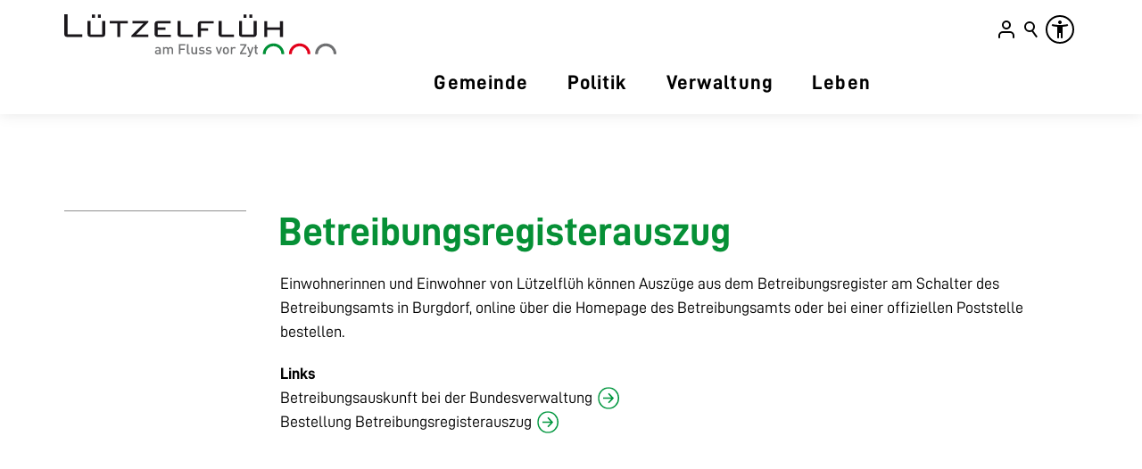

--- FILE ---
content_type: text/html; charset=utf-8
request_url: https://www.luetzelflueh.ch/de/verwaltung/dienstleistungen/detail/detail.php?i=14
body_size: 36436
content:
<!DOCTYPE html>
<html lang="de" class="pagestatus-init no-js no-weditor scrolled-top page_var0 object-default hasBlockLeft project-de subdir-verwaltung navId-"><head><meta charset="UTF-8" /><title>Dienstleistungen: Betreibungsregisterauszug</title><!--
      Diese Seite wurde mit Weblication® CMS erstellt.
      Weblication® ist ein Produkt der Scholl Communications AG in 77694 Kehl.
      Weitere Informationen finden Sie unter https://www.weblication.de bzw. https://scholl.de.
    --><meta name="Description" content="Dienstleistungen Detail" /><meta name="Keywords" content="Dienstleistungen" /><meta name="Robots" content="index, noodp" /><meta name="viewport" content="width=device-width, initial-scale=1"/><meta name="referrer" content="strict-origin-when-cross-origin"/><meta name="Generator" content="Weblication® CMS"/><!--[if IE]><meta http-equiv="x-ua-compatible" content="IE=edge" /><![endif]--><meta name="format-detection" content="telephone=no"/><meta name="geo.region" content="ch-be"/><meta name="geo.placename" content="Kirchplatz 1, 3432 Lützelflüh, Schweiz"/><meta name="geo.position" content="47.0083530;7.6864260"/><meta property="twitter:card" content="summary_large_image" /><meta property="og:title" content="Details" /><meta property="og:description" content="Dienstleistungen Detail" /><meta property="twitter:title" content="Details" /><meta property="twitter:description" content="Dienstleistungen Detail" /><link rel="alternate" hreflang="de" href="https://www.luetzelflueh.ch/de/verwaltung/dienstleistungen/detail/detail.php" /><link rel="icon" href="/wGlobal/wGlobal/layout/images/site-icons/favicon.ico"/><script>document.documentElement.className = document.documentElement.className.replace('no-js', 'js');wNavidStandard='';wProjectPath='/de'; </script><link rel="preload" href="/wGlobal/wGlobal/layout/webfonts/Roboto/Roboto-Regular.woff2" type="font/woff2" as="font" crossorigin="anonymous"/><link rel="preload" href="/wGlobal/wGlobal/layout/webfonts/Roboto/Roboto-Light.woff2" type="font/woff2" as="font" crossorigin="anonymous"/><link rel="preload" href="/wGlobal/wGlobal/layout/webfonts/Roboto/Roboto-Bold.woff2" type="font/woff2" as="font" crossorigin="anonymous"/><link rel="preload" href="/wGlobal/wGlobal/layout/webfonts/Roboto/Roboto-Black.woff2" type="font/woff2" as="font" crossorigin="anonymous"/><link rel="preload" href="/wGlobal/wGlobal/layout/webfonts/fontAwesome6/fa-light-300.woff2" type="font/woff2" as="font" crossorigin="anonymous"/><!--WNEOUC:<link rel="stylesheet" href="/wGlobal/wGlobal/layout/styles/optimized/design_f9274c541838cb19a122ef4c03b971ae.css?1764757222"/>:WNEOUC--><!--WEOUCO--><style>input[type="file"]{box-sizing:unset !important; padding:0 1px 0 0 !important}input[type="checkbox"]{vertical-align: middle !important}input[readonly]{background-color: rgb(240,255,208);color: rgb(134,134,134)}dt{width: 100%;font-weight: bold}dd{padding-bottom:20px !important}dd#ddBeschreibung{margin-top:-20px !important}label.error{margin: 2px 0.8% 2px 0 !important;padding: 0 6px;position: relative;display:block;background-color: rgb(242,195,147) !important}*+html body .fns_elementForm fieldset{padding-bottom:1em}*html body .fns_elementForm fieldset{padding-bottom:1em}*+html body .fns_elementForm ul .group{margin-top:-1.4em}*html body .fns_elementForm ul .group{margin-top:-1.4em}table.fns_elementTable caption{text-align:left;font-weight:bold}*+html body table.fns_elementTable caption{padding-bottom:1em}table.fns_elementTable th{vertical-align:top;text-align:left;font-weight:bold}table.fns_elementTable td{vertical-align:top;text-align:left;font-weight:normal}table.fns_elementTable{border-spacing:0;border-collapse:collapse;table-layout:auto;empty-cells:show}table.fns_elementTable{width:99%;border-top:1px solid #d4d0c8;border-left:1px solid #d4d0c8;table-layout:fixed}table.fns_elementTable th{border-right:1px solid #d4d0c8;border-bottom:1px solid #d4d0c8}table.fns_elementTable tr{}table.fns_elementTable tr:hover{background:#f9f9f9}table.fns_elementTable th{background-color:#e8e8e8 !important;padding:0.25em}table.fns_elementTable td.head{background-color:#e8e8e8 !important;font-weight:bold}table.fns_elementTable td{padding:0.25em}table.fns_elementTable td:hover{background-color:#f2f1f0}table.fns_elementTable .hide{width:5%;text-align:center}table.fns_elementTable .left{text-align:left}table.fns_elementTable .right{text-align:right}table.fns_elementTable .center{text-align:center}table.fns_elementTable .middle{vertical-align:middle}table.fns_elementTable .space{padding-bottom:1em}table.fns_elementTable .cell5p{width:5%}table.fns_elementTable .cell10p{width:12%}table.fns_elementTable .cell15p{width:15%}table.fns_elementTable .cell20p{width:20%}table.fns_elementTable .cell22p{width:22%}table.fns_elementTable .cell23p{width:23%}table.fns_elementTable .cell25p{width:25%}table.fns_elementTable .cell28p{width:28%}table.fns_elementTable .cell30p{width:30%}table.fns_elementTable .cell32p{width:32%}table.fns_elementTable .cell33p{width:33.3%}table.fns_elementTable .cell40p{width:40%}table.fns_elementTable .cell50p{width:50%}table.fns_elementTable .cell66p{width:66.6%}table.fns_elementTable .cell75p{width:75%}table.dataTable thead .sorting, table.dataTable thead .sorting_asc, table.dataTable thead .sorting_desc{cursor: pointer;*cursor: hand}table.dataTable thead .sorting, table.dataTable thead .sorting_asc, table.dataTable thead .sorting_desc, table.dataTable thead .sorting_asc_disabled, table.dataTable thead .sorting_desc_disabled{background-repeat: no-repeat;background-position: center right}table.dataTable thead .sorting{background-image: url("/format/lib/js/datatables/sort_both.png")}table.dataTable thead .sorting_asc{background-image: url("/format/lib/js/datatables/sort_asc.png")}table.dataTable thead .sorting_desc{background-image: url("/format/lib/js/datatables/sort_desc.png")}table.dataTable thead .sorting_asc_disabled{background-image: url("/format/styles/../images/sort_asc_disabled.png")}table.dataTable thead .sorting_desc_disabled{background-image: url("/format/styles/../images/sort_desc_disabled.png")}td:hover{background-color: #f2f1f0}@media only screen and (max-width: 800px){}
@media (min-width: 1200px){}@media (max-width: 1199px){}@media (min-width: 992px){}@media (max-width: 991px){}@media (min-width: 768px){}@media (max-width: 767px){}@media (min-width: 576px){}@media (max-width: 575px){}@media (min-width: 415px){}@media (max-width: 414px){}:root{--color-red:#c31521;--color-grey:#8f8f8e;--color-primary-1:#069036;--color-primary-1-alt:#e0eee2;--color-primary-1-alt2:#e1efe2;--color-primary-2:#db243a;--color-white:#ffffff;--color-lighter:#eeeeee;--color-light:#eeeeee;--color-semi:#c0c0c0;--color-dark:#8f8f8f;--color-darker:#444444;--color-black:#000000}:root{--baseColorRed:var(--color-red);--baseColorGrey:var(--color-grey);--baseColorPrimary1:var(--color-primary-1);--baseColorPrimary1alt:var(--color-primary-1-alt);--baseColorPrimary1alt2:var(--color-primary-1-alt2);--baseColorPrimary2:var(--color-primary-2);--baseColorWhite:var(--color-white);--baseColorLighter:var(--color-lighter);--baseColorLight:var(--color-light);--baseColorSemi:var(--color-semi);--baseColorDark:var(--color-dark);--baseColorDarker:var(--color-darker);--baseColorBlack:var(--color-black);--backgroundColorBody:#c0c0c0;--backgroundColorHeader:var(--baseColorLighter);--backgroundColorHeaderBefore:var(--baseColorDarker);--fontColorHeaderBefore:var(--baseColorWhite);--fontColorSearchSymbolHeaderBefore:var(--baseColorWhite);--fontColorHeaderAfter:var(--baseColorDark);--backgroundColorHeaderAfter:var(--baseColorLight);--fontColorSearchSymbolHeader:var(--baseColorBlack);--fontColorSearchSymbolHeaderAfter:var(--baseColorBlack);--backgroundColorSearchLayer:var(--baseColorLight);--fontColorNavigationMetaHeaderMainLevel1:rgba(var(--color-black), 0.4);--fontColorNavigationMetaHeaderMainLevel1Selected:rgba(var(--color-black), 0.6);--fontColorNavigationMetaHeaderMainLevel1Hover:rgba(var(--color-black), 0.6);--fontColorNavigationMetaHeaderMainLevel1Active:rgba(var(--color-black), 0.6);--fontColorNavigationMetaHeaderBeforeLevel1:var(--baseColorWhite);--fontColorNavigationMetaHeaderBeforeLevel1Selected:var(--baseColorLighter);--fontColorNavigationMetaHeaderBeforeLevel1Hover:var(--baseColorLighter);--fontColorNavigationMetaHeaderBeforeLevel1Active:var(--baseColorLighter);--backgroundColorNavigationMeta:transparent;--backgroundColorNavigationMain:transparent;--backgroundColorNavigationMainLayer:var(--baseColorLighter);--backgroundColorMegaDropdown:var(--baseColorLighter);--backgroundColorNavigationMainBlockBefore:transparent;--fontColorNavigationMainLevel1:var(--baseColorBlack);--fontColorNavigationMainLevel1Selected:#000000;--fontColorNavigationMainLevel1Hover:var(--baseColorBlack);--fontColorNavigationMainLevel1Active:var(--baseColorBlack);--fontColorNavigationMainLevel2:var(--baseColorBlack);--fontColorNavigationMainLevel2Selected:var(--baseColorBlack);--fontColorNavigationMainLevel2Hover:var(--baseColorBlack);--fontColorNavigationMainLevel2Active:var(--baseColorBlack);--backgroundColorNavigationMainLevel1:transparent;--backgroundColorNavigationMainLevel1Selected:transparent;--backgroundColorNavigationMainLevel1Hover:transparent;--backgroundColorNavigationMainLevel1Active:transparent;--backgroundColorNavigationMainLevel2:transparent;--backgroundColorNavigationMainLevel2Selected:transparent;--backgroundColorNavigationMainLevel2Hover:rgba(var(--color-black), 0.02);--backgroundColorNavigationMainLevel2Active:rgba(var(--color-black), 0.05);--symbolColorNavigationMenu:var(--baseColorBlack);--symbolColorNavigationMenuOpen:var(--symbolColorNavigationMenu);--backgroundColorNavigationMenu:#f6f6f6;--borderColorNavigationMenuMenuLevel1:var(--baseColorSemi);--fontColorNavigationMenuLevel1:var(--baseColorBlack);--fontColorNavigationMenuLevel1Selected:var(--baseColorBlack);--fontColorNavigationMenuLevel1Hover:var(--baseColorBlack);--fontColorNavigationMenuLevel1Active:var(--baseColorBlack);--fontColorNavigationMenuLevel2:var(--baseColorBlack);--fontColorNavigationMenuLevel2Selected:var(--baseColorBlack);--fontColorNavigationMenuLevel2Hover:var(--baseColorBlack);--fontColorNavigationMenuLevel2Active:var(--baseColorBlack);--backgroundColorNavigationMenuLevel1:transparent;--backgroundColorNavigationMenuLevel1Selected:transparent;--backgroundColorNavigationMenuLevel1Hover:transparent;--backgroundColorNavigationMenuLevel1Active:rgba(0,0,0,0);--backgroundColorNavigationMenuLevel2:transparent;--backgroundColorNavigationMenuLevel2Selected:transparent;--backgroundColorNavigationMenuLevel2Hover:transparent;--backgroundColorNavigationMenuLevel2Active:rgba(0,0,0,0);--backgroundColorNavigationSub:transparent;--fontColorNavigationSubLevel1:var(--baseColorBlack);--fontColorNavigationSubLevel1Selected:var(--baseColorBlack);--fontColorNavigationSubLevel1Hover:var(--baseColorBlack);--fontColorNavigationSubLevel1Active:var(--baseColorBlack);--fontColorNavigationSubLevel2:var(--baseColorBlack);--fontColorNavigationSubLevel2Selected:var(--baseColorBlack);--fontColorNavigationSubLevel2Hover:var(--baseColorBlack);--fontColorNavigationSubLevel2Active:var(--baseColorBlack);--backgroundColorNavigationSubLevel1:transparent;--backgroundColorNavigationSubLevel1Selected:transparent;--backgroundColorNavigationSubLevel1Hover:transparent;--backgroundColorNavigationSubLevel1Active:transparent;--backgroundColorNavigationSubLevel2:transparent;--backgroundColorNavigationSubLevel2Selected:transparent;--backgroundColorNavigationSubLevel2Hover:transparent;--backgroundColorNavigationSubLevel2Active:transparent;--fontColorNavigationBreadcrumb:rgba(var(--color-black), 0.5);--fontColorNavigationBreadcrumbHover:var(--baseColorBlack);--fontColorNavigationBreadcrumbActive:var(--baseColorBlack);--backgroundColorNavigationBreadcrumb:transparent;--backgroundColorContent:#ffffff;--fontColorDefault:var(--baseColorBlack);--fontColorSub:rgba(var(--color-black), 0.6);--fontColorWeak:rgba(var(--color-black), 0.6);--fontColorInverseDefault:var(--baseColorWhite);--fontColorInverseSub:rgba(var(--color-white), 0.6);--fontColorInverseWeak:rgba(var(--color-white), 0.6);--fontColorError:#ee0000;--fontColorHeadline1:var(--baseColorBlack);--fontColorHeadline2:var(--baseColorBlack);--fontColorHeadline3:var(--baseColorBlack);--fontColorHeadline4:var(--baseColorBlack);--fontColorHeadline5:var(--baseColorBlack);--fontColorHeadline6:var(--baseColorBlack);--fontColorInverseHeadline1:var(--baseColorWhite);--fontColorInverseHeadline2:var(--baseColorWhite);--fontColorInverseHeadline3:var(--baseColorWhite);--fontColorInverseHeadline4:var(--baseColorWhite);--fontColorInverseHeadline5:var(--baseColorWhite);--fontColorInverseHeadline6:var(--baseColorWhite);--fontColorLink:var(--baseColorPrimary1);--fontColorLinkHover:rgba(var(--color-black), 0.8);--fontColorLinkActive:rgba(var(--color-black), 0.8);--fontColorInverseLink:rgba(var(--color-white), 0.7);--fontColorInverseLinkHover:var(--baseColorWhite);--fontColorInverseLinkActive:var(--baseColorWhite);--fontColorEntryTitle:var(--baseColorBlack);--fontColorEntryDate:rgba(var(--color-black), 0.4);--fontColorEntryDescription:rgba(var(--color-black), 0.6);--fontColorInverseEntryTitle:var(--baseColorWhite);--fontColorInverseEntryDate:rgba(var(--color-white), 0.4);--fontColorInverseEntryDescription:rgba(var(--color-white), 0.6);--backgroundColorWhite:var(--baseColorWhite);--backgroundColorBlack:var(--baseColorBlack);--backgroundColorLight1:var(--baseColorLighter);--backgroundColorLight2:var(--baseColorLight);--backgroundColorDark1:var(--baseColorDarker);--backgroundColorDark2:var(--baseColorPrimary1);--backgroundColorError:rgba(251,0,8,0.2);--borderColorDefault:var(--baseColorLight);--borderColorLight:var(--baseColorLighter);--borderColorDark:rgba(var(--color-darker), 0.5);--borderColorLines:var(--baseColorLight);--backgroundColorButton:var(--baseColorPrimary1);--backgroundColorButtonHover:rgba(var(--color-primary-1), 0.8);--backgroundColorButtonActive:rgba(var(--color-primary-1), 0.6);--borderColorButton:var(--baseColorPrimary1);--borderColorButtonHover:rgba(var(--color-primary-1), 0.8);--borderColorButtonActive:rgba(var(--color-primary-1), 0.6);--fontColorButton:var(--baseColorWhite);--fontColorButtonHover:var(--baseColorWhite);--fontColorButtonActive:var(--baseColorWhite);--backgroundColorInverseButton:var(--baseColorWhite);--backgroundColorInverseButtonHover:rgba(var(--color-white), 0.8);--backgroundColorInverseButtonActive:rgba(var(--color-white), 0.6);--borderColorInverseButton:var(--baseColorLight);--borderColorInverseButtonHover:rgba(var(--color-white), 0.8);--borderColorInverseButtonActive:rgba(var(--color-white), 0.6);--fontColorInverseButton:var(--baseColorBlack);--fontColorInverseButtonHover:var(--baseColorBlack);--fontColorInverseButtonActive:var(--baseColorBlack);--backgroundColorInputs:var(--baseColorWhite);--borderColorInput:var(--baseColorSemi);--borderColorInputFocus:var(--baseColorDark);--backgroundColorTable:var(--baseColorWhite);--backgroundColorTableHeader:var(--baseColorDark);--backgroundColorTableCellHightlighted:var(--baseColorLighter);--borderColorTable:var(--baseColorDark);--colorLinkIcon:var(--fontColorLink);--colorLinkIconInverse:var(--fontColorInverseLink);--fontColorFunctions:var(--baseColorDark);--fontColorFunctionsActive:;--backgroundColorFunctions:transparent;--backgroundColorFunctionsActive:transparent;--backgroundColorFooter:#252525;--isDarkBackgroundFooter:yes}@font-face{font-family:'Roboto';font-weight:300 400;font-display:swap;src:url('/wGlobal/wGlobal/layout/webfonts/Roboto/Roboto-Regular.woff2') format('woff2')}@font-face{font-family:'Roboto';font-weight:100 200;font-display:swap;src:url('/wGlobal/wGlobal/layout/webfonts/Roboto/Roboto-Light.woff2') format('woff2')}@font-face{font-family:'Roboto';font-weight:500 700;font-display:swap;src:url('/wGlobal/wGlobal/layout/webfonts/Roboto/Roboto-Bold.woff2') format('woff2')}@font-face{font-family:'Roboto';font-weight:800 900;font-display:swap;src:url('/wGlobal/wGlobal/layout/webfonts/Roboto/Roboto-Black.woff2') format('woff2')}@font-face{font-family:'D-DIN';font-weight:300 400;font-display:swap;src:url('/wGlobal/wGlobal/layout/webfonts/DIN/D-DIN.otf') format('opentype')}@font-face{font-family:'D-DIN';font-weight:600 700;font-display:swap;src:url('/wGlobal/wGlobal/layout/webfonts/DIN/D-DIN-Bold.otf') format('opentype')}@font-face{font-family:'font-Awesome-light';font-weight:300;font-display:swap;src:url('/wGlobal/wGlobal/layout/webfonts/fontAwesome6/fa-light-300.woff2') format('woff2')}@font-face{font-family:;font-style:;font-weight:;font-display:swap;src:}@media (prefers-contrast:more){}@media (min-width: 768px){}@media (min-width: 768px){}html.embedpage-body-open{overflow:hidden}@font-face{font-family:'Font Awesome 5 Free';font-style:normal;font-weight:normal;src:url("/wGlobal/wGlobal/layout/webfonts/fontAwesome5/fa-regular-400.eot");src:url("/wGlobal/wGlobal/layout/webfonts/fontAwesome5/fa-regular-400.eot?#iefix") format("embedded-opentype"), url("/wGlobal/wGlobal/layout/webfonts/fontAwesome5/fa-regular-400.woff2") format("woff2"), url("/wGlobal/wGlobal/layout/webfonts/fontAwesome5/fa-regular-400.woff") format("woff"), url("/wGlobal/wGlobal/layout/webfonts/fontAwesome5/fa-regular-400.ttf") format("truetype"), url("/wGlobal/wGlobal/layout/webfonts/fontAwesome5/fa-regular-400.svg#fontawesome") format("svg")}@font-face{font-family:'Font Awesome 5 Free';font-style:normal;font-weight:900;src:url("/wGlobal/wGlobal/layout/webfonts/fontAwesome5/fa-solid-900.eot");src:url("/wGlobal/wGlobal/layout/webfonts/fontAwesome5/fa-solid-900.eot?#iefix") format("embedded-opentype"), url("/wGlobal/wGlobal/layout/webfonts/fontAwesome5/fa-solid-900.woff2") format("woff2"), url("/wGlobal/wGlobal/layout/webfonts/fontAwesome5/fa-solid-900.woff") format("woff"), url("/wGlobal/wGlobal/layout/webfonts/fontAwesome5/fa-solid-900.ttf") format("truetype"), url("/wGlobal/wGlobal/layout/webfonts/fontAwesome5/fa-solid-900.svg#fontawesome") format("svg")}@font-face{font-family:'Font Awesome 5 Brands';font-style:normal;font-weight:normal;src:url("/wGlobal/wGlobal/layout/webfonts/fontAwesome5/fa-brands-400.eot");src:url("/wGlobal/wGlobal/layout/webfonts/fontAwesome5/fa-brands-400.eot?#iefix") format("embedded-opentype"), url("/wGlobal/wGlobal/layout/webfonts/fontAwesome5/fa-brands-400.woff2") format("woff2"), url("/wGlobal/wGlobal/layout/webfonts/fontAwesome5/fa-brands-400.woff") format("woff"), url("/wGlobal/wGlobal/layout/webfonts/fontAwesome5/fa-brands-400.ttf") format("truetype"), url("/wGlobal/wGlobal/layout/webfonts/fontAwesome5/fa-brands-400.svg#fontawesome") format("svg")}@-webkit-keyframes fa-spin 0%{-webkit-transform:rotate(0deg);transform:rotate(0deg)}@-webkit-keyframes fa-spin 100%{-webkit-transform:rotate(360deg);transform:rotate(360deg)}@keyframes fa-spin{0%{-webkit-transform:rotate(0deg);transform:rotate(0deg)}100%{-webkit-transform:rotate(360deg);transform:rotate(360deg)}}:root .fa-rotate-90, :root .fa-rotate-180, :root .fa-rotate-270, :root .fa-flip-horizontal, :root .fa-flip-vertical{-webkit-filter:none;filter:none}@media (prefers-reduced-motion: reduce){}@-webkit-keyframes fa-beat 0%, @-webkit-keyframes fa-beat 90%{-webkit-transform:scale(1);transform:scale(1)}@-webkit-keyframes fa-beat 45%{-webkit-transform:scale(var(--fa-beat-scale, 1.25));transform:scale(var(--fa-beat-scale, 1.25))}@keyframes fa-beat{0%, 90%{-webkit-transform:scale(1);transform:scale(1)}45%{-webkit-transform:scale(var(--fa-beat-scale, 1.25));transform:scale(var(--fa-beat-scale, 1.25))}}@-webkit-keyframes fa-bounce 0%{-webkit-transform:scale(1,1) translateY(0);transform:scale(1,1) translateY(0)}@-webkit-keyframes fa-bounce 10%{-webkit-transform:scale(var(--fa-bounce-start-scale-x, 1.1),var(--fa-bounce-start-scale-y, 0.9)) translateY(0);transform:scale(var(--fa-bounce-start-scale-x, 1.1),var(--fa-bounce-start-scale-y, 0.9)) translateY(0)}@-webkit-keyframes fa-bounce 30%{-webkit-transform:scale(var(--fa-bounce-jump-scale-x, 0.9),var(--fa-bounce-jump-scale-y, 1.1)) translateY(var(--fa-bounce-height, -0.5em));transform:scale(var(--fa-bounce-jump-scale-x, 0.9),var(--fa-bounce-jump-scale-y, 1.1)) translateY(var(--fa-bounce-height, -0.5em))}@-webkit-keyframes fa-bounce 50%{-webkit-transform:scale(var(--fa-bounce-land-scale-x, 1.05),var(--fa-bounce-land-scale-y, 0.95)) translateY(0);transform:scale(var(--fa-bounce-land-scale-x, 1.05),var(--fa-bounce-land-scale-y, 0.95)) translateY(0)}@-webkit-keyframes fa-bounce 57%{-webkit-transform:scale(1,1) translateY(var(--fa-bounce-rebound, -0.125em));transform:scale(1,1) translateY(var(--fa-bounce-rebound, -0.125em))}@-webkit-keyframes fa-bounce 64%{-webkit-transform:scale(1,1) translateY(0);transform:scale(1,1) translateY(0)}@-webkit-keyframes fa-bounce 100%{-webkit-transform:scale(1,1) translateY(0);transform:scale(1,1) translateY(0)}@keyframes fa-bounce{0%{-webkit-transform:scale(1,1) translateY(0);transform:scale(1,1) translateY(0)}10%{-webkit-transform:scale(var(--fa-bounce-start-scale-x, 1.1),var(--fa-bounce-start-scale-y, 0.9)) translateY(0);transform:scale(var(--fa-bounce-start-scale-x, 1.1),var(--fa-bounce-start-scale-y, 0.9)) translateY(0)}30%{-webkit-transform:scale(var(--fa-bounce-jump-scale-x, 0.9),var(--fa-bounce-jump-scale-y, 1.1)) translateY(var(--fa-bounce-height, -0.5em));transform:scale(var(--fa-bounce-jump-scale-x, 0.9),var(--fa-bounce-jump-scale-y, 1.1)) translateY(var(--fa-bounce-height, -0.5em))}50%{-webkit-transform:scale(var(--fa-bounce-land-scale-x, 1.05),var(--fa-bounce-land-scale-y, 0.95)) translateY(0);transform:scale(var(--fa-bounce-land-scale-x, 1.05),var(--fa-bounce-land-scale-y, 0.95)) translateY(0)}57%{-webkit-transform:scale(1,1) translateY(var(--fa-bounce-rebound, -0.125em));transform:scale(1,1) translateY(var(--fa-bounce-rebound, -0.125em))}64%{-webkit-transform:scale(1,1) translateY(0);transform:scale(1,1) translateY(0)}100%{-webkit-transform:scale(1,1) translateY(0);transform:scale(1,1) translateY(0)}}@-webkit-keyframes fa-fade 50%{opacity:var(--fa-fade-opacity, 0.4)}@keyframes fa-fade{50%{opacity:var(--fa-fade-opacity, 0.4)}}@-webkit-keyframes fa-beat-fade 0%, @-webkit-keyframes fa-beat-fade 100%{opacity:var(--fa-beat-fade-opacity, 0.4);-webkit-transform:scale(1);transform:scale(1)}@-webkit-keyframes fa-beat-fade 50%{opacity:1;-webkit-transform:scale(var(--fa-beat-fade-scale, 1.125));transform:scale(var(--fa-beat-fade-scale, 1.125))}@keyframes fa-beat-fade{0%, 100%{opacity:var(--fa-beat-fade-opacity, 0.4);-webkit-transform:scale(1);transform:scale(1)}50%{opacity:1;-webkit-transform:scale(var(--fa-beat-fade-scale, 1.125));transform:scale(var(--fa-beat-fade-scale, 1.125))}}@-webkit-keyframes fa-flip 50%{-webkit-transform:rotate3d(var(--fa-flip-x, 0),var(--fa-flip-y, 1),var(--fa-flip-z, 0),var(--fa-flip-angle, -180deg));transform:rotate3d(var(--fa-flip-x, 0),var(--fa-flip-y, 1),var(--fa-flip-z, 0),var(--fa-flip-angle, -180deg))}@keyframes fa-flip{50%{-webkit-transform:rotate3d(var(--fa-flip-x, 0),var(--fa-flip-y, 1),var(--fa-flip-z, 0),var(--fa-flip-angle, -180deg));transform:rotate3d(var(--fa-flip-x, 0),var(--fa-flip-y, 1),var(--fa-flip-z, 0),var(--fa-flip-angle, -180deg))}}@-webkit-keyframes fa-shake 0%{-webkit-transform:rotate(-15deg);transform:rotate(-15deg)}@-webkit-keyframes fa-shake 4%{-webkit-transform:rotate(15deg);transform:rotate(15deg)}@-webkit-keyframes fa-shake 8%, @-webkit-keyframes fa-shake 24%{-webkit-transform:rotate(-18deg);transform:rotate(-18deg)}@-webkit-keyframes fa-shake 12%, @-webkit-keyframes fa-shake 28%{-webkit-transform:rotate(18deg);transform:rotate(18deg)}@-webkit-keyframes fa-shake 16%{-webkit-transform:rotate(-22deg);transform:rotate(-22deg)}@-webkit-keyframes fa-shake 20%{-webkit-transform:rotate(22deg);transform:rotate(22deg)}@-webkit-keyframes fa-shake 32%{-webkit-transform:rotate(-12deg);transform:rotate(-12deg)}@-webkit-keyframes fa-shake 36%{-webkit-transform:rotate(12deg);transform:rotate(12deg)}@-webkit-keyframes fa-shake 40%, @-webkit-keyframes fa-shake 100%{-webkit-transform:rotate(0deg);transform:rotate(0deg)}@keyframes fa-shake{0%{-webkit-transform:rotate(-15deg);transform:rotate(-15deg)}4%{-webkit-transform:rotate(15deg);transform:rotate(15deg)}8%, 24%{-webkit-transform:rotate(-18deg);transform:rotate(-18deg)}12%, 28%{-webkit-transform:rotate(18deg);transform:rotate(18deg)}16%{-webkit-transform:rotate(-22deg);transform:rotate(-22deg)}20%{-webkit-transform:rotate(22deg);transform:rotate(22deg)}32%{-webkit-transform:rotate(-12deg);transform:rotate(-12deg)}36%{-webkit-transform:rotate(12deg);transform:rotate(12deg)}40%, 100%{-webkit-transform:rotate(0deg);transform:rotate(0deg)}}@-webkit-keyframes fa-spin 0%{-webkit-transform:rotate(0deg);transform:rotate(0deg)}@-webkit-keyframes fa-spin 100%{-webkit-transform:rotate(360deg);transform:rotate(360deg)}@keyframes fa-spin{0%{-webkit-transform:rotate(0deg);transform:rotate(0deg)}100%{-webkit-transform:rotate(360deg);transform:rotate(360deg)}}:root, :host{--fa-style-family-brands:'Font Awesome 6 Brands';--fa-font-brands:normal 400 1em/1 'Font Awesome 6 Brands'}@font-face{font-family:'Font Awesome 6 Brands';font-style:normal;font-weight:400;font-display:block;src:url("/wGlobal/wGlobal/layout/webfonts/fontAwesome6/fa-brands-400.woff2") format("woff2"), url("/wGlobal/wGlobal/layout/webfonts/fontAwesome6/fa-brands-400.ttf") format("truetype")}:root, :host{--fa-style-family-classic:'Font Awesome 6 Free';--fa-font-regular:normal 400 1em/1 'Font Awesome 6 Free'}@font-face{font-family:'Font Awesome 6 Free';font-style:normal;font-weight:400;font-display:block;src:url("/wGlobal/wGlobal/layout/webfonts/fontAwesome6/fa-regular-400.woff2") format("woff2"), url("/wGlobal/wGlobal/layout/webfonts/fontAwesome6/fa-regular-400.ttf") format("truetype")}:root, :host{--fa-style-family-classic:'Font Awesome 6 Free';--fa-font-solid:normal 900 1em/1 'Font Awesome 6 Free'}@font-face{font-family:'Font Awesome 6 Free';font-style:normal;font-weight:900;font-display:block;src:url("/wGlobal/wGlobal/layout/webfonts/fontAwesome6/fa-solid-900.woff2") format("woff2"), url("/wGlobal/wGlobal/layout/webfonts/fontAwesome6/fa-solid-900.ttf") format("truetype")}@font-face{font-family:'Font Awesome 5 Brands';font-display:block;font-weight:400;src:url("/wGlobal/wGlobal/layout/webfonts/fontAwesome6/fa-brands-400.woff2") format("woff2"), url("/wGlobal/wGlobal/layout/webfonts/fontAwesome6/fa-brands-400.ttf") format("truetype")}@font-face{font-family:'Font Awesome 5 Free';font-display:block;font-weight:900;src:url("/wGlobal/wGlobal/layout/webfonts/fontAwesome6/fa-solid-900.woff2") format("woff2"), url("/wGlobal/wGlobal/layout/webfonts/fontAwesome6/fa-solid-900.ttf") format("truetype")}@font-face{font-family:'Font Awesome 5 Free';font-display:block;font-weight:400;src:url("/wGlobal/wGlobal/layout/webfonts/fontAwesome6/fa-regular-400.woff2") format("woff2"), url("/wGlobal/wGlobal/layout/webfonts/fontAwesome6/fa-regular-400.ttf") format("truetype")}@font-face{font-family:'FontAwesome';font-display:block;src:url("/wGlobal/wGlobal/layout/webfonts/fontAwesome6/fa-solid-900.woff2") format("woff2"), url("/wGlobal/wGlobal/layout/webfonts/fontAwesome6/fa-solid-900.ttf") format("truetype")}@font-face{font-family:'FontAwesome';font-display:block;src:url("/wGlobal/wGlobal/layout/webfonts/fontAwesome6/fa-brands-400.woff2") format("woff2"), url("/wGlobal/wGlobal/layout/webfonts/fontAwesome6/fa-brands-400.ttf") format("truetype")}@font-face{font-family:'FontAwesome';font-display:block;src:url("/wGlobal/wGlobal/layout/webfonts/fontAwesome6/fa-regular-400.woff2") format("woff2"), url("/wGlobal/wGlobal/layout/webfonts/fontAwesome6/fa-regular-400.ttf") format("truetype");unicode-range:U+F003,U+F006,U+F014,U+F016-F017,U+F01A-F01B,U+F01D,U+F022,U+F03E,U+F044,U+F046,U+F05C-F05D,U+F06E,U+F070,U+F087-F088,U+F08A,U+F094,U+F096-F097,U+F09D,U+F0A0,U+F0A2,U+F0A4-F0A7,U+F0C5,U+F0C7,U+F0E5-F0E6,U+F0EB,U+F0F6-F0F8,U+F10C,U+F114-F115,U+F118-F11A,U+F11C-F11D,U+F133,U+F147,U+F14E,U+F150-F152,U+F185-F186,U+F18E,U+F190-F192,U+F196,U+F1C1-F1C9,U+F1D9,U+F1DB,U+F1E3,U+F1EA,U+F1F7,U+F1F9,U+F20A,U+F247-F248,U+F24A,U+F24D,U+F255-F25B,U+F25D,U+F271-F274,U+F278,U+F27B,U+F28C,U+F28E,U+F29C,U+F2B5,U+F2B7,U+F2BA,U+F2BC,U+F2BE,U+F2C0-F2C1,U+F2C3,U+F2D0,U+F2D2,U+F2D4,U+F2DC}@font-face{font-family:'FontAwesome';font-display:block;src:url("/wGlobal/wGlobal/layout/webfonts/fontAwesome6/fa-v4compatibility.woff2") format("woff2"), url("/wGlobal/wGlobal/layout/webfonts/fontAwesome6/fa-v4compatibility.ttf") format("truetype");unicode-range:U+F041,U+F047,U+F065-F066,U+F07D-F07E,U+F080,U+F08B,U+F08E,U+F090,U+F09A,U+F0AC,U+F0AE,U+F0B2,U+F0D0,U+F0D6,U+F0E4,U+F0EC,U+F10A-F10B,U+F123,U+F13E,U+F148-F149,U+F14C,U+F156,U+F15E,U+F160-F161,U+F163,U+F175-F178,U+F195,U+F1F8,U+F219,U+F27A}@media (min-width:360px){}html.wglBox{}.wglLightbox{cursor:pointer}.wglLightbox[data-isinactivelightbox='1']{cursor:inherit}html.ios .wLightbox .wLightboxOuter .wLightboxInner{-webkit-overflow-scrolling:touch}@media (min-width: 768px){}@media (min-width: 768px){}@media (min-width: 768px){}@media (min-width: 768px){}@media (min-width: 768px){}@media (min-width: 768px){}@media (min-width: 1200px){}@media (min-width: 768px){}@media (max-width: 575px){}@media print{}#blockContentInner{}#blockContentInner .elementSection > div, #blockContentInner .elementSectionObjectLocation > div{}html:lang(en) .wReaderPanelEmbed .wButtonStartReading:before{content:'Read aloud'}html:lang(en) .wReaderPanelEmbed.pauseReading .wButtonStartReading:before{content:'Continue read aloud'}html:lang(en) .wReaderPanelEmbed .wButtonStopReading:before{content:'Stop'}.wglElementCanBeRead:hover{outline:dotted 4px #a0a0a0}.wglElementIsBeingRead{outline:dotted 4px #000000}.wglElementIsBeingRead:hover{outline:dotted 4px #000000}#blockHeader #scrollProgress{position:absolute}:root{--heightBlockHeader:72px;--visibleHeightShifted:8px}@media only screen and (min-width: 992px){:root{--heightBlockHeader:96px;--visibleHeightShifted:8px}}#blockHeader{position:fixed;z-index:100;top:0;width:100%}.headerElementContainer{display:flex}.headerElementContainer p:last-child{margin-bottom:0}.headerElementContainer_var0{position:relative}.headerElementContainer_var0 .containerInner{display:flex}.headerElementContainerVisibility_var0{}.no-weditor .headerElementContainerVisibility_var30{}@media (min-width: 992px){.no-weditor .headerElementContainerVisibility_var30{display:none}}@media (min-width: 992px){}@media (max-width: 991px){}@media (prefers-contrast:more){}@media (prefers-contrast:more){}.headerElementLogo{position:relative}.headerElementLogo .logoImg, .headerElementLogo .logoImgMobile{display:block;height:32px}.headerElementLogo .logoImgFull{display:none}.headerElementLogo .logoImgOnScroll{display:none}.headerElementLogo .logoSVG svg{width:100%;height:100%}@media (min-width: 992px){.headerElementLogo{}.headerElementLogo .logoImgMobile{display:none}.headerElementLogo .logoImg, .headerElementLogo .logoImgFull{display:block}}@media (min-width: 992px){}.headerElementLogo_var20{}.headerElementLogo_var20 .logoImg, .headerElementLogo_var20 .logoImgMobile{height:32px}@media (min-width: 992px){.headerElementLogo_var20{height:48px}.headerElementLogo_var20 .logoImgMobile{display:none}.headerElementLogo_var20 .logoImg, .headerElementLogo_var20 .logoImgFull{display:block;height:48px}}@media (min-width: 992px){}@media (min-width: 992px){}@media (min-width: 992px){}.headerElementLogoMobile_var10{}@media (max-width: 991px){.headerElementLogoMobile_var10{height:24px}.headerElementLogoMobile_var10 .logoImg, .headerElementLogoMobile_var10 .logoImgMobile{height:24px}.headerElementLogoMobile_var10 .logoImgFull{display:none}}@media (max-width: 991px){}.headerElementNavigation{}@media (max-width: 991px){}@media (min-width: 576px) and (max-width: 991px){}@media (min-width: 576px) and (max-width: 991px){}@media (min-width: 576px) and (max-width: 991px){}@media (min-width: 576px) and (max-width: 991px){}.headerElementNavigation_var10{--heightBlockHeaderNavigation:var(--heightBlockHeader)}@media (max-width: 991px){.headerElementNavigation_var10{}.headerElementNavigation_var10 html.navmenu-open{overflow:hidden}.headerElementNavigation_var10 .headerNavigation{width:100%;position:relative}.headerElementNavigation_var10 .headerNavigation #navigationMenuPre, .headerElementNavigation_var10 .headerNavigation #navigationMenuBetween, .headerElementNavigation_var10 .headerNavigation #navigationMenuPost{display:none}.headerElementNavigation_var10 .headerNavigation.open{}.headerElementNavigation_var10 .headerNavigation.open #navigationMenuPre{display:flex !important;padding-left:2rem;background:var(--backgroundColorNavigationMenu)}.headerElementNavigation_var10 .headerNavigation.open #navigationMenuPost{display:flex !important;padding-left:2rem;background:var(--backgroundColorNavigationMenu);height:100%}.headerElementNavigation_var10 .headerNavigation > nav{display:block;position:fixed;top:var(--heightBlockHeaderNavigation);width:100vw;height:calc(100vh - var(--heightBlockHeaderNavigation));left:-100vw;overflow-y:auto;overflow-x:hidden;z-index:100000;pointer-events:none;padding:0 0;transition:all 0.3s ease-in-out}.headerElementNavigation_var10 .headerNavigation > nav > div{left:-100vw;height:100%;margin:0;transition:all 0.3s ease-in-out;display:flex;flex-direction:column;background-color:var(--backgroundColorNavigationMenu);width:320px;pointer-events:auto}.headerElementNavigation_var10 .headerNavigation ul{list-style-type:none;margin:0;padding:0;height:100%}.headerElementNavigation_var10 .headerNavigation li{position:static;display:grid;grid-template-columns:1fr 48px;align-items:center;margin:0;padding:0}.headerElementNavigation_var10 .headerNavigation li > a{display:block;text-decoration:none}.headerElementNavigation_var10 .headerNavigation li > ul{display:none}.headerElementNavigation_var10 .headerNavigation li.selected, .headerElementNavigation_var10 .headerNavigation li.descendantSelected{}.headerElementNavigation_var10 .headerNavigation li.selected > ul, .headerElementNavigation_var10 .headerNavigation li.descendantSelected > ul{display:block}.headerElementNavigation_var10 .headerNavigation > nav{}.headerElementNavigation_var10 .headerNavigation > nav > div > ul, .headerElementNavigation_var10 .headerNavigation > nav > ul{position:relative;top:0;background:var(--backgroundColorNavigationMenu);padding:1rem 0;width:100%;flex:content}.headerElementNavigation_var10 .headerNavigation > nav > div > ul > li, .headerElementNavigation_var10 .headerNavigation > nav > ul > li{border-bottom:none 1px var(--color-semi);font-size:1.2rem;line-height:150%;font-weight:600;background-color:var(--backgroundColorNavigationMenuLevel1)}.headerElementNavigation_var10 .headerNavigation > nav > div > ul > li > a, .headerElementNavigation_var10 .headerNavigation > nav > ul > li > a{padding:0.5rem 1rem 0.5rem 2rem;color:var(--fontColorNavigationMenuLevel1)}.headerElementNavigation_var10 .headerNavigation > nav > div > ul > li > a[data-hasiconimg], .headerElementNavigation_var10 .headerNavigation > nav > ul > li > a[data-hasiconimg]{display:flex}.headerElementNavigation_var10 .headerNavigation > nav > div > ul > li > a[data-hasiconimg] .iconImg, .headerElementNavigation_var10 .headerNavigation > nav > ul > li > a[data-hasiconimg] .iconImg{padding-right:0.3rem}.headerElementNavigation_var10 .headerNavigation > nav > div > ul > li.selected, .headerElementNavigation_var10 .headerNavigation > nav > div > ul > li.descendantSelected, .headerElementNavigation_var10 .headerNavigation > nav > ul > li.selected, .headerElementNavigation_var10 .headerNavigation > nav > ul > li.descendantSelected{background-color:var(--backgroundColorNavigationMenuLevel1Selected)}.headerElementNavigation_var10 .headerNavigation > nav > div > ul > li.selected > a, .headerElementNavigation_var10 .headerNavigation > nav > div > ul > li.descendantSelected > a, .headerElementNavigation_var10 .headerNavigation > nav > ul > li.selected > a, .headerElementNavigation_var10 .headerNavigation > nav > ul > li.descendantSelected > a{color:var(--fontColorNavigationMenuLevel1Selected)}.headerElementNavigation_var10 .headerNavigation > nav > div > ul > li:hover, .headerElementNavigation_var10 .headerNavigation > nav > ul > li:hover{background-color:var(--backgroundColorNavigationMenuLevel1Hover)}.headerElementNavigation_var10 .headerNavigation > nav > div > ul > li:hover > a, .headerElementNavigation_var10 .headerNavigation > nav > ul > li:hover > a{color:var(--fontColorNavigationMenuLevel1Hover)}.headerElementNavigation_var10 .headerNavigation > nav > div > ul > li:active, .headerElementNavigation_var10 .headerNavigation > nav > ul > li:active{background-color:var(--backgroundColorNavigationMenuLevel1Active)}.headerElementNavigation_var10 .headerNavigation > nav > div > ul > li:active > a, .headerElementNavigation_var10 .headerNavigation > nav > ul > li:active > a{color:var(--fontColorNavigationMenuLevel1Active)}.headerElementNavigation_var10 .headerNavigation > nav > div > ul > li span.navpointToggler, .headerElementNavigation_var10 .headerNavigation > nav > ul > li span.navpointToggler{cursor:pointer;width:32px;height:32px;box-sizing:content-box}.headerElementNavigation_var10 .headerNavigation > nav > div > ul > li span.navpointToggler:before, .headerElementNavigation_var10 .headerNavigation > nav > div > ul > li span.navpointToggler:after, .headerElementNavigation_var10 .headerNavigation > nav > ul > li span.navpointToggler:before, .headerElementNavigation_var10 .headerNavigation > nav > ul > li span.navpointToggler:after{transition:all 0s ease-in-out;content:'';position:absolute;margin:11px 0 0 11px;display:block;width:12px;height:2px;background-color:var(--fontColorNavigationMenuLevel1);transform:rotate(50deg)}.headerElementNavigation_var10 .headerNavigation > nav > div > ul > li span.navpointToggler:after, .headerElementNavigation_var10 .headerNavigation > nav > ul > li span.navpointToggler:after{margin:19px 0 0 11px;transform:rotate(-50deg)}.headerElementNavigation_var10 .headerNavigation > nav > div > ul > li span.navpointToggler.open, .headerElementNavigation_var10 .headerNavigation > nav > ul > li span.navpointToggler.open{transform:rotate(180deg)}.headerElementNavigation_var10 .headerNavigation > nav > div > ul > li.displaySub > ul, .headerElementNavigation_var10 .headerNavigation > nav > div > ul > li .displaySub > ul, .headerElementNavigation_var10 .headerNavigation > nav > ul > li.displaySub > ul, .headerElementNavigation_var10 .headerNavigation > nav > ul > li .displaySub > ul{left:-1px;height:calc(100vh - var(--heightBlockHeaderNavigation));opacity:1;z-index:1;transition:all 0.3s linear}.headerElementNavigation_var10 .headerNavigation > nav > div > ul > li ul, .headerElementNavigation_var10 .headerNavigation > nav > ul > li ul{display:block;width:319px;left:340px;opacity:0;z-index:-1;top:0;position:absolute;background-color:var(--backgroundColorNavigationMenu);border-left:solid 1px var(--color-light);padding:0.25rem 0 0.5rem 0}.headerElementNavigation_var10 .headerNavigation > nav > div > ul > li ul li, .headerElementNavigation_var10 .headerNavigation > nav > ul > li ul li{border-bottom:none 1px var(--color-semi);font-size:0.9rem;line-height:150%;font-weight:400;background-color:var(--backgroundColorNavigationMenuLevel2)}.headerElementNavigation_var10 .headerNavigation > nav > div > ul > li ul li > a, .headerElementNavigation_var10 .headerNavigation > nav > ul > li ul li > a{padding:0.2rem 1rem 0.2rem 1rem;color:var(--fontColorNavigationMenuLevel2)}.headerElementNavigation_var10 .headerNavigation > nav > div > ul > li ul li.selected, .headerElementNavigation_var10 .headerNavigation > nav > div > ul > li ul li.descendantSelected, .headerElementNavigation_var10 .headerNavigation > nav > ul > li ul li.selected, .headerElementNavigation_var10 .headerNavigation > nav > ul > li ul li.descendantSelected{background-color:var(--backgroundColorNavigationMenuLevel2Selected)}.headerElementNavigation_var10 .headerNavigation > nav > div > ul > li ul li.selected > a, .headerElementNavigation_var10 .headerNavigation > nav > div > ul > li ul li.descendantSelected > a, .headerElementNavigation_var10 .headerNavigation > nav > ul > li ul li.selected > a, .headerElementNavigation_var10 .headerNavigation > nav > ul > li ul li.descendantSelected > a{color:var(--fontColorNavigationMenuLevel2Selected)}.headerElementNavigation_var10 .headerNavigation > nav > div > ul > li ul li:hover, .headerElementNavigation_var10 .headerNavigation > nav > ul > li ul li:hover{background-color:var(--backgroundColorNavigationMenuLevel2Hover)}.headerElementNavigation_var10 .headerNavigation > nav > div > ul > li ul li:hover > a, .headerElementNavigation_var10 .headerNavigation > nav > ul > li ul li:hover > a{color:var(--fontColorNavigationMenuLevel2Hover)}.headerElementNavigation_var10 .headerNavigation > nav > div > ul > li ul li:active, .headerElementNavigation_var10 .headerNavigation > nav > ul > li ul li:active{background-color:var(--backgroundColorNavigationMenuLevel2Active)}.headerElementNavigation_var10 .headerNavigation > nav > div > ul > li ul li:active > a, .headerElementNavigation_var10 .headerNavigation > nav > ul > li ul li:active > a{color:var(--fontColorNavigationMenuLevel2Active)}.headerElementNavigation_var10 .headerNavigation > nav > div > ul > li ul > li.navlayerBackParentTitle, .headerElementNavigation_var10 .headerNavigation > nav > div > ul > li ul > li.navlayerBackTitle, .headerElementNavigation_var10 .headerNavigation > nav > ul > li ul > li.navlayerBackParentTitle, .headerElementNavigation_var10 .headerNavigation > nav > ul > li ul > li.navlayerBackTitle{grid-template-columns:1fr 32px;position:relative;font-size:0.9rem;font-weight:bold;color:var(--fontColorNavigationMenuLevel2);line-height:150%;padding:0.2rem 1rem 0.2rem 1rem;padding-right:0;border-bottom:solid 1px #c0c0c0;margin-bottom:0.3rem;cursor:pointer}.headerElementNavigation_var10 .headerNavigation > nav > div > ul > li ul > li.navlayerBackParentTitle .navlayerBackTitleCloser, .headerElementNavigation_var10 .headerNavigation > nav > div > ul > li ul > li.navlayerBackTitle .navlayerBackTitleCloser, .headerElementNavigation_var10 .headerNavigation > nav > ul > li ul > li.navlayerBackParentTitle .navlayerBackTitleCloser, .headerElementNavigation_var10 .headerNavigation > nav > ul > li ul > li.navlayerBackTitle .navlayerBackTitleCloser{position:relative;width:32px;height:32px}.headerElementNavigation_var10 .headerNavigation > nav > div > ul > li ul > li.navlayerBackParentTitle .navlayerBackTitleCloser:before, .headerElementNavigation_var10 .headerNavigation > nav > div > ul > li ul > li.navlayerBackParentTitle .navlayerBackTitleCloser:after, .headerElementNavigation_var10 .headerNavigation > nav > div > ul > li ul > li.navlayerBackTitle .navlayerBackTitleCloser:before, .headerElementNavigation_var10 .headerNavigation > nav > div > ul > li ul > li.navlayerBackTitle .navlayerBackTitleCloser:after, .headerElementNavigation_var10 .headerNavigation > nav > ul > li ul > li.navlayerBackParentTitle .navlayerBackTitleCloser:before, .headerElementNavigation_var10 .headerNavigation > nav > ul > li ul > li.navlayerBackParentTitle .navlayerBackTitleCloser:after, .headerElementNavigation_var10 .headerNavigation > nav > ul > li ul > li.navlayerBackTitle .navlayerBackTitleCloser:before, .headerElementNavigation_var10 .headerNavigation > nav > ul > li ul > li.navlayerBackTitle .navlayerBackTitleCloser:after{transition:all 0.3s ease-in-out;content:'';position:absolute;left:0;top:0;margin:15px 0 0 8px;display:block;width:18px;height:2px;background-color:var(--fontColorNavigationMenuLevel2);transform:rotate(-45deg)}.headerElementNavigation_var10 .headerNavigation > nav > div > ul > li ul > li.navlayerBackParentTitle .navlayerBackTitleCloser:after, .headerElementNavigation_var10 .headerNavigation > nav > div > ul > li ul > li.navlayerBackTitle .navlayerBackTitleCloser:after, .headerElementNavigation_var10 .headerNavigation > nav > ul > li ul > li.navlayerBackParentTitle .navlayerBackTitleCloser:after, .headerElementNavigation_var10 .headerNavigation > nav > ul > li ul > li.navlayerBackTitle .navlayerBackTitleCloser:after{transform:rotate(45deg)}.headerElementNavigation_var10 .headerNavigation > nav > div > ul > li ul > li.navlayerBackParentTitle .navlayerBackTitleText, .headerElementNavigation_var10 .headerNavigation > nav > div > ul > li ul > li.navlayerBackTitle .navlayerBackTitleText, .headerElementNavigation_var10 .headerNavigation > nav > ul > li ul > li.navlayerBackParentTitle .navlayerBackTitleText, .headerElementNavigation_var10 .headerNavigation > nav > ul > li ul > li.navlayerBackTitle .navlayerBackTitleText{}.headerElementNavigation_var10 .headerNavigation > nav > div > ul > li ul > li.navlayerCloser, .headerElementNavigation_var10 .headerNavigation > nav > ul > li ul > li.navlayerCloser{position:absolute;top:0;right:0;height:150%;width:150%;cursor:pointer}.headerElementNavigation_var10 .headerNavigation > nav > div > ul > li ul > li.navlayerCloser span, .headerElementNavigation_var10 .headerNavigation > nav > ul > li ul > li.navlayerCloser span{padding-left:16px}.headerElementNavigation_var10 .headerNavigation > nav > div > ul > li ul > li.navlayerCloser:before, .headerElementNavigation_var10 .headerNavigation > nav > div > ul > li ul > li.navlayerCloser:after, .headerElementNavigation_var10 .headerNavigation > nav > ul > li ul > li.navlayerCloser:before, .headerElementNavigation_var10 .headerNavigation > nav > ul > li ul > li.navlayerCloser:after{transition:all 0.3s ease-in-out;content:'';position:absolute;left:0;top:0;margin:18px 0 0 8px;display:block;width:20px;height:2px;background-color:var(--fontColorNavigationMenuLevel2);transform:rotate(-45deg)}.headerElementNavigation_var10 .headerNavigation > nav > div > ul > li ul > li.navlayerCloser:after, .headerElementNavigation_var10 .headerNavigation > nav > ul > li ul > li.navlayerCloser:after{transform:rotate(45deg)}.headerElementNavigation_var10 .headerNavigation > nav > div > ul > li ul > li.navlayerTitle, .headerElementNavigation_var10 .headerNavigation > nav > ul > li ul > li.navlayerTitle{font-size:0.9rem;line-height:150%;font-weight:400;color:var(--fontColorNavigationMenuLevel2);background-color:transparent;padding:0.2rem 1rem 0.2rem 1rem;font-weight:bold}.headerElementNavigation_var10 .headerNavigation > nav > div > ul > li ul > li, .headerElementNavigation_var10 .headerNavigation > nav > ul > li ul > li{font-size:0.9rem;line-height:150%;background-color:var(--backgroundColorNavigationMenuLevel2)}.headerElementNavigation_var10 .headerNavigation > nav > div > ul > li ul > li > a, .headerElementNavigation_var10 .headerNavigation > nav > ul > li ul > li > a{padding:0.2rem 1rem 0.2rem 1rem;color:var(--fontColorNavigationMenuLevel2)}.headerElementNavigation_var10 .headerNavigation > nav > div > ul > li ul > li.selected, .headerElementNavigation_var10 .headerNavigation > nav > div > ul > li ul > li.descendantSelected, .headerElementNavigation_var10 .headerNavigation > nav > ul > li ul > li.selected, .headerElementNavigation_var10 .headerNavigation > nav > ul > li ul > li.descendantSelected{background-color:var(--backgroundColorNavigationMenuLevel2Selected)}.headerElementNavigation_var10 .headerNavigation > nav > div > ul > li ul > li.selected > a, .headerElementNavigation_var10 .headerNavigation > nav > div > ul > li ul > li.descendantSelected > a, .headerElementNavigation_var10 .headerNavigation > nav > ul > li ul > li.selected > a, .headerElementNavigation_var10 .headerNavigation > nav > ul > li ul > li.descendantSelected > a{color:var(--fontColorNavigationMenuLevel2Selected)}.headerElementNavigation_var10 .headerNavigation > nav > div > ul > li ul > li:hover, .headerElementNavigation_var10 .headerNavigation > nav > ul > li ul > li:hover{background-color:var(--backgroundColorNavigationMenuLevel2Hover)}.headerElementNavigation_var10 .headerNavigation > nav > div > ul > li ul > li:hover > a, .headerElementNavigation_var10 .headerNavigation > nav > ul > li ul > li:hover > a{color:var(--fontColorNavigationMenuLevel2Hover)}.headerElementNavigation_var10 .headerNavigation > nav > div > ul > li ul > li:active, .headerElementNavigation_var10 .headerNavigation > nav > ul > li ul > li:active{background-color:var(--backgroundColorNavigationMenuLevel2Active)}.headerElementNavigation_var10 .headerNavigation > nav > div > ul > li ul > li:active > a, .headerElementNavigation_var10 .headerNavigation > nav > ul > li ul > li:active > a{color:var(--fontColorNavigationMenuLevel2Active)}.headerElementNavigation_var10 .headerNavigation > nav > div > ul[data-source='meta']{flex:content;background:var(--backgroundColorNavigationMenuMeta);padding:0rem 8px 0rem 1rem}.headerElementNavigation_var10 .headerNavigation > nav > div > ul[data-source='meta'] > li{transition:none;line-height:150%;font-size:0.9rem;font-weight:normal;border-bottom:none}.headerElementNavigation_var10 .headerNavigation > nav > div > ul[data-source='meta'] > li > a{padding:0.3rem 0.5rem 0.3rem 1rem}.headerElementNavigation_var10 .headerNavigation .navLevelEmbed{display:none}.headerElementNavigation_var10 .headerNavigation .hasMegaDropdown:not(.childs) > span.navpointToggler{display:none}}@media (min-width: 415px) and (max-width: 992px) and (max-width: 991px){.headerElementNavigation_var10 .headerNavigation > nav{height:calc(100vh - var(--heightBlockHeaderNavigation))}}@media (min-width: 992px) and (max-width: 991px){.headerElementNavigation_var10 .headerNavigation > nav > div{padding-left:2rem;width:calc(320px + 2rem)}}@media (max-width: 428px) and (max-width: 992px) and (max-width: 991px){.headerElementNavigation_var10 .headerNavigation > nav > div{width:100vw !important}}@media (max-width: 428px) and (max-width: 992px) and (max-width: 991px){.headerElementNavigation_var10 .headerNavigation > nav > div > ul, .headerElementNavigation_var10 .headerNavigation > nav > ul{width:100vw}}@media (min-width: 640px) and (max-width: 991px){.headerElementNavigation_var10 .headerNavigation > nav > div > ul > li.displaySub > ul, .headerElementNavigation_var10 .headerNavigation > nav > div > ul > li .displaySub > ul, .headerElementNavigation_var10 .headerNavigation > nav > ul > li.displaySub > ul, .headerElementNavigation_var10 .headerNavigation > nav > ul > li .displaySub > ul{}.headerElementNavigation_var10 .headerNavigation > nav > div > ul > li.displaySub > ul[data-navlevel = '2'], .headerElementNavigation_var10 .headerNavigation > nav > div > ul > li .displaySub > ul[data-navlevel = '2'], .headerElementNavigation_var10 .headerNavigation > nav > ul > li.displaySub > ul[data-navlevel = '2'], .headerElementNavigation_var10 .headerNavigation > nav > ul > li .displaySub > ul[data-navlevel = '2']{width:320px;left:319px}}@media (min-width: 960px) and (max-width: 991px){.headerElementNavigation_var10 .headerNavigation > nav > div > ul > li.displaySub > ul, .headerElementNavigation_var10 .headerNavigation > nav > div > ul > li .displaySub > ul, .headerElementNavigation_var10 .headerNavigation > nav > ul > li.displaySub > ul, .headerElementNavigation_var10 .headerNavigation > nav > ul > li .displaySub > ul{}.headerElementNavigation_var10 .headerNavigation > nav > div > ul > li.displaySub > ul[data-navlevel = '3'], .headerElementNavigation_var10 .headerNavigation > nav > div > ul > li .displaySub > ul[data-navlevel = '3'], .headerElementNavigation_var10 .headerNavigation > nav > ul > li.displaySub > ul[data-navlevel = '3'], .headerElementNavigation_var10 .headerNavigation > nav > ul > li .displaySub > ul[data-navlevel = '3']{width:320px;left:319px}}@media (min-width: 1280px) and (max-width: 991px){.headerElementNavigation_var10 .headerNavigation > nav > div > ul > li.displaySub > ul, .headerElementNavigation_var10 .headerNavigation > nav > div > ul > li .displaySub > ul, .headerElementNavigation_var10 .headerNavigation > nav > ul > li.displaySub > ul, .headerElementNavigation_var10 .headerNavigation > nav > ul > li .displaySub > ul{}.headerElementNavigation_var10 .headerNavigation > nav > div > ul > li.displaySub > ul[data-navlevel = '4'], .headerElementNavigation_var10 .headerNavigation > nav > div > ul > li .displaySub > ul[data-navlevel = '4'], .headerElementNavigation_var10 .headerNavigation > nav > ul > li.displaySub > ul[data-navlevel = '4'], .headerElementNavigation_var10 .headerNavigation > nav > ul > li .displaySub > ul[data-navlevel = '4']{width:320px;left:319px}}@media (max-width: 428px) and (max-width: 992px) and (max-width: 991px){.headerElementNavigation_var10 .headerNavigation > nav > div > ul > li ul, .headerElementNavigation_var10 .headerNavigation > nav > ul > li ul{width:100vw;left:calc(100vw + 20px)}}@media (max-width: 991px){}.headerElementNavigationFull_var0{}.headerElementNavigationFull_var0.headerElementNavigationOpentype_varclick{}.headerElementNavigationFull_var0 .headerNavigation{--wMegadropdownInsertPos:append-navigationMain;--wMegadropdownCloseOn:leaveNavpointMegadropdown}@media (min-width: 992px){.headerElementNavigationFull_var0{}.headerElementNavigationFull_var0 #navigationMainToggler{display:none}.headerElementNavigationFull_var0 .headerNavigation{background-color:var(--backgroundColorNavigationMain);user-select:none;-webkit-user-select:none;-ms-user-select:none;width:100%}.headerElementNavigationFull_var0 .headerNavigation > nav{}.headerElementNavigationFull_var0 .headerNavigation ul{list-style-type:none;margin:0;padding:0}.headerElementNavigationFull_var0 .headerNavigation .navlayerBackParentTitle, .headerElementNavigationFull_var0 .headerNavigation .navlayerBackTitle, .headerElementNavigationFull_var0 .headerNavigation .navlayerTitle, .headerElementNavigationFull_var0 .headerNavigation .navlayerCloser{display:none}.headerElementNavigationFull_var0 .headerNavigation > nav > div{}.headerElementNavigationFull_var0 .headerNavigation > nav > div li{margin:0;padding:0}.headerElementNavigationFull_var0 .headerNavigation > nav > div li > a{display:block;text-decoration:none}.headerElementNavigationFull_var0 .headerNavigation > nav > div li > span.navpointToggler{display:none}.headerElementNavigationFull_var0 .headerNavigation > nav > div li > ul{display:none;position:absolute;z-index:80}.headerElementNavigationFull_var0 .headerNavigation > nav > div > ul{display:flex}.headerElementNavigationFull_var0 .headerNavigation > nav > div > ul[data-source='meta']{display:none}.headerElementNavigationFull_var0 .headerNavigation > nav > div > ul > li{display:flex;position:relative}.headerElementNavigationFull_var0 .headerNavigation > nav > div > ul > li:after{content:'';display:block;position:absolute;width:100%;height:0px;left:0;bottom:-0px}.headerElementNavigationFull_var0 .headerNavigation > nav > div > ul > li > ul{margin-top:0}.headerElementNavigationFull_var0 .headerNavigation > nav > div > ul > li > a{font-family:inherit;font-size:1.2rem;font-weight:400;color:var(--fontColorNavigationMainLevel1);background-color:var(--backgroundColorNavigationMainLevel1);padding:0rem 0.8rem;line-height:48px;white-space:nowrap}.headerElementNavigationFull_var0 .headerNavigation > nav > div > ul > li > a[data-hasiconimg]{display:flex}.headerElementNavigationFull_var0 .headerNavigation > nav > div > ul > li > a[data-hasiconimg] .iconImg{padding-right:0.3rem}.headerElementNavigationFull_var0 .headerNavigation > nav > div > ul > li.selected, .headerElementNavigationFull_var0 .headerNavigation > nav > div > ul > li.descendantSelected{}.headerElementNavigationFull_var0 .headerNavigation > nav > div > ul > li.selected > a, .headerElementNavigationFull_var0 .headerNavigation > nav > div > ul > li.descendantSelected > a{color:var(--fontColorNavigationMainLevel1Selected);font-weight:;font-weight:;background-color:var(--backgroundColorNavigationMainLevel1Selected)}.headerElementNavigationFull_var0 .headerNavigation > nav > div > ul > li:hover{}.headerElementNavigationFull_var0 .headerNavigation > nav > div > ul > li:hover > a{color:var(--fontColorNavigationMainLevel1Hover);background-color:var(--backgroundColorNavigationMainLevel1Hover)}.headerElementNavigationFull_var0 .headerNavigation > nav > div > ul > li > a:active{color:var(--fontColorNavigationMainLevel1Active);background-color:var(--backgroundColorNavigationMainLevel1Active)}.headerElementNavigationFull_var0 .headerNavigation > nav > div > ul > li.childs.open > .navpointToggler, .headerElementNavigationFull_var0 .headerNavigation > nav > div > ul > li.hasMegaDropdown > .navpointToggler{position:absolute;display:block;left:-200vw}html:not([data-navigationlayeropentype='click']) .headerElementNavigationFull_var0 .headerNavigation > nav > div > ul > li:not(.hasMegaDropdown):hover > ul{display:block}html[data-navigationlayeropentype='click'] .headerElementNavigationFull_var0 .headerNavigation > nav > div > ul > li.clicked:not(.hasMegaDropdown) > ul{display:block}.headerElementNavigationFull_var0 .headerNavigation > nav > div > ul > li ul{width:280px;background-color:var(--backgroundColorNavigationMainLayer);border-style:solid;border-width:0px;border-color:var(--borderColorNavigationMainLayer)}.headerElementNavigationFull_var0 .headerNavigation > nav > div > ul > li ul.subleftside > li > ul{right:100%}.headerElementNavigationFull_var0 .headerNavigation > nav > div > ul > li ul.subleftside > li.childs{}.headerElementNavigationFull_var0 .headerNavigation > nav > div > ul > li ul.subleftside > li.childs > a{padding-left:32px}.headerElementNavigationFull_var0 .headerNavigation > nav > div > ul > li > ul{top:100%;margin-top:0px}.headerElementNavigationFull_var0 .headerNavigation > nav > div > ul > li > ul > li{display:flex;position:relative;font-family:inherit;font-size:0.9rem;font-weight:400;background-color:var(--backgroundColorNavigationMainLevel2)}.headerElementNavigationFull_var0 .headerNavigation > nav > div > ul > li > ul > li > a{flex-grow:1;padding:0.5rem 1rem;color:var(--fontColorNavigationMainLevel2);flex-grow:1}.headerElementNavigationFull_var0 .headerNavigation > nav > div > ul > li > ul > li.selected, .headerElementNavigationFull_var0 .headerNavigation > nav > div > ul > li > ul > li.descendantSelected{background-color:var(--backgroundColorNavigationMainLevel2Selected)}.headerElementNavigationFull_var0 .headerNavigation > nav > div > ul > li > ul > li.selected > a, .headerElementNavigationFull_var0 .headerNavigation > nav > div > ul > li > ul > li.descendantSelected > a{color:var(--fontColorNavigationMainLevel2Selected);font-weight:}.headerElementNavigationFull_var0 .headerNavigation > nav > div > ul > li > ul > li:hover{background-color:var(--backgroundColorNavigationMainLevel2Hover)}.headerElementNavigationFull_var0 .headerNavigation > nav > div > ul > li > ul > li:hover > a{color:var(--fontColorNavigationMainLevel2Hover)}.headerElementNavigationFull_var0 .headerNavigation > nav > div > ul > li > ul > li:active{background-color:var(--backgroundColorNavigationMainLevel2Active)}.headerElementNavigationFull_var0 .headerNavigation > nav > div > ul > li > ul > li:active > a{color:var(--fontColorNavigationMainLevel2Active)}.headerElementNavigationFull_var0 .headerNavigation > nav > div > ul > li > ul > li:hover > ul{display:block}.headerElementNavigationFull_var0 .headerNavigation > nav > div > ul > li > ul > li.childs.open > .navpointToggler{display:block}.headerElementNavigationFull_var0 .headerNavigation > nav > div > ul > li > ul > li > ul{top:-0px;right:calc(-100% - 2 * 0px);width:calc(100% + 1 * 0px)}.headerElementNavigationFull_var0 .headerNavigation > nav > div > ul > li > ul > li > ul > li{display:flex;position:relative;font-family:inherit;font-size:0.9rem;font-weight:400;background-color:var(--backgroundColorNavigationMainLevel2)}.headerElementNavigationFull_var0 .headerNavigation > nav > div > ul > li > ul > li > ul > li > a{flex-grow:1;color:var(--fontColorNavigationMainLevel2);padding:0.5rem 1rem}.headerElementNavigationFull_var0 .headerNavigation > nav > div > ul > li > ul > li > ul > li.selected, .headerElementNavigationFull_var0 .headerNavigation > nav > div > ul > li > ul > li > ul > li.descendantSelected{background-color:var(--backgroundColorNavigationMainLevel2Selected)}.headerElementNavigationFull_var0 .headerNavigation > nav > div > ul > li > ul > li > ul > li.selected > a, .headerElementNavigationFull_var0 .headerNavigation > nav > div > ul > li > ul > li > ul > li.descendantSelected > a{color:var(--fontColorNavigationMainLevel2Selected);font-weight:}.headerElementNavigationFull_var0 .headerNavigation > nav > div > ul > li > ul > li > ul > li:hover{background-color:var(--backgroundColorNavigationMainLevel2Hover)}.headerElementNavigationFull_var0 .headerNavigation > nav > div > ul > li > ul > li > ul > li:hover > a{color:var(--fontColorNavigationMainLevel2Hover)}.headerElementNavigationFull_var0 .headerNavigation > nav > div > ul > li > ul > li > ul > li:active{background-color:var(--backgroundColorNavigationMainLevel2Active)}.headerElementNavigationFull_var0 .headerNavigation > nav > div > ul > li > ul > li > ul > li:active > a{color:var(--fontColorNavigationMainLevel2Active)}.headerElementNavigationFull_var0 .headerNavigation > nav > div > ul > li > ul > li > ul > li:hover > ul{display:block}.headerElementNavigationFull_var0 .headerNavigation > nav > div > ul > li > ul > li > ul > li.childs.open > .navpointToggler{display:block}.headerElementNavigationFull_var0 .headerNavigation > nav > div > ul > li > ul > li > ul > li ul{top:-0px;right:calc(-100% - 2 * 0px);width:calc(100% + 1 * 0px)}.headerElementNavigationFull_var0 .headerNavigation > nav > div > ul > li > ul > li > ul > li ul > li{display:flex;position:relative;font-family:inherit;font-size:0.9rem;font-weight:400;background-color:var(--backgroundColorNavigationMainLevel2)}.headerElementNavigationFull_var0 .headerNavigation > nav > div > ul > li > ul > li > ul > li ul > li > a{flex-grow:1;color:var(--fontColorNavigationMainLevel2);padding:0.5rem 1rem}.headerElementNavigationFull_var0 .headerNavigation > nav > div > ul > li > ul > li > ul > li ul > li.selected, .headerElementNavigationFull_var0 .headerNavigation > nav > div > ul > li > ul > li > ul > li ul > li.descendantSelected{background-color:var(--backgroundColorNavigationMainLevel2Selected)}.headerElementNavigationFull_var0 .headerNavigation > nav > div > ul > li > ul > li > ul > li ul > li.selected > a, .headerElementNavigationFull_var0 .headerNavigation > nav > div > ul > li > ul > li > ul > li ul > li.descendantSelected > a{color:var(--fontColorNavigationMainLevel2Selected);font-weight:}.headerElementNavigationFull_var0 .headerNavigation > nav > div > ul > li > ul > li > ul > li ul > li:hover{background-color:var(--backgroundColorNavigationMainLevel2Hover)}.headerElementNavigationFull_var0 .headerNavigation > nav > div > ul > li > ul > li > ul > li ul > li:hover > a{color:var(--fontColorNavigationMainLevel2Hover)}.headerElementNavigationFull_var0 .headerNavigation > nav > div > ul > li > ul > li > ul > li ul > li:active{background-color:var(--backgroundColorNavigationMainLevel2Active)}.headerElementNavigationFull_var0 .headerNavigation > nav > div > ul > li > ul > li > ul > li ul > li:active > a{color:var(--fontColorNavigationMainLevel2Active)}.headerElementNavigationFull_var0 .headerNavigation > nav > div > ul > li > ul > li > ul > li ul > li:hover > ul{display:block}.headerElementNavigationFull_var0 .headerNavigation > nav > div > ul > li > ul > li > ul > li ul > li.childs.open > .navpointToggler{display:block}.headerElementNavigationFull_var0 .headerNavigation .navpointToggler{width:32px;height:24px;cursor:pointer;margin:auto 0}.headerElementNavigationFull_var0 .headerNavigation .navpointToggler:before, .headerElementNavigationFull_var0 .headerNavigation .navpointToggler:after{content:'';position:absolute;display:block;width:9px;height:1px;margin:9px 0 0 12px;background-color:var(--fontColorNavigationMainLevel2);transform:rotate(50deg)}.headerElementNavigationFull_var0 .headerNavigation .navpointToggler:after{margin:15px 0 0 12px;transform:rotate(-50deg)}.headerElementNavigationFull_var0 .headerNavigation .subleftside > li{flex-direction:row-reverse}.headerElementNavigationFull_var0 .headerNavigation .subleftside > li.childs.open > a{padding-left:0.1rem !important}.headerElementNavigationFull_var0 .headerNavigation .subleftside > li > .navpointToggler{}.headerElementNavigationFull_var0 .headerNavigation .subleftside > li > .navpointToggler:before{transform:rotate(-50deg)}.headerElementNavigationFull_var0 .headerNavigation .subleftside > li > .navpointToggler:after{transform:rotate(50deg)}.headerElementNavigationFull_var0 .navLevelEmbed{display:none;position:fixed;z-index:102;width:100vw;max-height:calc(100vh - 128px);left:0;margin-top:0px;padding:0 3rem 2rem 3rem !important;overflow:auto}.headerElementNavigationFull_var0 .navLevelEmbed > div{position:relative;background-color:var(--backgroundColorMegaDropdown);border-style:solid;border-width:0px;border-color:var(--borderColorMegaDropdown);color:var(--fontColorDefault);max-width:1200px;padding:2rem !important;margin:0 auto;padding:1rem 2rem 2rem 2rem}.headerElementNavigationFull_var0 .navLevelEmbed > div .elementSection, .headerElementNavigationFull_var0 .navLevelEmbed > div .elementSectionObjectLocation{padding:0 !important}}@media (min-width: 992px){}@media (min-width: 992px){html:not([data-navigationlayeropentype='click']) .headerElementNavigationFull_var50 #navigationMain > nav > div > ul > li:not(.hasMegaDropdown):hover > ul{display:block}html[data-navigationlayeropentype='click'] .headerElementNavigationFull_var50 #navigationMain > nav > div > ul > li.clicked:not(.hasMegaDropdown) > ul{display:block}}@media (min-width: 992px) and (min-width: 992px){}@media (min-width: calc(1200px + 8rem)) and (min-width: 992px){}@media (min-width: 768px) and (min-width: 992px){}@media (min-width: 992px) and (min-width: 992px){}@media (min-width: 701px) and (min-width: 992px){}@media (min-width: 1040px) and (min-width: 992px){}@media (min-width: 1380px) and (min-width: 992px){}@media (min-width: 992px){}@media (min-width: 992px){}@media (min-width: 576px) and (min-width: 992px){}@media (min-width: 576px) and (min-width: 992px){}@media (min-width: 576px) and (min-width: 992px){}@media (min-width: 576px) and (min-width: 992px){}@media (min-width: 992px){}@media (min-width: 415px) and (max-width: 992px) and (min-width: 992px){}@media (min-width: 992px) and (min-width: 992px){}@media (max-width: 428px) and (max-width: 992px) and (min-width: 992px){}@media (max-width: 428px) and (max-width: 992px) and (min-width: 992px){}@media (min-width: 640px) and (min-width: 992px){}@media (min-width: 960px) and (min-width: 992px){}@media (min-width: 1280px) and (min-width: 992px){}@media (max-width: 428px) and (max-width: 992px) and (min-width: 992px){}@media (min-width: 992px){}@media (min-width: 992px){}@media (min-width: 768px) and (min-width: 992px){}@media (min-width: 768px) and (min-width: 992px){}@media (min-width: 768px) and (min-width: 992px){}@media (min-width: 992px){}@media (min-width: 992px){}@media (min-width: 992px){html:not([data-navigationlayeropentype='click']) .headerElementNavigationFull_var750 .headerNavigation > nav > div > ul > li:not(.hasMegaDropdown):hover > ul{display:block}html[data-navigationlayeropentype='click'] .headerElementNavigationFull_var750 .headerNavigation > nav > div > ul > li.clicked:not(.hasMegaDropdown) > ul{display:block}}@media (min-width: 992px){html:not([data-navigationlayeropentype='click']) .headerElementNavigationFull_var800 .headerNavigation > nav > div > ul > li:not(.hasMegaDropdown):hover > ul{display:block}html[data-navigationlayeropentype='click'] .headerElementNavigationFull_var800 .headerNavigation > nav > div > ul > li.clicked:not(.hasMegaDropdown) > ul{display:block}}@media (min-width: 992px){}@media (min-width: 576px) and (min-width: 992px){}.headerElementNavigationToggler_var0{}@media (max-width: 991px){.headerElementNavigationToggler_var0{}.headerElementNavigationToggler_var0 #navigationMainToggler{display:flex;flex-direction:row-reverse;margin:8px;cursor:pointer;height:32px;position:relative;--lineWidth:2px}.no-weditor .headerElementNavigationToggler_var0 #navigationMainToggler{z-index:100001}.headerElementNavigationToggler_var0 #navigationMainToggler > div:first-child{display:none}.headerElementNavigationToggler_var0 #navigationMainToggler > div:last-child{display:inline-block;position:relative;width:32px;height:32px}.headerElementNavigationToggler_var0 #navigationMainToggler > div:last-child:before{content:'';position:absolute;width:26px;height:var(--lineWidth);margin:6px 0 0 3px;background:var(--symbolColorNavigationMenu, #000000);transition:all 0.2s linear, border-color 0.3s 0.2s linear}.headerElementNavigationToggler_var0 #navigationMainToggler > div:last-child > div{position:absolute;width:26px;height:var(--lineWidth);margin:15px 0 0 3px;background:var(--symbolColorNavigationMenu, #000000);transition:all 0.1s linear}.headerElementNavigationToggler_var0 #navigationMainToggler > div:last-child:after{content:'';position:absolute;width:26px;height:var(--lineWidth);margin:24px 0 0 3px;background:var(--symbolColorNavigationMenu, #000000);transition:all 0.2s linear}.headerElementNavigationToggler_var0 #navigationMainToggler.open{}.headerElementNavigationToggler_var0 #navigationMainToggler.open > div:last-child:before{width:26px;height:2px;transform:rotate(45deg);transform-origin:top left;margin-left:7.5px;background:var(--symbolColorNavigationMenuOpen, #000000);transition:all 0.2s linear, border-color 0.1s linear}.headerElementNavigationToggler_var0 #navigationMainToggler.open > div > div{opacity:0}.headerElementNavigationToggler_var0 #navigationMainToggler.open > div:last-child:after{width:26px;height:2px;transform:rotate(-45deg);transform-origin:bottom left;margin-left:7.5px;background:var(--symbolColorNavigationMenuOpen, #000000)}}@media (prefers-contrast:more) and (max-width: 991px){.headerElementNavigationToggler_var0 #navigationMainToggler{--lineWidth:4px}}@media (max-width: 991px){.no-weditor .headerElementNavigationToggler_var40 #navigationMainToggler{z-index:100001}}@media (prefers-contrast:more) and (max-width: 991px){}@media (max-width: 991px){.no-weditor .headerElementNavigationToggler_var42 #navigationMainToggler{z-index:100001}}@media (prefers-contrast:more) and (max-width: 991px){}@media (max-width: 991px){.no-weditor .headerElementNavigationToggler_var100 #navigationMainToggler{z-index:100001}}@media (max-width: 991px){.no-weditor .headerElementNavigationToggler_var140 #navigationMainToggler{z-index:100001}}.headerElementNavigationFullToggler_var0{}@media (min-width: 992px){.no-weditor .headerElementNavigationFullToggler_var10 #navigationMainToggler{z-index:100001}}@media (prefers-contrast:more) and (min-width: 992px){}@media (min-width: 992px){.no-weditor .headerElementNavigationFullToggler_var40 #navigationMainToggler{z-index:100001}}@media (prefers-contrast:more) and (min-width: 992px){}@media (min-width: 992px){.no-weditor .headerElementNavigationFullToggler_var100 #navigationMainToggler{z-index:100001}}@media (min-width: 992px){.no-weditor .headerElementNavigationFullToggler_var140 #navigationMainToggler{z-index:100001}}.headerElementSearch{position:relative;display:flex;align-items:center;height:var(--heightElementEntry)}.headerElementSearch_var0{--heightSearchbox:32px;--widthSearchbox:120px;--color:var(--color-black);--colorIcon:var(--color-black);--backgroundColor:var(--color-white);--borderColor:var(--color-light);--colorIconMobile:var(--colorIcon)}.headerElementSearch_var0 #searchBox{}.headerElementSearch_var0 #searchBox .searchBoxContainer{margin:0;padding:0;position:relative;width:auto}.headerElementSearch_var0 #searchBox .searchBoxContainer .searchBoxLabel{display:none}.headerElementSearch_var0 #searchBox .searchBoxContainer .searchBoxElement{}.headerElementSearch_var0 #searchBox .searchBoxContainer .searchBoxElement .searchTerm{display:none;width:var(--widthSearchbox);height:var(--heightSearchbox);line-height:calc(var(--heightSearchbox) - 2px);font-size:0.8rem;padding:0 8px 0 12px;background:var(--backgroundColor);border:solid 1px var(--borderColor);border-radius:var(--borderRadius)}.headerElementSearch_var0 #searchBox .searchBoxContainer .searchBoxElement .searchTerm::placeholder{color:var(--color)}.headerElementSearch_var0 #searchBox .searchBoxContainer .searchBoxElement .searchTerm:focus{outline:solid 1px var(--color-black)}.headerElementSearch_var0 #searchBox .searchBoxContainer .searchBoxElement #searchSuggestOuter{position:absolute;margin-top:-1px;z-index:20;background-color:var(--color-white);color:var(--color);border:solid 1px var(--color-light)}.headerElementSearch_var0 #searchBox .searchBoxContainer .searchBoxElement #searchSuggestOuter .searchSuggestEntry{padding:2px 6px;cursor:pointer}.headerElementSearch_var0 #searchBox .searchBoxContainer .searchBoxElement #searchSuggestOuter .searchSuggestEntry:first-child{padding:4px 6px 2px 6px}.headerElementSearch_var0 #searchBox .searchBoxContainer .searchBoxElement #searchSuggestOuter .searchSuggestEntry:last-child{padding:2px 6px 4px 6px}.headerElementSearch_var0 #searchBox .searchBoxContainer .searchBoxElement #searchSuggestOuter .searchSuggestEntry:hover, .headerElementSearch_var0 #searchBox .searchBoxContainer .searchBoxElement #searchSuggestOuter .searchSuggestEntry.selected{background-color:var(--color-lighter)}.headerElementSearch_var0 #searchBox .searchBoxContainer .searchBoxElement #searchSubmit{display:block;position:relative;top:0;right:0;width:32px;height:32px;margin:0;padding:0;font-size:0;background:transparent;border:none;border-radius:0;z-index:9}.headerElementSearch_var0 #searchBox .searchBoxContainer .searchBoxElement #searchSubmit:before{content:'';pointer-events:none;position:absolute;top:7px;left:7px;width:12px;height:12px;border:solid 2px var(--colorIconMobile);border-radius:50%}.headerElementSearch_var0 #searchBox .searchBoxContainer .searchBoxElement #searchSubmit:after{content:'';pointer-events:none;position:absolute;top:6px;left:5px;width:9px;height:2px;background-color:var(--colorIconMobile);transform:rotate(54deg);margin-top:14px;margin-left:9px}.headerElementSearch_var0 #searchBox .searchBoxContainer .searchBoxElement #searchSubmit:focus{}.headerElementSearch_var0.headerElementSearchSize_var80{}@media (prefers-contrast:more){.headerElementSearch_var0 #searchBox .searchBoxContainer .searchBoxElement .searchTerm{border-width:2px}}@media (min-width: 768px){.headerElementSearch_var0 #searchBox .searchBoxContainer .searchBoxElement{}.headerElementSearch_var0 #searchBox .searchBoxContainer .searchBoxElement .searchTerm{display:block}.headerElementSearch_var0 #searchBox .searchBoxContainer .searchBoxElement #searchSubmit{position:absolute}.headerElementSearch_var0 #searchBox .searchBoxContainer .searchBoxElement #searchSubmit:before{top:7px;left:8px;width:11px;height:11px;border-color:var(--color)}.headerElementSearch_var0 #searchBox .searchBoxContainer .searchBoxElement #searchSubmit:after{top:5px;left:5px;width:9px;height:2px;background-color:var(--color)}}@media (min-width: 768px){.headerElementSearch_var0.headerElementSearchSize_var80{}.headerElementSearch_var0.headerElementSearchSize_var80 #searchBox .searchBoxContainer .searchBoxElement #searchSubmit{margin-top:2px}}.no-weditor .headerElementSearch_var50 #searchBox .searchBoxContainer .searchBoxLabel{z-index:100004}@media (min-width: 768px){}.headerElementSearch_var70{--heightSearchbox:32px;--widthSearchbox:128px;--color:var(--color-black);--colorIcon:var(--color-black);--backgroundColor:var(--color-white);--borderColor:var(--color-light);--colorIconMobile:var(--colorIcon);--backgroundColorIcon:transparent;--backgroundColorLayer:var(--color-white)}.headerElementSearch_var70 #searchBox{}.headerElementSearch_var70 #searchBox .searchBoxContainer{display:block;position:relative}.headerElementSearch_var70 #searchBox .searchBoxContainer .searchBoxLabel{display:block;position:relative;z-index:1}.headerElementSearch_var70 #searchBox .searchBoxContainer .searchBoxLabel > label{font-size:0;display:block;cursor:pointer;width:var(--heightSearchbox);height:var(--heightSearchbox);background:var(--backgroundColorIcon);border-radius:var(--borderRadius)}.headerElementSearch_var70 #searchBox .searchBoxContainer .searchBoxLabel > label:before{content:'';pointer-events:none;position:absolute;top:7px;left:8px;width:12px;height:12px;border:solid 2px var(--colorIconMobile);border-radius:50%}.headerElementSearch_var70 #searchBox .searchBoxContainer .searchBoxLabel > label:after{content:'';pointer-events:none;position:absolute;top:20px;left:15px;width:9px;height:2px;background-color:var(--colorIconMobile);transform:rotate(54deg)}.headerElementSearch_var70 #searchBox .searchBoxContainer .searchBoxElement{display:none}.headerElementSearch_var70 #searchBox .searchBoxContainer.open{}.headerElementSearch_var70 #searchBox .searchBoxContainer.open .searchBoxElement{position:fixed;top:var(--heightBlockHeader);left:0;width:100vw;height:3rem;background:var(--backgroundColorLayer);display:flex;justify-content:center;align-items:center}.headerElementSearch_var70 #searchBox .searchBoxContainer.open .searchBoxElement .searchTerm{cursor:pointer;height:var(--heightSearchbox);line-height:calc(var(--heightSearchbox) - 2px);font-size:1rem;padding:0 8px 0 12px;transition:all 0.3s linear;background:var(--backgroundColor);border:solid 1px var(--borderColor);border-radius:var(--borderRadius);width:calc(100% - 2rem);max-width:520px}.headerElementSearch_var70 #searchBox .searchBoxContainer.open .searchBoxElement .searchTerm::placeholder{color:var(--color)}.headerElementSearch_var70 #searchBox .searchBoxContainer.open .searchBoxElement #searchSuggestOuter{display:none}.headerElementSearch_var70 #searchBox .searchBoxContainer.open .searchBoxElement #searchSuggestOuter{display:block;position:absolute;top:var(--heightSearchbox);right:0;background-color:var(--color-white);color:var(--color-black);border:solid 1px var(--color-light)}.headerElementSearch_var70 #searchBox .searchBoxContainer.open .searchBoxElement #searchSuggestOuter .searchSuggestEntry{padding:2px 6px;cursor:pointer}.headerElementSearch_var70 #searchBox .searchBoxContainer.open .searchBoxElement #searchSuggestOuter .searchSuggestEntry:first-child{padding:4px 6px 2px 6px}.headerElementSearch_var70 #searchBox .searchBoxContainer.open .searchBoxElement #searchSuggestOuter .searchSuggestEntry:last-child{padding:2px 6px 4px 6px}.headerElementSearch_var70 #searchBox .searchBoxContainer.open .searchBoxElement #searchSuggestOuter .searchSuggestEntry:hover{background-color:var(--color-lighter)}.headerElementSearch_var70 #searchBox .searchBoxContainer.open #searchSubmit{display:none}.headerElementSearch_var70.headerElementSearchSize_var80{}.headerElementSearch_var70.headerElementSearchSize_var80 #searchBox .searchBoxContainer .searchBoxLabel > label{}.headerElementSearch_var70.headerElementSearchSize_var80 #searchBox .searchBoxContainer .searchBoxLabel > label:before, .headerElementSearch_var70.headerElementSearchSize_var80 #searchBox .searchBoxContainer .searchBoxLabel > label:after{margin-top:2px;margin-left:2px}@media (min-width: 768px){.headerElementSearch_var70 #searchBox .searchBoxContainer{}.headerElementSearch_var70 #searchBox .searchBoxContainer #searchBoxLabel > label{}.headerElementSearch_var70 #searchBox .searchBoxContainer #searchBoxLabel > label:before{border-color:var(--colorIcon)}.headerElementSearch_var70 #searchBox .searchBoxContainer #searchBoxLabel > label:after{background-color:var(--colorIcon)}}@media (prefers-contrast:more){}@media (prefers-contrast:more){}.headerElementSearchColor_var210{--color:var(--color-black);--colorIcon:var(--color-black);--backgroundColor:var(--color-white);--backgroundColorIcon:var(--color-white);--borderColor:var(--color-white)}@media (prefers-contrast:more){.headerElementSearchColor_var210{--borderColor:var(--color-black)}}@media (prefers-contrast:more){}.headerElementSearchColorIconMobile_var0{}@media (prefers-contrast:more){}@media (prefers-contrast:more){}@media (prefers-contrast:more){}@media (prefers-contrast:more){}.headerElementSearchBorderRadius_var50{--borderRadius:20px;--padding:0 15px}.headerElementSearchBorderRadius_var50.headerElementSearchSize_var20{--padding:0 12px}.headerElementSearchBorderRadius_var50.headerElementSearchSize_var80{--padding:0 18px}.headerElementSection{--heightElementEntry:48px}.headerElementSection .headerArea{}.headerElementSection .headerElement{}.headerElementSection_var400{--gridTemplateRows:auto;--alignAreaLogo:center;--justifyAreaLogo:no;--alignAreaNavigation:center;--justifyAreaNavigation:right;--alignAreaMeta:center;--justifyAreaMeta:no;position:relative;padding:0 0 0 1rem;background:var(--background)}.headerElementSection_var400.headerElementSectionHeight_var64{--gridTemplateRows:64px}.headerElementSection_var400.headerElementSectionHeight_var72{--gridTemplateRows:72px}.headerElementSection_var400.headerElementSectionHeight_var80{--gridTemplateRows:80px}.headerElementSection_var400.headerElementSectionHeight_var96{--gridTemplateRows:96px}.headerElementSection_var400.headerElementSectionHeight_var128{--gridTemplateRows:128px}.headerElementSection_var400.headerElementSectionHeight_var160{--gridTemplateRows:160px}.headerElementSection_var400.headerElementSectionLogoAlign_var20{--alignAreaLogo:start}.headerElementSection_var400.headerElementSectionLogoAlign_var50{--alignAreaLogo:center}.headerElementSection_var400.headerElementSectionLogoAlign_var80{--alignAreaLogo:end}.headerElementSection_var400.headerElementSectionLogoJustify_var20{--justifyAreaLogo:left}.headerElementSection_var400.headerElementSectionLogoJustify_var50{--justifyAreaLogo:center}.headerElementSection_var400.headerElementSectionLogoustify_var80{--justifyAreaLogo:right}.headerElementSection_var400.headerElementSectionNavigationAlign_var20{--alignAreaNavigation:start}.headerElementSection_var400.headerElementSectionNavigationAlign_var50{--alignAreaNavigation:center}.headerElementSection_var400.headerElementSectionNavigationAlign_var80{--alignAreaNavigation:end}.headerElementSection_var400.headerElementSectionNavigationJustify_var20{--justifyAreaNavigation:left}.headerElementSection_var400.headerElementSectionNavigationJustify_var50{--justifyAreaNavigation:center}.headerElementSection_var400.headerElementSectionNavigationJustify_var80{--justifyAreaNavigation:right}.headerElementSection_var400.headerElementSectionMetaAlign_var20{--alignAreaMeta:start}.headerElementSection_var400.headerElementSectionMetaAlign_var50{--alignAreaMeta:center}.headerElementSection_var400.headerElementSectionMetaAlign_var80{--alignAreaMeta:end}.headerElementSection_var400.headerElementSectionMetaJustify_var20{--justifyAreaMeta:start}.headerElementSection_var400.headerElementSectionMetaJustify_var50{--justifyAreaMeta:center}.headerElementSection_var400.headerElementSectionMetaJustify_var80{--justifyAreaMeta:end}.headerElementSection_var400 .headerArea{display:flex}.headerElementSection_var400 .headerArea > div{display:flex;position:relative}.headerElementSection_var400 .headerAreaMeta2, .headerElementSection_var400 .headerAreaMeta3, .headerElementSection_var400 .headerAreaMeta4, .headerElementSection_var400 .headerAreaMeta5{display:none}.headerElementSection_var400 .headerElementSectionInner{display:grid;position:relative;width:100%;max-width:1200px;min-height:72px;margin:0 auto}@media (min-width: 576px){.headerElementSection_var400{padding:0 1rem 0 2rem}}@media (min-width: 992px){.headerElementSection_var400{padding:0 4rem}}@media (max-width: 991px){.headerElementSection_var400 .headerElementSectionInner{grid-template-columns:max-content 1fr max-content}.headerElementSection_var400 .headerElementSectionInner .headerAreaLogo{align-items:center}.headerElementSection_var400 .headerElementSectionInner .headerAreaNavigation{align-items:center;justify-content:end}.headerElementSection_var400 .headerElementSectionInner .headerAreaMeta{grid-column:2;grid-row:1;align-items:center;justify-content:end}}@media (min-width: 992px){.headerElementSection_var400 .headerElementSectionInner{grid-template-columns:max-content 1fr max-content;grid-template-rows:var(--gridTemplateRows)}.headerElementSection_var400 .headerElementSectionInner .headerAreaLogo{align-items:var(--alignAreaLogo);padding:16px 16px 16px 0}.headerElementSection_var400 .headerElementSectionInner .headerAreaNavigation{grid-column:2;grid-row:1;align-items:var(--alignAreaNavigation);justify-content:var(--justifyAreaNavigation)}.headerElementSection_var400 .headerElementSectionInner .headerAreaMeta{grid-column:3;grid-row:1;align-items:var(--alignAreaMeta);justify-content:end}}@media (min-width: 576px){}@media (min-width: 992px){}@media (max-width: 991px){}@media (min-width: 992px){}@media (min-width: 576px){}@media (min-width: 992px){}@media (max-width: 991px){}@media (min-width: 992px){}@media (min-width: 576px){}@media (min-width: 992px){}@media (max-width: 991px){}@media (min-width: 992px){}@media (min-width: 576px){}@media (min-width: 992px){}@media (max-width: 991px){}@media (min-width: 992px){}@media (min-width: 576px){}@media (min-width: 992px){}@media (max-width: 991px){}@media (min-width: 992px){}@media (min-width: 576px){}@media (min-width: 992px){}@media (max-width: 991px){}@media (min-width: 992px){}@media (min-width: 576px){}@media (min-width: 992px){}@media (max-width: 991px){}@media (min-width: 992px){}@media (min-width: 576px){}@media (min-width: 992px){}@media (max-width: 991px){}@media (min-width: 992px){}@media (min-width: 576px){}@media (min-width: 992px){}@media (max-width: 991px){}@media (min-width: 992px){}@media (max-width: 991px){}@media (min-width: 992px){}@media (prefers-contrast:more){}@media (min-width: 992px){}.headerElementSectionBackground_var10{--backgroundColor:var(--color-light);--background:var(--backgroundColor)}@media (prefers-contrast:more){.headerElementSectionBackground_var10{--backgroundColor:var(--color-white)}}@media (min-width: 992px){}@media (min-width: 992px){}@media (min-width: 992px){}.headerElementSectionBorder_var300{box-shadow:0 0 16px #0000001a}.headerElementSectionBackgroundColor_var10{--backgroundColor:var(--color-white)}@media (prefers-contrast:more){}@media (prefers-contrast:more){}@media (prefers-contrast:more){}@media (prefers-contrast:more){}@media (prefers-contrast:more){}@media (prefers-contrast:more){}@media (prefers-contrast:more){}@media (prefers-contrast:more){}@media (prefers-contrast:more){}.headerElementWaiMenu{position:relative;display:flex;align-items:center;height:var(--heightElementEntry)}.headerElementWaiMenu .wAiIcon{height:32px;width:32px;margin-right:4px;background:#ffffff;background-image:url('/wGlobal/wGlobal/layout/images/icons/optimized/accessibility.svg');background-repeat:no-repeat;background-position:center;border:solid 2px #000000;border-radius:32px;cursor:pointer}.headerElementWaiMenu .wAiIcon.hasMadeSelection{filter:invert(1)}.headerElementWaiMenu #wAiMenu{position:fixed;top:48px;right:-400px;font-size:17px;line-height:23px;width:360px;box-sizing:border-box;background:#ffffff;color:#000000;transition:all 0.3s linear;z-index:1000000}.headerElementWaiMenu #wAiMenu.open{right:16px;box-shadow:0 0 12px #0004}.headerElementWaiMenu .wAiMenuTitle{padding:12px 16px;font-size:24px;font-weight:bold;background:#000000;color:#ffffff}.headerElementWaiMenu .wAiMenuCloser{cursor:pointer;position:absolute;right:16px;top:16px;width:24px;height:24px}.headerElementWaiMenu .wAiMenuCloser:before, .headerElementWaiMenu .wAiMenuCloser:after{content:'';position:absolute;margin-top:11px;display:block;width:24px;height:3px;background-color:#ffffff;transform:rotate(45deg)}.headerElementWaiMenu .wAiMenuCloser:after{transform:rotate(-45deg)}.headerElementWaiMenu .wAiSection{border-top:solid 1px #000000}.headerElementWaiMenu .wAiSectionHeader{padding:12px 16px;font-weight:bold}.headerElementWaiMenu .wAiSectionContent{padding:0 16px 12px 16px}.headerElementWaiMenu .wAiRangeSelector{}.headerElementWaiMenu .wAiRangeSelector .wAiRangeLabels{display:flex;justify-content:space-between}.headerElementWaiMenu .wAiRangeSelection{display:flex}.headerElementWaiMenu .wAiRangeSelection > span{cursor:pointer;border:solid 2px #000000;padding:4px 10px;border-radius:32px;margin-left:6px}.headerElementWaiMenu .wAiRangeSelection > span:first-child{margin-left:0}.headerElementWaiMenu .wAiRangeSelection > span.wAiRangeSelected, .headerElementWaiMenu .wAiRangeSelection > span:hover{color:#ffffff;background:#000000}.headerElementWaiMenu .wAiRangeSelection > span:focus{outline:solid 4px #000000}.headerElementWaiMenu .wAiReader{}.headerElementWaiMenu .wAiReader .wAiReaderStartReading, .headerElementWaiMenu .wAiReader .wAiReaderPauseReading, .headerElementWaiMenu .wAiReader .wAiReaderStopReading{display:inline-block;cursor:pointer;border:solid 2px #000000;padding:6px 10px;border-radius:32px}.headerElementWaiMenu .wAiReader .wAiReaderStartReading:focus, .headerElementWaiMenu .wAiReader .wAiReaderPauseReading:focus, .headerElementWaiMenu .wAiReader .wAiReaderStopReading:focus{outline:solid 4px #000000}.headerElementWaiMenu .wAiReader .wAiReaderPauseReading, .headerElementWaiMenu .wAiReader .wAiReaderStopReading{display:none}.headerElementWaiMenu .wAiReader.isReading{}.headerElementWaiMenu .wAiReader.isReading .wAiReaderStartReading{display:none}.headerElementWaiMenu .wAiReader.isReading .wAiReaderPauseReading, .headerElementWaiMenu .wAiReader.isReading .wAiReaderStopReading{display:inline-block}.headerElementWaiMenu .wAiReader.isReading .wAiReaderStopReading{margin-left:6px;background:#cc0000;color:#ffffff}.headerElementWaiMenu_var0{}.headerElementWaiMenu_var0 .wAiSection .wAiSectionHeader{position:relative;padding-left:48px}.headerElementWaiMenu_var0 .wAiSection .wAiSectionHeader:before{position:absolute;content:'';display:inline-block;width:24px;height:24px;left:16px;border:solid 2px #000000;border-radius:24px}.headerElementWaiMenu_var0 .wAiSectionFontSize .wAiSectionHeader:before{background-image:url('/wGlobal/wGlobal/layout/images/icons/optimized/waiFontSize.svg')}.headerElementWaiMenu_var0 .wAiSectionContrast .wAiSectionHeader:before{background-image:url('/wGlobal/wGlobal/layout/images/icons/optimized/waiContrast.svg')}.headerElementWaiMenu_var0 .wAiSectionDarkMode .wAiSectionHeader:before{background-image:url('/wGlobal/wGlobal/layout/images/icons/optimized/waiDarkMode.svg')}.headerElementWaiMenu_var0 .wAiSectionHideImages .wAiSectionHeader:before{background-image:url('/wGlobal/wGlobal/layout/images/icons/optimized/waiHideImages.svg')}.headerElementWaiMenu_var0 .wAiSectionAvoidAnimations .wAiSectionHeader:before{background-image:url('/wGlobal/wGlobal/layout/images/icons/optimized/waiAvoidAnimations.svg')}.headerElementWaiMenu_var0 .wAiSectionEasyLanguage .wAiSectionHeader:before{background-image:url('/wGlobal/wGlobal/layout/images/icons/optimized/waiEasyLanguage.svg')}.headerElementWaiMenu_var0 .wAiSectionPageReader .wAiSectionHeader:before{background-image:url('/wGlobal/wGlobal/layout/images/icons/optimized/waiPageReader.svg')}html{overflow-y:scroll;-webkit-text-size-adjust:100%;font-size:18px}html.zoom-l{font-size:23.4px}@media only screen and (min-width: 768px){html{font-size:18px}html.zoom-l{font-size:23.4px}}@media only screen and (min-width: 992px){html{font-size:18px}html.zoom-l{font-size:23.4px}}@media only screen and (min-width: 1200px){html{font-size:18px}html.zoom-l{font-size:23.4px}}body{margin:0;padding:0;font-family:D-DIN, Roboto, Arial, Helvetica, Sans-serif;font-size:1rem;line-height:150%;color:var(--fontColorDefault);background:var(--backgroundColorBody);-webkit-tap-highlight-color:transparent}body.bodyBlank{background:none;background-color:transparent}#skiplinks{}#skiplinks ol, #skiplinks li{position:absolute}#skiplinks .skiplink{display:block;position:fixed;left:-9999px;width:100vw;background-color:#f0f0f0;color:#000000;z-index:10000;text-align:center}#skiplinks .skiplink:focus{left:0}#blockPage{}@media only screen and (min-width: 992px){#blockPage{margin-top:0;margin-bottom:0}}#blockBody{background:var(--backgroundColorContent);margin:0 auto;padding-top:var(--heightBlockHeader)}#blockBodyBefore{position:relative}#blockMain{position:relative;margin:0 auto;max-width:100%}#blockLeft{display:none;position:relative;padding:1rem 0}#blockLeft #navigationSub{background-color:var(--backgroundColorNavigationSub);width:100%;margin:0 0 20px 0}#blockLeft #navigationSub:empty{margin-bottom:0}#blockLeft #navigationSub > .wglButton{right:0}#blockLeft #navigationSub ul{list-style-type:none;margin:0;padding:0}#blockLeft #navigationSub a{display:block;text-decoration:none}#blockLeft #navigationSub > nav > div{}#blockLeft #navigationSub > nav > div .selectedNavpointMain{}#blockLeft #navigationSub > nav > div .selectedNavpointMain > a{font-family:inherit;font-size:1.2rem;line-height:140%;color:var(--fontColorNavigationSubLevel1);background-color:var(--backgroundColorNavigationSubLevel1);padding:0.5rem 0rem;font-weight:normal}#blockLeft #navigationSub > nav > div > ul{}#blockLeft #navigationSub > nav > div > ul > li{display:block;margin:0;padding:0;border-bottom:solid 1px var(--color-light)}#blockLeft #navigationSub > nav > div > ul > li[data-source='meta']{display:none}#blockLeft #navigationSub > nav > div > ul > li:first-child{border-top:solid 1px var(--color-light)}#blockLeft #navigationSub > nav > div > ul > li > a{font-family:inherit;font-size:0.9rem;line-height:140%;color:var(--fontColorNavigationSubLevel2);background-color:var(--backgroundColorNavigationSubLevel2);padding:0.4rem 0rem}#blockLeft #navigationSub > nav > div > ul > li > a:hover{color:var(--fontColorNavigationSubLevel2Hover);background-color:var(--backgroundColorNavigationSubLevel2Hover)}#blockLeft #navigationSub > nav > div > ul > li > a:active{color:var(--fontColorNavigationSubLevel2Active);background-color:var(--backgroundColorNavigationSubLevel2Active)}#blockLeft #navigationSub > nav > div > ul > li.selected, #blockLeft #navigationSub > nav > div > ul > li.descendantSelected{}#blockLeft #navigationSub > nav > div > ul > li.selected > a, #blockLeft #navigationSub > nav > div > ul > li.descendantSelected > a{color:var(--fontColorNavigationSubLevel2Selected);background-color:var(--backgroundColorNavigationSubLevel2Selected);font-weight:bold}#blockLeft #navigationSub > nav > div > ul > li > span.navpointToggler{display:none}#blockLeft #navigationSub > nav > div > ul > li > ul{margin-bottom:0.3rem}#blockLeft #navigationSub > nav > div > ul > li > ul > li{display:block;margin:0;padding:0}#blockLeft #navigationSub > nav > div > ul > li > ul > li > a{font-family:inherit;font-size:0.8rem;line-height:140%;color:var(--fontColorNavigationSubLevel3);background-color:var(--backgroundColorNavigationSubLevel3);padding:0.3rem 1rem}#blockLeft #navigationSub > nav > div > ul > li > ul > li > a:hover{color:var(--fontColorNavigationSubLevel3Hover);background-color:var(--backgroundColorNavigationSubLevel3Hover)}#blockLeft #navigationSub > nav > div > ul > li > ul > li > a:active{color:var(--fontColorNavigationSubLevel3Active);background-color:var(--backgroundColorNavigationSubLevel3Active)}#blockLeft #navigationSub > nav > div > ul > li > ul > li.selected, #blockLeft #navigationSub > nav > div > ul > li > ul > li.descendantSelected{}#blockLeft #navigationSub > nav > div > ul > li > ul > li.selected > a, #blockLeft #navigationSub > nav > div > ul > li > ul > li.descendantSelected > a{color:var(--fontColorNavigationSubLevel3Selected);background-color:var(--backgroundColorNavigationSubLevel3Selected);font-weight:bold}#blockLeft #navigationSub > nav > div > ul > li > ul > li > span.navpointToggler{display:none}#blockLeft #navigationSub > nav > div > ul > li > ul > li > ul{}#blockLeft #navigationSub > nav > div > ul > li > ul > li > ul > li{display:block;margin:0;padding:0}#blockLeft #navigationSub > nav > div > ul > li > ul > li > ul > li > a{font-family:inherit;font-size:0.8rem;line-height:140%;color:var(--fontColorNavigationSubLevel4);background-color:var(--backgroundColorNavigationSubLevel4);padding:0.3rem 2rem}#blockLeft #navigationSub > nav > div > ul > li > ul > li > ul > li > a:hover{color:var(--fontColorNavigationSubLevel4Hover);background-color:var(--backgroundColorNavigationSubLevel4Hover)}#blockLeft #navigationSub > nav > div > ul > li > ul > li > ul > li > a:active{color:var(--fontColorNavigationSubLevel4Active);background-color:var(--backgroundColorNavigationSubLevel4Active)}#blockLeft #navigationSub > nav > div > ul > li > ul > li > ul > li.selected, #blockLeft #navigationSub > nav > div > ul > li > ul > li > ul > li.descendantSelected{}#blockLeft #navigationSub > nav > div > ul > li > ul > li > ul > li.selected > a, #blockLeft #navigationSub > nav > div > ul > li > ul > li > ul > li.descendantSelected > a{color:var(--fontColorNavigationSubLevel4Selected);background-color:var(--backgroundColorNavigationSubLevel4Selected);font-weight:bold}#blockLeft #navigationSub > nav > div > ul > li > ul > li > ul > li > span.navpointToggler{display:none}@media only screen and (min-width: 992px){#blockLeft{float:left;width:240px;padding:6rem 2rem 0 0;display:block}}#blockContent{display:block;position:relative}#blockContent > div, #blockContent > div > div.wWebtagGroup > div > div > div{}#blockContent > div > .elementText, #blockContent > div > div.wWebtagGroup > div > div > div > .elementText{margin-left:20px;margin-right:20px}@media only screen and (min-width: 992px){#blockContent{}#blockContent > div, #blockContent > div > div.wWebtagGroup > div > div > div{}#blockContent > div > .elementText, #blockContent > div > div.wWebtagGroup > div > div > div > .elementText{max-width:1200px;margin-left:auto;margin-right:auto}}#blockAfter{position:relative}@media only screen and (min-width: 992px){}#blockFooter{display:block;clear:both;position:relative;margin:0 auto}#blockFooter h1, #blockFooter h2, #blockFooter h3, #blockFooter h4, #blockFooter h5, #blockFooter h6{font-weight:normal}#blockFooter p, #blockFooter ul{}#blockFooter a{text-decoration:none;line-height:188%;vertical-align:bottom}#blockFooter a:before{height:2rem}.object-singlepage #blockHeader{background-color:var(--backgroundColorLight1)}.page_var0{}.page_var10 #blockHeader, .page_var740 #blockHeader, .page_var730 #blockHeader, .page_var710 #blockHeader, .page_var1 #blockHeader{}.page_var0{}.page_var0 #blockMain{max-width:1200px;box-sizing:content-box;margin:0 auto;padding:0}.page_var0 #blockMain > div{box-sizing:border-box}.page_var20 #blockHeader, .page_var0 #blockHeader{}@media only screen and (min-width: 576px){.page_var0 #blockMain{padding:0 2rem}}@media only screen and (min-width: 992px){.page_var0 #blockMain{padding:0 4rem}}@media only screen and (min-width: 992px){.page_var0{}.page_var0 #blockContent{float:left;width:calc(100% - 240px)}}.page_var30 #blockHeader{}@media only screen and (min-width: 576px){}@media only screen and (min-width: 992px){}@media only screen and (min-width: 992px){}.page_var40 #blockHeader{}@media only screen and (min-width: 576px){}@media only screen and (min-width: 992px){}@media only screen and (min-width: 992px){}.page_var41 #blockHeader{}@media only screen and (min-width: 576px){}@media only screen and (min-width: 992px){}@media only screen and (min-width: 1200px){}@media only screen and (min-width: 992px){}@media only screen and (min-width: 1200px){}@media only screen and (min-width: 992px){}@media only screen and (min-width: 1200px){}.page_var100 #blockHeader{}.page_var400 #blockHeader{max-width:none;z-index:3}.scrolled-top.page_var400 #blockHeader{background-color:transparent}.page_var400 #blockHeader #blockHeaderBefore{display:none}.scrolled-top.page_var400 #blockHeader{background:transparent !important}.scrolled-top.page_var400 #blockHeader .headerElementSection{background-color:transparent !important;border-bottom:none !important;box-shadow:none !important}.scrolldirection-down.page_var400 #blockHeader, .scrolldirection-up.page_var400 #blockHeader{}.page_var400.weditor #blockHeader{position:relative}.page_var500 #blockHeader{max-width:none;z-index:3}.scrolled-top.page_var500 #blockHeader{background-color:transparent}.page_var500 #blockHeader #blockHeaderBefore{display:none}.page_var500 #blockHeader #navigationMain{display:none}.scrolldirection-down.page_var500 #blockHeader, .scrolldirection-up.page_var500 #blockHeader{background:var(--backgroundColorHeader)}.page_var500.weditor #blockHeader{position:relative}.page_var730 #blockHeader{display:none}.page_var740 #blockHeader{display:none}:root{--heightApp:100vh}html{box-sizing:border-box}*, *:before, *:after{box-sizing:inherit}p.small{--fontSize:0.7rem;--lineHeight:150%}.elementForm .containerFormElementsMultiple:after, #blockFooter:after, #blockMain:after, #blockBody:after{display:table;overflow:hidden;visibility:hidden;clear:both;content:".";height:0;font-size:0;line-height:0}picture{line-height:0}picture img{max-width:100%}picture[data-lazyloading='1'] img.wglLazyLoadInit{background:transparent}p{margin:0 0 1rem 0}ul{margin:0;padding:0;list-style:none}ol, ul{margin:0;padding:0}li{margin:0;padding:0}dt, dd{margin:0;padding:0}hr{margin:0 0 10px 0;border-color:var(--borderColorLines);border-style:solid none none none;height:0px}acronym, abbr{border-bottom:dotted 2px var(--color-primary-1)}blockquote{border-left:solid 4px var(--color-light);padding-left:1rem}sup{font-size:70% !important;line-height:0 !important;vertical-align:super}.wglContainerInsideTopOnScroll{position:fixed;z-index:1;top:0;width:100%}.wglHighlightWord{background:#ffff00}.wglWaHiddenImageAlt{position:absolute;color:var(--color-black) !important;background:var(--color-lighter) !important;line-height:130% !important;margin:0.3rem;padding:0.3rem 0.5rem;display:inline-block;border-radius:5px}.wglWaHiddenImageAlt:before{content:'Bild: '}.elementText{}.elementText{margin-bottom:2rem}@media print{}@media (prefers-contrast:more){}@media (prefers-contrast:more){}@media (prefers-contrast:more){}@media (prefers-contrast:more){}@media (prefers-contrast:more){}@media (prefers-contrast:more){}@media (prefers-contrast:more){}@media (prefers-contrast:more){}.no-weditor .elementBoxPosition_var210{position:fixed;z-index:200;top:25vh;left:0}.no-weditor .elementBoxPosition_var211{position:fixed;z-index:200;top:25vh;right:0}@media (min-width: 576px){}@media (min-width: 576px){}@media (min-width: 576px){}.no-weditor .elementBoxHover_var10:hover{transform:scale(1.1)}@media (min-width: 768px){}@media (min-width: 1200px){}@media (min-width: 768px){}@media (min-width: 1200px){}.no-weditor .elementContainerStandard_varflexWrap > div{display:flex;flex-wrap:wrap}.no-weditor .elementContainerStandard_varflexWrap.elementContainerStandardColumns3 > div{}.no-weditor .elementContainerStandard_varflexWrap.elementContainerStandardColumns4 > div{}.no-weditor .elementContainerStandard_varflexWrap.elementContainerStandardColumns5 > div{}.no-weditor .elementContainerStandard_varflexWrap.elementContainerStandardColumns6 > div{}@media (min-width: 768px){.no-weditor .elementContainerStandard_varflexWrap > div{margin-left:-0.5rem;margin-right:-0.5rem}.no-weditor .elementContainerStandard_varflexWrap > div > div{margin:0 0.5rem 1rem 0.5rem;width:calc(50% - 1rem)}}@media (min-width: 992px){.no-weditor .elementContainerStandard_varflexWrap.elementContainerStandardColumns3 > div{margin-left:-1rem;margin-right:-1rem}.no-weditor .elementContainerStandard_varflexWrap.elementContainerStandardColumns3 > div > div{margin:0 1rem 2rem 1rem;width:calc(33.3333% - 2rem)}}@media (min-width: 992px){.no-weditor .elementContainerStandard_varflexWrap.elementContainerStandardColumns4 > div{margin-left:-1rem;margin-right:-1rem}.no-weditor .elementContainerStandard_varflexWrap.elementContainerStandardColumns4 > div > div{margin:0 1rem 2rem 1rem;width:calc(25% - 2rem)}}@media (min-width: 992px){.no-weditor .elementContainerStandard_varflexWrap.elementContainerStandardColumns5 > div{margin-left:-1rem;margin-right:-1rem}.no-weditor .elementContainerStandard_varflexWrap.elementContainerStandardColumns5 > div > div{margin:0 1rem 2rem 1rem;width:calc(20% - 2rem)}}@media (min-width: 768px){.no-weditor .elementContainerStandard_varflexWrap.elementContainerStandardColumns6 > div{margin-left:-1rem;margin-right:-1rem}.no-weditor .elementContainerStandard_varflexWrap.elementContainerStandardColumns6 > div > div{margin:0 1rem 2rem 1rem;width:calc(33.3333% - 2rem)}}@media (min-width: 992px){.no-weditor .elementContainerStandard_varflexWrap.elementContainerStandardColumns6 > div{margin-left:-1rem;margin-right:-1rem}.no-weditor .elementContainerStandard_varflexWrap.elementContainerStandardColumns6 > div > div{margin:0 1rem 2rem 1rem;width:calc(16.666% - 2rem)}}@media (min-width: 768px){}@media (min-width: 992px){}@media (min-width: 768px){}@media (min-width: 992px){}@media (min-width: 768px){}@media (min-width: 992px){}@media (min-width: 768px){}@media (min-width: 992px){}@media (min-width: 768px){}@media (min-width: 992px){}@media (min-width: 768px) and (max-width: 991px){}@media (min-width: 992px){}@media (min-width: 768px){}@media (min-width: 992px){}@media (min-width: 768px){}@media (min-width: 992px){}@media (min-width: 576px){}@media (min-width: 992px){}@media (min-width: 576px){}@media (min-width: 992px){}@media (min-width: 576px){}@media (min-width: 1200px){}@media (min-width: 768px){}@media (min-width: 992px){}@media (min-width: 415px){}@media (min-width: 768px){}@media (min-width: 768px){}@media (min-width: 992px){}@media (min-width: 768px){}@media (min-width: 992px){}@media (min-width: 768px){}@media (min-width: 992px){}@media (min-width: 768px){}@media (min-width: 992px){}@media (min-width: 992px){}@media (min-width: 992px){}.no-weditor .elementDataFragment_var520{opacity:0}@media (min-width: 992px){}form{}form .hidden{display:none}input{font:inherit;line-height:2rem;height:2rem;padding:0 0.5rem;margin:0;border:1px solid var(--color-semi);background-color:var(--color-white)}@media (prefers-contrast:more){input{border:1px solid var(--color-black)}}select{font:inherit;margin:0;border:1px solid var(--color-semi);background-color:var(--color-white)}@media (prefers-contrast:more){select{border:1px solid var(--color-black)}}textarea{font:inherit;margin:0;border:1px solid var(--color-semi);background-color:var(--color-white)}@media (prefers-contrast:more){textarea{border:1px solid var(--color-black)}}input[type="radio"]{border:none;background-color:transparent;height:auto}input[type="checkbox"]{border:none;background-color:transparent;height:auto}input[type="file"]{padding:0 !important;border:none}input[type="time"]::-webkit-calendar-picker-indicator{display:none}input[type="time"]::-webkit-datetime-edit-second-field{background:white;color:transparent;margin-left:-3px;position:absolute;width:1px}::-webkit-datetime-edit-ampm-field, ::-webkit-datetime-edit-millisecond-field, ::-webkit-datetime-edit-second-field{color:transparent;display:none}input.wglDatepicker{width:10rem;padding:0 0.5rem;background-image:url("/wGlobal/wGlobal/layout/images/loading/optimized/calendar@fill(bbbbbb).svg");background-size:16px;background-repeat:no-repeat;background-position:right 5px center}.no-js input.wglDatepicker{background-image:none;background-size:unset;background-repeat:unset;background-position:unset}input.wglTime{width:4.5rem}select.wglDateDay, select.wglDateMonth, select.wglDateYear{margin-right:0.2rem}input:focus, select:focus, textarea:focus{outline:none;box-shadow:0 0 4px 0 rgba(0,0,0,0.5)}button{cursor:pointer;font:inherit;font-weight:normal;border:solid 1px var(--color-primary-1);margin:0 0.3rem 0 0;padding:0 1rem;line-height:calc(2rem - 2px);color:var(--color-white);background-color:var(--color-primary-1);border-color:var(--color-primary-1)}button:hover{color:var(--color-white);background-color:rgba(var(--color-primary-1), 0.8);border-color:rgba(var(--color-primary-1), 0.8)}button:active{color:var(--color-white);background-color:rgba(var(--color-primary-1), 0.6);border-color:rgba(var(--color-primary-1), 0.6)}button.buttonReset{color:var(--color-primary-1);background-color:transparent;border-color:var(--color-primary-1)}button.buttonReset:hover{color:var(--color-white);background-color:rgba(var(--color-primary-1), 0.8);border-color:rgba(var(--color-primary-1), 0.8)}button.buttonReset:active{color:var(--color-white);background-color:rgba(var(--color-primary-1), 0.6);border-color:rgba(var(--color-primary-1), 0.6)}input[type="text"] + button{margin-left:0.5rem}fieldset{position:relative;border:solid 1px var(--color-light);margin-bottom:1rem;padding:3rem 1rem 1rem 1rem}fieldset legend{padding:1rem 1rem 0.5rem 1rem;position:absolute;top:0;left:0;font-weight:bold}*::placeholder{color:var(--color-semi)}*[data-isInvalid="1"]::placeholder{color:var(--color-dark)}.wglErrorMessage{color:#ee0000;display:block}.wglFormElement{margin-bottom:0.6rem}.wglFormRow:last-child > .wglFormElement{margin-bottom:0}.wglButton{}.wglIsInvalid{background-color:rgba(251,0,8,0.2)}.wglIsValid{}.wglInfoAlreadyUploaded{padding:4px 0 4px 0}.wglInfoAlreadyUploadedText{display:block;color:var(--color-black);font-weight:bold}.wglInfoAlreadyUploadedFilename{display:block;color:var(--color-black)}.wglCaptcha{padding-bottom:3px;background-color:var(--color-white)}.wglCaptcha .textInfo{clear:both;padding:10px 0;font-size:0.8rem;line-height:135%;display:block}.wglCaptchaSpeechButton{float:left;width:24px;height:32px;background-color:var(--color-lighter);background-image:url("/wGlobal/wGlobal/layout/images/links/optimized/audio.svg");background-position:center;background-repeat:no-repeat}.wglCaptchaArithmeticQuestion{padding:2px 4px 2px 2px}.wglRadioFloat{padding:0 0 0 0.5%;float:left}.wglRadioFloat label{margin:0;float:left;padding:0.3rem 0.3rem !important;line-height:1.4rem}.wglRadioFloat input{margin:0;float:left;margin-right:4px;background-color:transparent}.wglRadio{display:flex;clear:left;padding:2px 0 2px 0.5%;overflow:hidden}.wglRadio label{margin:0;float:left;padding:0.3rem 0.3rem !important;line-height:1.4rem;flex:1}.wglRadio.wglRadioDisabled{}.wglRadio.wglRadioDisabled label{color:rgba(var(--color-black), 0.6)}.wglRadio input{margin:0;float:left;margin-right:4px;background-color:transparent;flex:none}.wglRadio input[type="text"]{margin:0 0 0 4px}.wglCheckbox{display:block;clear:left;padding:2px 0 2px 0.5%;overflow:hidden;display:flex;position:relative}.wglCheckbox.wglCheckboxGroup{}.wglCheckbox label{margin:0;float:left;padding:0.3rem 0.3rem !important;line-height:1.4rem;flex:1}.wglCheckbox .expandCheckbox{cursor:pointer;display:block;position:absolute;right:8px;top:5px;width:32px;height:32px}.wglCheckbox .expandCheckbox:before, .wglCheckbox .expandCheckbox:after{transition:all 0.3s ease-in-out;content:'';position:absolute;margin:14px 0 0 6px;display:block;width:20px;height:2px;background-color:var(--color-black);transform:rotate(0deg)}.wglCheckbox .expandCheckbox:after{transform:rotate(90deg)}.wglCheckbox.open{}.wglCheckbox.open .expandCheckbox{}.wglCheckbox.open .expandCheckbox:before{transform:rotate(45deg)}.wglCheckbox.open .expandCheckbox:after{transform:rotate(135deg)}.wglCheckbox.visible{display:block}.wglCheckbox.subcategoriesExpandable{}.wglCheckbox.subcategoriesExpandable:not([data-level='1']):not(.visible){display:none}.wglCheckbox.wglCheckboxDisabled{}.wglCheckbox.wglCheckboxDisabled label{color:rgba(var(--color-black), 0.6)}.wglCheckbox input{margin:0;float:left;margin-right:4px;background-color:transparent;flex:none}.wglCheckbox[data-level='2'] input{margin-left:28px}.wglCheckbox[data-level='2'] label{text-indent:-10px}.wglCheckbox[data-level='3'] input{margin-left:56px}.wglCheckbox[data-level='3'] label{text-indent:-20px}.wglCheckbox input[type="text"]{margin:0 0 0 4px}.wglCheckboxFloat{margin:0 2px 0 0}.wglCheckboxFloat label{float:left;padding:0 4px 0 4px}.wglCheckboxFloat input{margin:0;float:left;margin-right:4px;background-color:transparent}.wglInputTimeAfterDate{margin-left:4px;width:4.3rem}.wglUploaderForm{border:0;width:100%;height:184px;border:1px solid var(--color-semi)}.wglCanvasFormOuter{position:relative}.wglCanvasFormOuter .wglCanvasForm{position:absolute;height:100%}label.XS, input.XS, textarea.XS, select.XS{width:24%;margin:0 0 0 1%}label.XS:first-child, input.XS:first-child, textarea.XS:first-child, select.XS:first-child{width:25%;margin-left:0}@media (min-width: 415px){label.XS, input.XS, textarea.XS, select.XS{width:14%;margin:0 0 0 1%}label.XS:first-child, input.XS:first-child, textarea.XS:first-child, select.XS:first-child{width:15%;margin-left:0}}label.S, input.S, textarea.S, select.S{width:29%;margin:0 0 0 1%}label.S:first-child, input.S:first-child, textarea.S:first-child, select.S:first-child{width:30%;margin-left:0}label.M, input.M, textarea.M, select.M{width:49%;margin:0 0 0 1%}label.M:first-child, input.M:first-child, textarea.M:first-child, select.M:first-child{width:50%;margin-left:0}label.L, input.L, textarea.L, select.L{width:69%;margin:0 0 0 1%}label.L:first-child, input.L:first-child, textarea.L:first-child, select.L:first-child{width:70%;margin-left:0}label.XL, input.XL, textarea.XL, select.XL{width:74%;margin:0 0 0 1%}label.XL:first-child, input.XL:first-child, textarea.XL:first-child, select.XL:first-child{width:75%;margin-left:0}@media (min-width: 415px){label.XL, input.XL, textarea.XL, select.XL{width:84%;margin:0 0 0 1%}label.XL:first-child, input.XL:first-child, textarea.XL:first-child, select.XL:first-child{width:85%;margin-left:0}}label.XXL, input.XXL, textarea.XXL, select.XXL{width:99%;margin:0 0 0 1%}label.XXL:first-child, input.XXL:first-child, textarea.XXL:first-child, select.XXL:first-child{width:100%;margin-left:0}.wglFormStatusSubmitedx button{pointer-events:none;cursor:default;opacity:0.2;transition:all 0.3s linear}@keyframes formSubmit{0%, 100%{width:0}99%{width:100%}}.elementForm{}.elementForm .requiredFormfield{display:none !important}.elementForm .formLabelStar{opacity:0.8;padding-left:2px}.elementForm dl.form, .elementForm div.form{margin:0;padding:0;width:100%}.elementForm dl.form label, .elementForm div.form label{display:inline-block;line-height:1.4rem;padding-top:0.3rem !important;padding-bottom:0.3rem !important;margin-top:0.3rem;margin-bottom:-0.1rem}.elementForm dl.form .wglCheckboxFloat label, .elementForm dl.form .wglCheckbox label, .elementForm dl.form .wglRadioFloat label, .elementForm dl.form .wglRadio label, .elementForm div.form .wglCheckboxFloat label, .elementForm div.form .wglCheckbox label, .elementForm div.form .wglRadioFloat label, .elementForm div.form .wglRadio label{margin:0}.elementForm dl.form .wglDatepickerInline, .elementForm div.form .wglDatepickerInline{display:none}.elementForm dl.form input, .elementForm dl.form select:not([multiple^="multiple"]), .elementForm div.form input, .elementForm div.form select:not([multiple^="multiple"]){height:2rem;max-width:100%}.elementForm dl.form input, .elementForm div.form input{padding:0 0.2rem;line-height:2rem}.elementForm dl.form input[type='text'], .elementForm dl.form input[type='checkbox'], .elementForm dl.form input[type='radio'], .elementForm div.form input[type='text'], .elementForm div.form input[type='checkbox'], .elementForm div.form input[type='radio']{-webkit-appearance:none;-moz-appearance:none;-ms-appearance:none;appearance:none;border-radius:0}.elementForm dl.form select, .elementForm div.form select{line-height:2rem;padding:0 1.1rem 0 0.5rem;border-radius:0;background-image:url("/wGlobal/wGlobal/layout/images/icons/optimized/select-opener@stroke(bbbbbb).svg");background-repeat:no-repeat;background-position:right 3px center;-webkit-appearance:none;-moz-appearance:none;-ms-appearance:none;appearance:none}.elementForm dl.form select:-moz-focusring, .elementForm div.form select:-moz-focusring{color:transparent;text-shadow:0 0 0 #000}.elementForm dl.form select::-ms-expand, .elementForm div.form select::-ms-expand{display:none}.elementForm dl.form select[multiple='multiple'], .elementForm div.form select[multiple='multiple']{padding:0.3rem;background-image:none}.elementForm dl.form input[type='radio'], .elementForm div.form input[type='radio']{position:relative;border-radius:50%;height:1rem;width:1rem;margin-top:0.45rem;padding:0;border:solid 1px var(--color-semi);background:var(--color-white);transition:border 0.1s linear}.elementForm dl.form input[type='radio']:checked, .elementForm div.form input[type='radio']:checked{border-color:#404040;border-width:6px}.elementForm dl.form input[type='checkbox'], .elementForm div.form input[type='checkbox']{position:relative;border-radius:20%;height:1rem;width:1rem;margin-top:0.475rem;padding:0;border:solid 1px var(--color-semi);background:var(--color-white);transition:background 0.1s linear}.elementForm dl.form input[type='checkbox']:checked, .elementForm div.form input[type='checkbox']:checked{border-color:#a0a0a0;background:#404040}.elementForm dl.form input[type='checkbox']:checked:before, .elementForm div.form input[type='checkbox']:checked:before{display:block;position:absolute;content:'';background-color:#ffffff;margin:9px 0 0 3px;width:6px;height:2px;transform:rotate(45deg)}.elementForm dl.form input[type='checkbox']:checked:after, .elementForm div.form input[type='checkbox']:checked:after{display:block;position:absolute;content:'';background-color:#ffffff;margin:7px 0 0 5px;width:10px;height:2px;transform:rotate(-55deg)}.elementForm dl.form input[type=file], .elementForm div.form input[type=file]{}.elementForm dl.form input[type=file]::-ms-value, .elementForm div.form input[type=file]::-ms-value{background:var(--color-white);border:solid 1px var(--color-semi)}.elementForm dl.form input[type=file]::-ms-browse, .elementForm div.form input[type=file]::-ms-browse{font-size:1rem;line-height:2rem;padding:0 1rem;margin-right:0.4rem;background:var(--color-lighter);border:solid 1px var(--color-semi)}.elementForm dl.form input[type=file]::-ms-browse:active, .elementForm div.form input[type=file]::-ms-browse:active{color:inherit}.elementForm dl.form input[type=file]::-ms-browse:hover, .elementForm div.form input[type=file]::-ms-browse:hover{background:}.elementForm dl.form input[type=file]::file-selector-button, .elementForm div.form input[type=file]::file-selector-button{cursor:pointer;font-size:1rem;line-height:calc(1rem * 2 - 4px);padding:0 1rem;margin-right:0.4rem;background:var(--color-lighter);border:solid 1px var(--color-semi)}.elementForm dl.form input[type=file]::file-selector-button:active, .elementForm div.form input[type=file]::file-selector-button:active{color:inherit}.elementForm dl.form input[type=file]::file-selector-button:hover, .elementForm div.form input[type=file]::file-selector-button:hover{background:}.elementForm dl.form textarea, .elementForm div.form textarea{padding:0.3rem 0.5rem;-webkit-appearance:none;-moz-appearance:none;-ms-appearance:none;appearance:none;border-radius:0}.elementForm dl.form button, .elementForm div.form button{margin:0 0 0 1%;height:2rem;padding:0 1rem;user-select:none}.elementForm dl.form button:last-child, .elementForm div.form button:last-child{margin-left:0.5rem}.elementForm dl.form dt, .elementForm dl.form div.formElement, .elementForm div.form dt, .elementForm div.form div.formElement{position:relative;clear:left}.elementForm dl.form dt, .elementForm dl.form div.formElement, .elementForm div.form dt, .elementForm div.form div.formElement{}.elementForm dl.form dt > div:first-child, .elementForm dl.form div.formElement > div:first-child, .elementForm div.form dt > div:first-child, .elementForm div.form div.formElement > div:first-child{display:block;clear:left;margin:0 0 0 0;line-height:120%}.elementForm dl.form dt.blank, .elementForm dl.form dt.full, .elementForm dl.form div.formElement.blank, .elementForm dl.form div.formElement.full, .elementForm div.form dt.blank, .elementForm div.form dt.full, .elementForm div.form div.formElement.blank, .elementForm div.form div.formElement.full{}.elementForm dl.form dt.blank > div:first-child, .elementForm dl.form dt.full > div:first-child, .elementForm dl.form div.formElement.blank > div:first-child, .elementForm dl.form div.formElement.full > div:first-child, .elementForm div.form dt.blank > div:first-child, .elementForm div.form dt.full > div:first-child, .elementForm div.form div.formElement.blank > div:first-child, .elementForm div.form div.formElement.full > div:first-child{display:none}.elementForm dl.form dt.formElementHideLabel, .elementForm dl.form div.formElement.formElementHideLabel > div:first-child, .elementForm div.form dt.formElementHideLabel, .elementForm div.form div.formElement.formElementHideLabel > div:first-child{display:none}.elementForm dl.form dt.formElementHideLabel, .elementForm dl.form div.formElement.full.formElementShowLabel > div:first-child, .elementForm div.form dt.formElementHideLabel, .elementForm div.form div.formElement.full.formElementShowLabel > div:first-child{display:block}.elementForm dl.form dd, .elementForm dl.form div.formElement > div:last-child, .elementForm div.form dd, .elementForm div.form div.formElement > div:last-child{display:block;width:100%;margin-bottom:0.6rem}.elementForm dl.form dd.formElementButton, .elementForm dl.form div.formElement.formElementButton, .elementForm div.form dd.formElementButton, .elementForm div.form div.formElement.formElementButton{text-align:right}.elementForm dl.form dd.formElementSpacer, .elementForm dl.form div.formElement.formElementSpacer, .elementForm div.form dd.formElementSpacer, .elementForm div.form div.formElement.formElementSpacer{margin-bottom:3rem}.elementForm dl.form dd.formElementCaptcha, .elementForm dl.form div.formElementCaptcha, .elementForm div.form dd.formElementCaptcha, .elementForm div.form div.formElementCaptcha{}.elementForm dl.form dd.formElementCaptcha:after, .elementForm dl.form div.formElementCaptcha:after, .elementForm div.form dd.formElementCaptcha:after, .elementForm div.form div.formElementCaptcha:after{display:table;overflow:hidden;visibility:hidden;clear:both;content:"";height:0;font-size:0;line-height:0}.elementForm dl.form .wglContainsErrorMessageInline, .elementForm div.form .wglContainsErrorMessageInline{position:relative}.elementForm dl.form .wglErrorMessageInline, .elementForm div.form .wglErrorMessageInline{position:absolute;bottom:0;right:0}.elementForm dl.form .wglErrorMessageInline > div, .elementForm div.form .wglErrorMessageInline > div{font-size:0.7rem;background-color:var(--color-white);color:#ee0000;display:inline-block;padding:3px 6px;line-height:130%;border:solid 1px #ee0000;border-radius:4px}.elementForm dl.form .wglContainsValidationStatusInline, .elementForm div.form .wglContainsValidationStatusInline{position:relative}.elementForm dl.form .wglValidationStatusOK, .elementForm div.form .wglValidationStatusOK{display:inline-block}.elementForm dl.form .wglValidationStatusOK div, .elementForm div.form .wglValidationStatusOK div{opacity:0;transform:scale(0.5);margin:0 -18px 0 4px;width:18px;height:16px;background-image:url('/weblication/grid5/gui/images/icons.svg');background-size:800px;background-repeat:no-repeat;background-position:-390px -6px}.elementForm dl.form .wglValidationStatusOK.loaded div, .elementForm div.form .wglValidationStatusOK.loaded div{transition:all 0.3s ease-in-out;opacity:1;transform:scale(1);margin:0 -18px 0 4px;width:18px;height:16px;background-image:url('/weblication/grid5/gui/images/icons.svg');background-size:800px;background-repeat:no-repeat;background-position:-390px -6px}.elementForm dl.form .formElement.empty .wglValidationStatusOK div, .elementForm div.form .formElement.empty .wglValidationStatusOK div{opacity:0}.elementForm dl.form .wglConditionalFormdata, .elementForm div.form .wglConditionalFormdata{transition:all 0.3s ease-in;overflow:visible;height:auto;opacity:1}.elementForm dl.form .wglShowConditionalFormdata, .elementForm div.form .wglShowConditionalFormdata{}.elementForm dl.form .wglHideConditionalFormdata, .elementForm div.form .wglHideConditionalFormdata{pointer-events:none;height:0;margin-bottom:0 !important;opacity:0;position:absolute !important}.no-js .elementForm dl.form .wglHideConditionalFormdata, .no-js .elementForm div.form .wglHideConditionalFormdata{pointer-events:auto;height:auto;opacity:1;position:static !important}.elementForm .wglPasswordQualityBar{position:relative;overflow:hidden;width:100%;height:16px;margin:4px 0 10px 0;box-sizing:border-box;background-image:linear-gradient(90deg,#ff0000 0%,#00cc00 80%,#00ee00 100%)}.elementForm .wglPasswordQualityBarLegends{margin-bottom:1rem}.elementForm .wglPasswordQualityBarLegends[data-qualitylevel='0']{color:#ff0000}.elementForm .wglPasswordQualityBarLegends[data-qualitylevel='1']{color:#660000}.elementForm .wglPasswordQualityBarLegends[data-qualitylevel='2']{color:#006600}.elementForm .wglPasswordQualityBarLegends[data-qualitylevel='3']{color:#008800}.elementForm .wglPasswordQualityBarLegends[data-qualitylevel='4']{color:#008800}.elementForm .wglPasswordQualityPointer{position:absolute;width:12px;height:16px;transition:all 0.5s ease-out}.elementForm .wglPasswordQualityPointer:before{position:absolute;content:'';top:0;display:block;width:0;height:0;border:solid 6px #f0f0f0;border-color:#ffffff transparent transparent transparent;transition:all 0.5s ease-out;transform-origin:center top}.elementForm .wglPasswordQualityPointer:after{position:absolute;content:'';bottom:0;display:block;width:0;height:0;border:solid 6px #f0f0f0;border-color:transparent transparent #ffffff transparent;transition:all 0.5s ease-out;transform-origin:center bottom}.elementForm .wglStatusPasswordPolicyValidation{padding:0.5rem 0 1rem 0;font-size:0.8rem;line-height:135%}.elementForm .wglStatusPasswordPolicyCondition{color:rgba(var(--color-black), 0.6)}.elementForm .wglStatusPasswordPolicyCondition.ok{color:green}.elementForm .wglStatusPasswordPolicyCondition.failed{color:#ee0000}.elementForm .wglMakePasswordVisible{display:inline-block;width:28px;height:2rem;margin:4px 0 0 -28px;opacity:0.5;background-image:url('/weblication/grid5/gui/images/icons.svg');background-size:800px;background-repeat:no-repeat;background-position:-292px -63px;vertical-align:bottom}.elementForm div[data-isvisiblepassword='1'] .wglMakePasswordVisible{opacity:1}.elementForm .elementContainerStandardColumns{margin-bottom:0}.elementForm .elementContainerStandardColumns:not(.elementContainerStandardPadding_var50):not(.elementContainerStandardPadding_var80){}.elementForm .containerFormElementsMultiple{background:#f6f6f6;padding:1rem !important;margin-bottom:1rem !important}.elementForm .buttonFormElementsMultipleDelete{display:none;float:left;cursor:pointer}.elementForm .buttonFormElementsMultipleAdd{display:none;float:right;cursor:pointer}.elementForm .containerFormElementsMultiple[data-islast='1']
.buttonFormElementsMultipleDelete, .elementForm .buttonFormElementsMultipleAdd{display:block}@media (min-width: 415px){.elementForm dl.form input, .elementForm div.form input{padding:0 0.5rem}}@media (min-width: 768px){.elementForm .elementContainerStandardColumns:not(.elementContainerStandardPadding_var50):not(.elementContainerStandardPadding_var80){margin-left:-2px !important;margin-right:-2px !important}}@media (min-width: 992px){dl.form.formFirstBlock, div.form.formFirstBlock{float:left;padding-right:3%;width:50%;position:relative}dl.form.formFirstBlock dd, div.form.formFirstBlock dd{margin-left:0}dl.form.formLastBlock, div.form.formLastBlock{float:left;width:50%;position:relative}dl.form.formLastBlock dd, div.form.formLastBlock dd{margin-left:0}}form[data-hasinputsinvalid='1']{}form[data-hasinputsinvalid='1'] .buttonSubmit{opacity:0.5;pointer-events:auto}form.wglFormStatusSubmited{}form.wglFormStatusSubmited .buttonReset{opacity:0.5;pointer-events:none}form.wglFormStatusSubmited .buttonSubmit{position:relative;opacity:0.5;pointer-events:none}form.wglFormStatusSubmited .buttonSubmit:before{content:'';position:absolute;display:block;width:50%;height:100%;left:0;background:rgba(255,255,255,0.4);animation:formSubmit 3s infinite}@media (prefers-contrast:more){}@media (prefers-contrast:more){}@media (prefers-contrast:more){}@media (prefers-contrast:more){}@media (prefers-contrast:more){}@media (min-width: 768px){}h1{--fontSize:2rem;--fontColor:var(--color-black);font-size:var(--fontSize);font-family:inherit;line-height:110%;font-weight:800;color:var(--color-black);margin:0;padding:2.25rem 0 1.2rem 0}h1 *{color:var(--color-black)}h2{--fontSize:2.1rem;--fontColor:var(--color-black);font-size:var(--fontSize);font-family:inherit;line-height:120%;font-weight:600;color:var(--color-black);margin:0;padding:1.6rem 0 1rem 0}h2 *{color:var(--color-black)}h3{--fontSize:1rem;--fontColor:var(--color-black);font-size:var(--fontSize);font-family:inherit;line-height:130%;font-weight:600;color:var(--color-black);margin:0;padding:1rem 0 0.8rem 0}h3 *{color:var(--color-black)}h4{--fontSize:1.2rem;--fontColor:var(--color-black);font-size:var(--fontSize);font-family:inherit;line-height:130%;font-weight:600;color:var(--color-black);margin:0;padding:0.8rem 0 0.6rem 0}h4 *{color:var(--color-black)}h5{--fontSize:1.1rem;--fontColor:var(--color-black);font-size:var(--fontSize);font-family:inherit;line-height:130%;font-weight:600;color:var(--color-black);margin:0;padding:0.7rem 0 0.6rem 0}h5 *{color:var(--color-black)}h6{--fontSize:1rem;--fontColor:var(--color-black);font-size:var(--fontSize);font-family:inherit;line-height:130%;font-weight:600;color:var(--color-black);margin:0;padding:0.6rem 0 0.6rem 0}h6 *{color:var(--color-black)}@media (min-width: 768px){h1{--fontSize:2.5rem;font-size:var(--fontSize);font-family:inherit;line-height:110%;font-weight:800;color:var(--color-black);margin:0;padding:2.25rem 0 1.2rem 0}h2{--fontSize:1.25rem;font-size:var(--fontSize);font-family:inherit;line-height:120%;font-weight:600;color:var(--color-black);margin:0;padding:1.6rem 0 1rem 0}h3{--fontSize:1rem;font-size:var(--fontSize);font-family:inherit;line-height:130%;font-weight:600;color:var(--color-black);margin:0;padding:1.0rem 0 0.8rem 0}h4{--fontSize:1.3rem;font-size:var(--fontSize);font-family:inherit;line-height:130%;font-weight:600;color:var(--color-black);margin:0;padding:0.8rem 0 0.6rem 0}h5{--fontSize:1.1rem;font-size:var(--fontSize);font-family:inherit;line-height:130%;font-weight:600;color:var(--color-black);margin:0;padding:0.7rem 0 0.6rem 0}h6{--fontSize:1rem;font-size:var(--fontSize);font-family:inherit;line-height:130%;font-weight:600;color:var(--color-black);margin:0;padding:0.6rem 0 0.6rem 0}}.elementText + .elementHeadline{margin-top:-1rem}@media (min-width: 768px){}@media (min-width: 768px){}@media (min-width: 768px){}.no-weditor .elementHeadlinePrimaryStyle_var30 .he, .no-weditor .elementHeadlinePrimaryStyle_var30 .wEditorWysiwyg{display:inline-block;box-decoration-break:clone;-webkit-box-decoration-break:clone}a{text-decoration:none;color:var(--fontColorLink)}a > span, a sup{color:inherit !important}#blockLeft a, #blockFooter a{text-decoration:none}a.downloadIcon > span:first-child, a.iconUrl > span:first-child, a.iconUrlBefore:before, a.intern:before, a.extern:before, a.box:before, a.boxPicture:before, a.download:before, a.html:before, a.link-pdf:before, a.pdf:before, a.doc:before, a.docx:before, a.xls:before, a.xlsx:before, a.audio:before, a.video:before, a.next:before, a.back:before, a.wpst:before, a.mail:before, a.wpst:before, span.phone:before, a.phone:before, span.fax:before, a.fax:before, span.mobile:before, a.mobile:before, a.maps:before, a.rss:before, a.vcf:before, a.ical:before{content:'';display:inline-block;outline:none;margin:0 4px 0 0;width:24px;height:1.5rem;vertical-align:bottom;background-size:24px;background-position:center;background-repeat:no-repeat;flex:none}a.next, a.intern, a.extern, a.box, a.boxPicture, a.download, a.html, a.pdf, a.doc, a.docx, a.xls, a.xlsx, a.audio, a.video, a.next, a.back, a.wpst, a.wpst, a.mail, a.wpst, span.phone, a.phone, span.fax, a.fax, span.mobile, a.mobile, a.maps, a.rss, a.vcf, a.ical{}a.next > span, a.intern > span, a.extern > span, a.box > span, a.boxPicture > span, a.download > span, a.html > span, a.pdf > span, a.doc > span, a.docx > span, a.xls > span, a.xlsx > span, a.audio > span, a.video > span, a.next > span, a.back > span, a.wpst > span, a.mail > span, a.wpst > span, span.phone > span, a.phone > span, span.fax > span, a.fax > span, span.mobile > span, a.mobile > span, a.maps > span, a.rss > span, a.vcf > span, a.ical > span{display:inline-block;text-decoration:inherit;color:inherit;font:inherit;max-width:calc(100% - 20px)}body{}body a.intern:before{background-image:url("/wGlobal/wGlobal/layout/images/links/optimized/intern@stroke(var(--color-primary-1)).svg")}body a.extern:before{background-image:url("/wGlobal/wGlobal/layout/images/links/optimized/extern@stroke(var(--color-primary-1)).svg")}body a.box:before{background-image:url("/wGlobal/wGlobal/layout/images/links/optimized/box@stroke(var(--color-primary-1)).svg")}body a.boxPicture:before{background-image:url("/wGlobal/wGlobal/layout/images/links/optimized/box@stroke(var(--color-primary-1)).svg")}body a.html:before{background-image:url("/wGlobal/wGlobal/layout/images/links/optimized/html@stroke(var(--color-primary-1)).svg")}body a.download:before{background-image:url("/wGlobal/wGlobal/layout/images/links/optimized/download@stroke(var(--color-primary-1)).svg")}body a.link-pdf:before, body a.pdf:before{background-image:url("/wGlobal/wGlobal/layout/images/links/optimized/pdf@stroke(var(--color-primary-1)).svg")}body a.doc:before{background-image:url("/wGlobal/wGlobal/layout/images/links/optimized/doc@stroke(var(--color-primary-1)).svg")}body a.docx:before{background-image:url("/wGlobal/wGlobal/layout/images/links/optimized/docx@stroke(var(--color-primary-1)).svg")}body a.xls:before{background-image:url("/wGlobal/wGlobal/layout/images/links/optimized/xls@stroke(var(--color-primary-1)).svg")}body a.xlsx:before{background-image:url("/wGlobal/wGlobal/layout/images/links/optimized/xlsx@stroke(var(--color-primary-1)).svg")}body a.audio:before{background-image:url("/wGlobal/wGlobal/layout/images/links/optimized/audio@stroke(var(--color-primary-1)).svg")}body a.video:before{background-image:url("/wGlobal/wGlobal/layout/images/links/optimized/video@stroke(var(--color-primary-1)).svg")}body a.next:before, body .listDefault_var10 .listEntry .listEntryInner .listEntryTitle a:before, body .listDefault_var11 .listEntry .listEntryInner .listEntryLink a:before, body .listDefault_var10000 .listEntry .listEntryLink a:before, body .eventLink a:before{background-image:url("/wGlobal/wGlobal/layout/images/links/optimized/next@stroke(var(--color-primary-1)).svg")}body a.back:before{background-image:url("/wGlobal/wGlobal/layout/images/links/optimized/back@stroke(var(--color-primary-1)).svg")}body a.wpst:before, body a.mail:before, body a.wpst:before{background-image:url("/wGlobal/wGlobal/layout/images/links/optimized/mail@stroke(var(--color-primary-1)).svg")}body span.phone:before, body a.phone:before{background-image:url("/wGlobal/wGlobal/layout/images/links/optimized/phone@stroke(var(--color-primary-1)).svg")}body span.fax:before, body a.fax:before{background-image:url("/wGlobal/wGlobal/layout/images/links/optimized/fax@stroke(var(--color-primary-1)).svg")}body span.mobile:before, body a.mobile:before{background-image:url("/wGlobal/wGlobal/layout/images/links/optimized/mobile@stroke(var(--color-primary-1)).svg")}body a.maps:before{background-image:url("/wGlobal/wGlobal/layout/images/links/optimized/maps@stroke(var(--color-primary-1)).svg")}body a.rss:before{background-image:url("/wGlobal/wGlobal/layout/images/links/optimized/rss@stroke(var(--color-primary-1)).svg")}body a.vcf:before{background-image:url("/wGlobal/wGlobal/layout/images/links/optimized/vcf@stroke(var(--color-primary-1)).svg")}body a.ical:before{background-image:url("/wGlobal/wGlobal/layout/images/links/optimized/ical@stroke(var(--color-primary-1)).svg")}a.iconUrlBefore{background-repeat:no-repeat}a.downloadIcon{background-image:none !important}a.downloadIcon.downloadIcon:before{display:none}a.downloadIcon.link-pdf{}a.downloadIcon.link-pdf > span:first-child{display:none}a.downloadIcon.link-pdf:before{display:inline-block}a.phone[href=''], a.phone[href='#'], a.phone:not([href]), a.fax[href=''], a.fax[href='#'], a.fax:not([href]), a.mobile[href=''], a.mobile[href='#'], a.mobile:not([href]){pointer-events:none;cursor:text;text-decoration:none;color:var(--fontColorDefault)}a:hover{text-decoration:none;color:var(--fontColorLinkHover)}a.wpst{}.elementText + .elementLink{margin-top:-1rem}@media (min-width: 768px){}@media (min-width: 768px){}@media (min-width: 768px){}@media (min-width: 768px){}@media (min-width: 768px){}@media (min-width: 768px){}@media (min-width: 768px){}@media (min-width: 768px){}@media (min-width: 768px){}@media (min-width: 768px){}@media (min-width: 768px){}.wglMaximized .pictureZoomer{transform:rotate(45deg)}@media (min-width: 576px){}@media (min-width: 576px){}@media (min-width: 576px){}@media (max-width: 767px){}@media (min-width: 576px){}@media (max-width: 767px){}@media (min-width: 768px){}.elementSection{clear:both;margin:0 0 0 0;padding:2rem 1rem;position:relative}.elementSection > .sectionInner{position:relative;max-width:1200px;margin:0 auto;padding:0}.elementSection > .sectionInner > *:last-child{margin-bottom:0}.elementSection > .sectionInner .elementIncludeContentPage{}.elementSection > .sectionInner .elementIncludeContentPage > *:last-child{margin-bottom:0}.elementSection > .sectionInner.hideMarginBottomLastChilds{margin-bottom:-2rem}.elementSection .copyrightLayer{position:absolute;right:0;bottom:0;padding:0.3rem 0.7rem;font-size:0.8rem}.elementSection .sectionBackgroundVideoAnimationControls{position:absolute;right:16px;bottom:16px;display:block;z-index:2}.elementSection .sectionBackgroundVideoAnimationControls .sectionBackgroundVideoAnimationStart{display:none;width:24px;height:24px;cursor:pointer}.elementSection .sectionBackgroundVideoAnimationControls .sectionBackgroundVideoAnimationStart:before{content:'';display:block;position:absolute;width:24px;height:24px;border:solid 12px transparent;border-left:solid 20px var(--color-white)}.elementSection .sectionBackgroundVideoAnimationControls .sectionBackgroundVideoAnimationPause{display:none;width:24px;height:24px;cursor:pointer}.elementSection .sectionBackgroundVideoAnimationControls .sectionBackgroundVideoAnimationPause:before{content:'';display:block;position:absolute;width:10px;height:24px;background-color:var(--color-white)}.elementSection .sectionBackgroundVideoAnimationControls .sectionBackgroundVideoAnimationPause:after{content:'';display:block;position:absolute;left:14px;width:10px;height:24px;background-color:var(--color-white)}.elementSection .sectionBackgroundVideoAnimationControls.play-0 .sectionBackgroundVideoAnimationStart{display:block}.elementSection .sectionBackgroundVideoAnimationControls.play-1 .sectionBackgroundVideoAnimationPause{display:block}.elementSection:after{display:table;overflow:hidden;visibility:hidden;clear:both;content:"";height:0;font-size:0;line-height:0}@media (min-width: 576px){.elementSection{padding:2rem 2rem}.hasBlockLeft #blockContent .elementSection, .hasBlockLeft #blockContent .elementSectionObjectLocation{padding-left:0 !important;padding-right:0 !important}}@media (min-width: 992px){.elementSection{padding:6rem 4rem}}.elementSection_var0{}.elementSectionInnerWidth_var80{}.elementSectionInnerWidth_var80 > .sectionInner, .elementSectionInnerWidth_var80 .elementSectionOpenerInner{max-width:1200px}.elementSectionInnerWidth_var100{padding-left:0;padding-right:0}.no-weditor .elementSectionInnerWidth_var100{overflow:hidden}.elementSectionInnerWidth_var100 > .sectionInner, .elementSectionInnerWidth_var100 .elementSectionOpenerInner{max-width:2560px}.no-weditor .elementSectionInnerHeight_var85{overflow:hidden}.elementSectionPadding_var0{}@media (min-width: 576px){.elementSectionPadding_var0{}.hasBlockLeft #blockContent .elementSectionPadding_var0, .hasBlockLeft #blockContent .elementSectionObjectLocation{padding-left:0 !important;padding-right:0 !important}}.elementSectionPadding_var10{padding:0}@media (min-width: 576px){.hasBlockLeft #blockContent .elementSectionPadding_var60{padding-left:0 !important;padding-right:0 !important}}@media (min-width: 768px){}@media (min-width: 576px){.hasBlockLeft #blockContent .elementSectionPadding_var65{padding-left:0 !important;padding-right:0 !important}}@media (min-width: 768px){}@media (min-width: 576px){.hasBlockLeft #blockContent .elementSectionPadding_var20{padding-left:0 !important;padding-right:0 !important}}@media (min-width: 992px){}.elementSectionMargin_var0{}.elementSectionMargin_var10{margin:0}@media (min-width: 768px){}@media (min-width: 768px){}.no-weditor .elementSocialButtonType_varInstagram{overflow:hidden}@media (prefers-contrast:more){}@media (prefers-contrast:more){}@media (prefers-contrast:more){}@media (prefers-contrast:more){}@media (prefers-contrast:more){}@media (prefers-contrast:more){}@media (prefers-contrast:more){}table{font:inherit;color:inherit;border:none}th, td{vertical-align:top}.no-weditor .elementTable_var0 table th{background-color:var(--backgroundColorTableHeader) !important;color:var(--color-white) !important}.no-weditor .elementTable_var0 table th *{color:var(--color-white) !important}@media (max-width: 575px){}@media (max-width: 414px){}.no-weditor .elementTable_var40 table th{background-color:var(--backgroundColorTableHeader) !important;color:var(--fontColorInverseDefault) !important}.no-weditor .elementTable_var40 table th *{color:var(--fontColorInverseDefault) !important}@media (max-width: 414px){}.elementText{position:static;margin-left:auto;margin-right:auto}.elementText p{margin-bottom:1rem}.elementText p.hasOnlyATag + .hasOnlyATag{margin-top:-0.75rem}.elementText a{}.elementText ol{margin:0 0 1rem 0;padding:0 0 0 1.8rem}.elementText ul{margin:0 0 1rem 0;padding:0 0 0 0;list-style:none;display:inline-block}.elementText ul > li{padding-left:1rem;position:relative}.elementText ul > li:before{content:'';display:inline-block;position:absolute;margin:4px 2px 0 -1rem;width:1rem;height:1rem;vertical-align:top;background-image:url("/wGlobal/wGlobal/layout/images/icons/optimized/list-style-image@stroke(var(--color-black)).svg");background-position:0 0;background-repeat:no-repeat}.elementText ul > li > ul{}.elementText ul > li.hasList:before{display:none}.elementText ul ul, .elementText ol ol, .elementText ul ol, .elementText ol ul{margin:0 0 0 1rem;display:block}.elementText ol.alignCenter, .elementText ul.alignCenter{display:block;list-style-position:inside}.elementText ol.alignCenter > li:before, .elementText ul.alignCenter > li:before{position:static}.elementText > *:first-child{padding-top:0}.elementText > *:last-child{margin-bottom:0}.elementText + .elementText{margin-top:-1rem}.elementText .wglInfoAiGeneratedText:after{content:'KI';position:absolute;right:0;padding:0 0.3rem;color:#ffffff;background-color:#000000;border:solid 1px #ffffff;border-radius:2rem;font-size:0.7rem;line-height:150%}.elementText .wglInfoAiGeneratedText:hover:after{content:'Leichte Sprache durch KI generiert'}.elementText[data-wais='1']{}.elementText[data-wais='1'] p{max-width:640px}.elementText .additionalPicturesWai{float:right;width:320px}.elementText .additionalPicturesWai .additionalPictureWai{margin:0 0 1rem 0}.elementText .additionalPicturesWai .additionalPictureWai img{display:block;max-width:100%}.elementText_var0{}@media (min-width: 576px){}@media (max-width: 575px){}@media (min-width: 576px){}@media (min-width:768px){}@media (max-width:767px){}@media (max-width: calc(768px - 1px)){}@media (max-width: 768px){}@media (min-width: 992px){}@media (min-width: 576px){}@media (min-width: 768px){}@media (min-width: 576px) and (max-width: 767px){}@media (min-width: 768px){}@media (min-width: 576px){}@media (min-width: 768px){}@media (min-width: 576px) and (max-width: 767px){}@media (min-width: 768px){}@media (min-width: 768px){}@media (max-width: 767px){}@media (min-width: 768px){}@media (min-width: 768px){}@media (min-width: 768px){}@media (min-width: 576px){}@media (min-width: 768px){}@media (min-width: 992px){}@media (min-width: 1200px){}@media (min-width: 768px){}@media (min-width: 576px){}@media (min-width: 768px){}@media (min-width: 992px){}@media (min-width: 576px){}@media (min-width: 768px){}@media (min-width: 992px){}@media (min-width: 576px){}@media (min-width: 768px){}@media (min-width: 992px){}@media (min-width: 576px){}@media (min-width: 768px){}@media (min-width: 992px){}@media (min-width: 768px){}@media (min-width: 992px){}.no-weditor .elementList-toolEntriesPerCategory{display:none}html:not(.weditor) .toggleVisibleLast{position:absolute;margin-top:-3.5rem}html:not(.weditor) .hideVisibleLast{right:32px;z-index:-1;opacity:0}html:not(.weditor) .showVisibleLast{transition:all 0.3s ease-out;right:0;z-index:0;opacity:1}@media (max-width: 767px){}@media (min-width: 768px){}@media (min-width: 1200px){}@media (min-width: 768px){}@media (min-width: 768px){}@media (min-width: 992px){}@media (min-width: 768px){}@media (min-width: 992px){}@media (min-width: 576px){}@media (min-width: 576px){}@media (min-width: 992px){}@media (min-width: 992px){}@media (min-width: 992px){}@media (min-width: 992px){}@media (min-width: 992px){}@media (prefers-contrast:more){}@media (min-width: 992px){}@media (min-width: 992px){}@media (min-width: 768px){}@media (min-width: 992px){}@media (min-width: 768px){}@media (min-width: 768px){}@media (min-width: 768px){}@media (min-width: 576px){}@media (min-width: 576px){}@media (min-width: 576px){}@media (prefers-contrast:more){}@media (prefers-contrast:more){}@media (prefers-contrast:more){}@media (max-width: 575px){}@media (min-width: 576px){}.wglMaximized .listPictureGallery_var608 .pictureZoomer{transform:rotate(45deg)}@media (min-width: 576px){}@media (min-width: 768px){}@media (min-width: 576px){}@media (min-width: 768px){}@media (min-width: 576px){}@media (min-width: 768px){}@media (min-width: 768px){}div.searchQuicklinks{display:inline-block;position:relative}div.searchQuicklinks .searchQuicklinksCaption{position:relative;z-index:2;line-height:calc(2rem - 2px);padding:0 36px 0 0.6rem;margin:0;border:solid 1px var(--color-primary-1);color:var(--color-primary-1);background:var(--color-white)}div.searchQuicklinks .searchQuicklinksCaption:before, div.searchQuicklinks .searchQuicklinksCaption:after{transition:all 0.3s ease-in-out;content:'';position:absolute;top:0;right:8px;margin:20px 8px 0 0;display:block;width:12px;height:2px;background-color:var(--color-primary-1);transform:rotate(40deg)}div.searchQuicklinks .searchQuicklinksCaption:after{margin:20px 0 0 0;transform:rotate(-40deg)}div.searchQuicklinks .searchQuicklinksLinks{position:absolute;z-index:1;min-width:100%;display:none;padding:0.4rem 0;background:var(--color-white);border:solid 1px var(--color-light);margin-top:-4px}div.searchQuicklinks .searchQuicklinksLinks .searchQuicklinksEntry{}div.searchQuicklinks .searchQuicklinksLinks .searchQuicklinksEntry a{display:block;text-align:left;padding:0.2rem 0.6rem;text-decoration:none;line-height:130%}div.searchQuicklinks:hover .searchQuicklinksLinks{display:block}div.searchQuicklinks select.searchFilter{height:2rem;padding:0 0.3rem;margin:0 0.5rem 0.5rem 0}@media (prefers-contrast:more){}@media (prefers-contrast:more){}a.phone{color:var(--color-black)}a.phone:hover{color:var(--color-primary-1);font-weight:bold}body span.phone:before, body a.phone:before{display:none}body a.wpst:before, body a.wpst:before, body a.mail:before, body a.wpst:before, body a.wpst:before{display:none}body a.extern:before{display:none}body a.intern:before{display:none}@media(max-width:540px){}.elementForm div.form label{color:black !important}#wAiMenu{max-height:calc(100dvh - 6rem);overflow-y:scroll}#wAiMenu .wAiVendorInfo{display:none}#skiplinks .skiplink{display:block;position:fixed;left:-9999px;color:var(--color-white);outline:dotted 3px black;z-index:10000;text-align:center;padding:2rem;width:auto;margin:1rem;background-color:var(--color-primary-1)}#skiplinks .skiplink:focus{left:0}fieldset{padding:0;margin-bottom:0;border:0}.headerElementWaiMenu_var0 .wAiSection .wAiSectionHeader:before{background-position:center center}html{}#blockHeader{}#blockHeader .headerAreaNavigation, #blockHeader .headerAreaNavigation > div, #blockHeader .headerAreaNavigation > div .headerElement, #blockHeader .headerAreaNavigation > div .headerElement .headerNavigation, #blockHeader .headerAreaNavigation > div .headerElement .headerNavigation nav, #blockHeader .headerAreaNavigation > div .headerElement .headerNavigation nav > div, #blockHeader .headerAreaNavigation > div .headerElement .headerNavigation nav > div > ul{height:100%}#blockHeader .headerAreaNavigation > div .headerElement .headerNavigation nav > div > ul > li{display:flex;align-items:flex-end;justify-content:space-between}#blockHeader .headerElementSection_var400 .headerElementSectionInner{max-width:1560px;position:static}#blockHeader .headerElementSection_var400 .headerElementSectionInner .headerAreaMeta{align-content:flex-start;flex-wrap:wrap;padding-top:0.5rem}#blockHeader .headerElementSection_var400 .headerElementSectionInner .headerAreaMeta > div{gap:1rem}#blockHeader .headerElementSection_var400 .headerElementSectionInner .headerAreaMeta .headerElementContainer{}#blockHeader .headerElementSection_var400 .headerElementSectionInner .headerAreaMeta .headerElementContainer .containerInner{gap:1rem}#blockHeader .headerElementSection_var400 .headerElementSectionInner .headerAreaNavigation{justify-content:flex-start;padding-left:0}#blockHeader .headerElementSection_var400 .headerArea > div{position:static}#blockHeader .headerElementNavigation{position:static}#blockHeader #navigationMain{display:flex;align-items:center;position:static}#blockHeader #navigationMain ul#navigationMainList1{}#blockHeader #navigationMain ul#navigationMainList1 li{margin:0 0.8rem 0.5rem;padding-bottom:0.6rem}#blockHeader #navigationMain ul#navigationMainList1 li a{padding:0;font-size:1rem;font-weight:bold;letter-spacing:0.05em}#blockHeader #navigationMain ul#navigationMainList1 li a:active{font-weight:bold !important;color:var(--color-darker)}#blockHeader #navigationMain ul#navigationMainList1 li a:hover{color:var(--color-primary-1)}#blockHeader #navigationMain ul#navigationMainList1 li.selected{}#blockHeader #navigationMain ul#navigationMainList1 li.selected a{font-weight:bold;color:var(--color-darker)}#blockHeader #navigationMain ul#navigationMainList1 li.clicked{border-bottom:0.35rem solid var(--color-primary-1-alt);border-top:0.35rem solid transparent}#blockHeader #navigationMain ul#navigationMainList1 li.clicked a{color:var(--color-primary-1)}#blockHeader #navigationMain ul#navigationMainList1 li.descendantSelected, #blockHeader #navigationMain ul#navigationMainList1 li.selected{}#blockHeader #navigationMain ul#navigationMainList1 li.descendantSelected a, #blockHeader #navigationMain ul#navigationMainList1 li.selected a{color:var(--color-primary-1)}#blockHeader #navigationMain nav{}#blockHeader #navigationMain nav #navigationMainList1{padding:2rem 2rem 2rem 2rem}#blockHeader #navigationMain nav #navigationMainList1 >li{}#blockHeader #navigationMain nav #navigationMainList1 >li >ul[data-navlevel="2"]{padding:2rem 2rem}#blockHeader #navigationMain nav #navigationMainList1 >li >ul[data-navlevel="2"] li{padding:0;width:100%}#blockHeader #navigationMain nav #navigationMainList1 >li >ul[data-navlevel="2"] li.navlayerBackTitle{margin-bottom:0.75rem}#blockHeader #navigationMain nav #navigationMainList1 >li >ul[data-navlevel="2"] li.navlayerBackTitle .navlayerBackTitleText{font-size:1rem;letter-spacing:0.05em;text-transform:uppercase}#blockHeader #navigationMain nav #navigationMainList1 >li >ul[data-navlevel="2"] li a{}#blockHeader #navigationMain nav #navigationMainList1 >li >ul[data-navlevel="2"] li span.navpointToggler{justify-self:end}#blockHeader #navigationMain nav #navigationMainList1 >li >ul[data-navlevel="2"] >li{}#blockHeader #navigationMain nav #navigationMainList1 >li >ul[data-navlevel="2"] >li >ul[data-navlevel="3"]{padding:2rem 2rem}#blockHeader #navigationMain nav #navigationMainList1 >li >ul[data-navlevel="2"] >li >ul[data-navlevel="3"] >li{}#blockHeader #navigationMain nav #navigationMainList2{display:none}#blockHeader #navigationMain nav{}#blockHeader #navigationMain nav ul#navigationMainList1{}#blockHeader #navigationMain nav ul#navigationMainList1 a{color:var(--color-black);font-size:1rem}#blockHeader #navigationMain nav ul#navigationMainList1 ul[data-navlevel="2"]{border-top:0.35rem solid var(--color-primary-1);padding:1.5rem 5rem 1rem 1rem;margin-top:-0.35rem;width:fit-content}#blockHeader #navigationMain nav ul#navigationMainList1 ul[data-navlevel="2"] > li{flex-direction:column}#blockHeader #navigationMain nav ul#navigationMainList1 ul[data-navlevel="2"] > li .navpointToggler{display:none}#blockHeader #navigationMain nav ul#navigationMainList1 ul[data-navlevel="2"] > li a{color:var(--color-black);font-weight:bold;font-size:1rem;padding-bottom:0.4rem}#blockHeader #navigationMain nav ul#navigationMainList1 ul[data-navlevel="2"] > li a:hover{color:var(--color-primary-1)}#blockHeader #navigationMain nav ul#navigationMainList1 ul[data-navlevel="3"]{display:block;position:static;padding:0 !important}#blockHeader #navigationMain nav ul#navigationMainList1 ul[data-navlevel="3"] li{}#blockHeader #navigationMain nav ul#navigationMainList1 ul[data-navlevel="3"] li a{color:var(--color-black);font-weight:normal;padding-bottom:0.2rem}#blockHeader #navigationMain nav ul#navigationMainList1 ul[data-navlevel="3"] li a:hover{font-weight:bold;color:var(--color-primary-1)}#blockHeader #navigationMain nav ul#navigationMainList1 ul[data-navlevel="3"] li.selected a{font-weight:bold;color:var(--color-black)}#blockHeader #navigationMain nav ul#navigationMainList1 ul[data-navlevel="3"] li.selected a:hover{color:var(--color-primary-1)}@media (min-width: 1200px){#blockHeader .headerElementSection_var400 .headerElementSectionInner .headerAreaNavigation{padding-left:2rem}}@media (min-width: 1700px){#blockHeader .headerElementNavigation{position:relative}}@media (min-width: 992px){#blockHeader #navigationMain ul#navigationMainList1 li{margin:0 1.2rem 0}}@media only screen and (max-width: 991px){#blockHeader #navigationMain ul#navigationMainList1 li{}#blockHeader #navigationMain ul#navigationMainList1 li ul[data-navlevel="3"]{display:none !important}}@media (min-width: 1200px){#blockHeader #navigationMain ul#navigationMainList1 li a{font-size:1.25rem}}@media (min-width: 992px){#blockHeader #navigationMain nav #navigationMainList1{padding:0 2rem 0 2rem}}@media only screen and (max-width: 991px){#blockHeader #navigationMain nav ul#navigationMainList1 ul[data-navlevel="2"]{margin-top:1rem;width:100%}}.headerElement{}.headerElement .navLevelEmbed{width:fit-content;max-width:calc(100vw - 48px);overflow:hidden;left:50%;transform:translate(-50%,0);top:100%;width:max-content;position:absolute;height:calc(100vh - 128px)}.headerElement .navLevelEmbed > div{width:1100px;max-width:calc(100vw - 6rem);max-height:calc(100vh - 128px);padding:1.5rem !important;background-color:var(--color-primary-1);box-shadow:0 0 16px #0000001a}.headerElement .navLevelEmbed > div .elementButton.elementButtonEditFile{position:absolute;z-index:99;bottom:0;right:0}.headerElement .navLevelEmbed > div .wglButton.beButtonEditSitemap{top:-1rem;right:-1rem}.headerElement .navLevelEmbed > div .elementSection, .headerElement .navLevelEmbed > div .elementSectionObjectLocation{}.headerElement .navLevelEmbed > div .elementNavigation{}.headerElement .navLevelEmbed > div .elementNavigation nav, .headerElement .navLevelEmbed > div .elementNavigation div{}.headerElement .navLevelEmbed > div .elementNavigation nav ul.navLevel1Container, .headerElement .navLevelEmbed > div .elementNavigation div ul.navLevel1Container{display:flex;flex-wrap:wrap}.headerElement .navLevelEmbed > div .elementNavigation nav ul.navLevel1Container > li, .headerElement .navLevelEmbed > div .elementNavigation div ul.navLevel1Container > li{margin-bottom:1rem;width:50%}.headerElement .navLevelEmbed > div .elementNavigation nav ul.navLevel1Container > li > a, .headerElement .navLevelEmbed > div .elementNavigation div ul.navLevel1Container > li > a{color:var(--color-white);text-transform:uppercase;font-weight:bold}.headerElement .navLevelEmbed > div .elementNavigation nav ul.navLevel1Container > li > a.navLevel1OpenSelected, .headerElement .navLevelEmbed > div .elementNavigation div ul.navLevel1Container > li > a.navLevel1OpenSelected{padding-bottom:0.01rem;border-bottom:2px solid var(--color-white)}.headerElement .navLevelEmbed > div .elementNavigation nav ul.navLevel1Container > li > a:hover, .headerElement .navLevelEmbed > div .elementNavigation div ul.navLevel1Container > li > a:hover{opacity:0.8}.headerElement .navLevelEmbed > div .elementNavigation nav ul.navLevel1Container > li ul.navLevel2Container, .headerElement .navLevelEmbed > div .elementNavigation div ul.navLevel1Container > li ul.navLevel2Container{}.headerElement .navLevelEmbed > div .elementNavigation nav ul.navLevel1Container > li ul.navLevel2Container.headerElement .navLevelEmbed > div .elementNavigation nav ul.navLevel1Container > li ul.navLevel2Container
> li a, .headerElement .navLevelEmbed > div .elementNavigation div ul.navLevel1Container > li ul.navLevel2Container
> li a{color:var(--color-white);line-height:150%;font-size:0.8rem;display:block}.headerElement .navLevelEmbed > div .elementNavigation nav ul.navLevel1Container > li ul.navLevel2Container
> li a:hover, .headerElement .navLevelEmbed > div .elementNavigation div ul.navLevel1Container > li ul.navLevel2Container
> li a:hover{opacity:0.8}.headerElement .navLevelEmbed > div .elementNavigation nav ul.navLevel1Container > li ul.navLevel2Container
> li a.navLevelSelected, .headerElement .navLevelEmbed > div .elementNavigation div ul.navLevel1Container > li ul.navLevel2Container
> li a.navLevelSelected{padding-bottom:0.01rem;border-bottom:2px solid var(--color-white);font-weight:bold}@media (min-width: 1700px){.headerElement .navLevelEmbed{left:auto;left:0;padding:0 0.8rem !important;transform:translate(0,0)}}@media (min-width: 992px){.headerElement .navLevelEmbed > div .elementNavigation nav ul.navLevel1Container > li, .headerElement .navLevelEmbed > div .elementNavigation div ul.navLevel1Container > li{width:25%}}.headerElementSection_var400 .headerElementSectionInner .headerAreaLogo{padding-bottom:24px}.headerElementSection_var400 .headerElementSectionInner{min-height:72px}#navigationMenuPre{padding:2rem 2rem 0 2rem}#navigationMenuPre .headerElementSearch{width:100%}#navigationMenuPre .headerElementSearch #searchBox{width:100%}#navigationMenuPre .headerElementSearch #searchBox .searchBoxElement{display:flex}#navigationMenuPre .headerElementSearch #searchBox .searchBoxElement .searchTerm{display:block;width:100%}#blockBodyInner{overflow:hidden;min-height:calc(100vh - 72px)}@media (min-width: 1200px){#blockBodyInner{min-height:calc(100vh -128px)}}.page_var0  .listBannerSliderInfolayer_var22 .listEntry .listEntryInfoLayerOuter .listEntryInfoLayer{display:none}@media (min-width: 1200px){}@media(min-width: 1328px){}@media (min-width: 576px){}@media (min-width: 992px){}@media(min-width: 1328px){}@media (min-width: 768px){}@media (min-width: 992px){}@media (min-width: 576px){}@media (min-width: 1200px){}.no-weditor .scrollbuttoncontainer, .no-weditor #rssDiv{pointer-events:none;width:100%;display:flex;justify-content:space-between;bottom:0;right:0;height:1.5rem;position:relative;margin:1rem 0 2rem}.no-weditor .scrollbuttoncontainer > button, .no-weditor #rssDiv > button{background:transparent;z-index:1;border:none;background-position:center center;background-repeat:no-repeat;background-size:contain;padding:0 0.75rem;pointer-events:auto}.no-weditor .scrollbuttoncontainer #scrollBackwardBtn, .no-weditor #rssDiv #scrollBackwardBtn{background-image:url("/wGlobal/wGlobal/layout/images/icons/optimized/last-slide.svg")}.no-weditor .scrollbuttoncontainer #scrollForwardBtn, .no-weditor #rssDiv #scrollForwardBtn{background-image:url("/wGlobal/wGlobal/layout/images/icons/optimized/next-slide.svg")}@media (min-width: 1200px){.no-weditor .scrollbuttoncontainer, .no-weditor #rssDiv{height:100%;position:absolute}}@media (min-width: 1200px){.no-weditor .scrollbuttoncontainer, .no-weditor #rssDiv{margin-top:0}}@media (min-width: 1200px){.no-weditor .scrollbuttoncontainer #scrollBackwardBtn, .no-weditor #rssDiv #scrollBackwardBtn{filter:brightness(10) saturate(100%);margin-left:2rem;opacity:0;pointer-events:none;transition:all 0.3s}}@media (min-width: 1200px){.no-weditor .scrollbuttoncontainer #scrollForwardBtn, .no-weditor #rssDiv #scrollForwardBtn{transform:translateX(calc(100% + 2rem))}}@media only screen and (max-width: 768px){}@media only screen and (max-width: 1000px){}@media only screen and (max-width: 1780px){}@media only screen and (max-width: 1530px){}@media (min-width: 1200px){}@media (min-width: 1200px){}@media only screen and (max-width: 575px){}@media (min-width: 576px){}@media (min-width: 992px){}@media (min-width: 1200px){}#blockFooter{}#blockFooter .col1{}#blockFooter .col1 .elementPicture{}#blockFooter .col1 .elementPicture figure, #blockFooter .col1 .elementPicture picture{width:100%;max-width:280px}#blockFooter .elementBoxContentAlignment_var10{}#blockFooter .elementBoxContentAlignment_var10 .boxInner{gap:0.5rem}#blockFooter .elementText, #blockFooter .elementObjectLocation .elementObjectLocationDescription{}#blockFooter .elementText a, #blockFooter .elementObjectLocation .elementObjectLocationDescription a{}#blockFooter .elementText a:hover, #blockFooter .elementObjectLocation .elementObjectLocationDescription a:hover{}#blockFooter .elementPictureSize_var20.elementPictureBorder_var10
figure{padding:0.5rem;background:none;border-radius:7px;border:solid 1px var(--color-dark);max-width:3rem}#blockFooter .elementContent, #blockFooter .elementObjectLocation, #blockFooter .elementVideoExternal, #blockFooter .elementVideo, #blockFooter .elementText, #blockFooter .elementObjectLocation .elementObjectLocationDescription, #blockFooter .elementTabContainer, #blockFooter .elementSvgIcon, #blockFooter .elementSubmap, #blockFooter .elementSitemap, #blockFooter .elementPicture, #blockFooter .elementOverlap, #blockFooter .elementNavigation, #blockFooter .elementLink, #blockFooter .elementInfo, #blockFooter .elementHeadline, #blockFooter .elementFontAwesome, #blockFooter .elementDataFragment_var551, #blockFooter .elementDataFragment_var541, #blockFooter .elementDataFragment_var540, #blockFooter .elementDataFragment_var530, #blockFooter .elementDataFragment_var520, #blockFooter .elementDataFragment_var511, #blockFooter .elementDataFragment_var501, #blockFooter .elementDataFragment_var500, #blockFooter .elementDataFragment_var350, #blockFooter .elementBox, #blockFooter .elementAccordion{text-align:center}#blockFooter .elementHeadline{}#blockFooter .elementHeadline .he{font-weight:bold;font-size:1.1rem;padding:0}#blockFooter .elementBox_var211{margin-bottom:0;display:flex;justify-content:center;background-color:var(--color-light);position:relative}#blockFooter .elementBox_var211 .boxInner{width:fit-content;display:flex;gap:0.5rem;justify-content:space-between}#blockFooter .elementBox_var211 .boxInner:after{display:none}#blockFooter .elementBox_var211 .boxInner .elementPictureSize_var10{}#blockFooter .elementBox_var211 .boxInner .elementPictureSize_var10 figure{}#blockFooter .elementBox_var211 .boxInner .elementPictureSize_var10 figure picture{}#blockFooter .elementBox_var211 .boxInner .elementPictureSize_var10 figure figcaption{}#blockFooter .elementSectionBackgroundColor_var91{}#blockFooter .elementSectionBackgroundColor_var91 .elementLink{margin-top:0 !important}#blockFooter .elementSectionBackgroundColor_var91 .elementLink a{}#blockFooter .elementSectionBackgroundColor_var91 .elementLink a .linkText{color:var(--color-white) !important;font-weight:normal;text-transform:none}#blockFooter .elementSectionBackgroundColor_var91 .elementLink a:hover{}#blockFooter .elementSectionBackgroundColor_var91 .elementLink a:hover .linkText{color:var(--color-white);font-weight:bold !important}#blockFooter .elementSectionBackgroundColor_var91 .elementBoxContentAlignment_var18{}#blockFooter .elementSectionBackgroundColor_var91 .elementBoxContentAlignment_var18 .boxInner{gap:1rem}#blockFooter .elementSectionBackgroundColor_var91 .elementText_var0  sup{vertical-align:baseline;font-size:1rem !important}#blockFooter a{line-height:150%}@media (min-width: 768px){#blockFooter .elementContent, #blockFooter .elementObjectLocation, #blockFooter .elementVideoExternal, #blockFooter .elementVideo, #blockFooter .elementText, #blockFooter .elementObjectLocation .elementObjectLocationDescription, #blockFooter .elementTabContainer, #blockFooter .elementSvgIcon, #blockFooter .elementSubmap, #blockFooter .elementSitemap, #blockFooter .elementPicture, #blockFooter .elementOverlap, #blockFooter .elementNavigation, #blockFooter .elementLink, #blockFooter .elementInfo, #blockFooter .elementHeadline, #blockFooter .elementFontAwesome, #blockFooter .elementDataFragment_var551, #blockFooter .elementDataFragment_var541, #blockFooter .elementDataFragment_var540, #blockFooter .elementDataFragment_var530, #blockFooter .elementDataFragment_var520, #blockFooter .elementDataFragment_var511, #blockFooter .elementDataFragment_var501, #blockFooter .elementDataFragment_var500, #blockFooter .elementDataFragment_var350, #blockFooter .elementBox, #blockFooter .elementAccordion{text-align:left}}@media (min-width: 1500px){#blockFooter .elementBox_var211{position:absolute;background-color:transparent}}@media (max-width: 1499px) and (pointer: coarse){#blockFooter .elementBox_var211{padding:1rem}}@media (pointer: coarse){#blockFooter .elementBox_var211 .boxInner{justify-content:space-around;flex-direction:row;flex-wrap:wrap;gap:1rem}}@media (min-width: 1500px){#blockFooter .elementBox_var211 .boxInner{display:block}}@media (pointer: coarse){#blockFooter .elementBox_var211 .boxInner .elementPictureSize_var10{width:auto}}@media (pointer: coarse){#blockFooter .elementBox_var211 .boxInner .elementPictureSize_var10 figure{display:flex;flex-direction:row;align-items:center;background-color:var(--color-white);max-width:none}}@media (pointer: coarse){#blockFooter .elementBox_var211 .boxInner .elementPictureSize_var10 figure picture{height:2rem;width:2rem;display:flex;align-items:center}}@media (min-width: 1500px) and (pointer: coarse){#blockFooter .elementBox_var211 .boxInner .elementPictureSize_var10 figure picture{height:3rem;width:3rem}}@media (min-width: 1500px) and (pointer: coarse){#blockFooter .elementBox_var211 .boxInner .elementPictureSize_var10 figure figcaption{display:none}}@media (pointer: coarse){#blockFooter .elementBox_var211 .boxInner .elementPictureSize_var10 figure figcaption{transform:translate(0,0);position:static}}#blockMain{}#blockMain .elementBox_var211{display:none}@media (min-width: 992px){#blockMain .elementBox_var211{display:block}}.no-weditor .elementBox_var211{position:absolute;z-index:0;top:auto;bottom:0;margin-bottom:0}@media (min-width: 992px){}@media (min-width: 992px){}@media (pointer: coarse){}@media (min-width: 992px){}#blockFooter .elementBox_var211{top:0 !important}@media (min-width: 576px){}@media (min-width: 992px){}@media (min-width: 1200px){}.no-weditor .scrollbuttoncontainer{pointer-events:none;width:100%;display:flex;justify-content:space-between;bottom:0;right:0;height:1.5rem;position:relative}.no-weditor .scrollbuttoncontainer > button{background:transparent;z-index:1;border:none;background-position:center center;background-repeat:no-repeat;background-size:contain;padding:0 0.75rem;pointer-events:auto}.no-weditor .scrollbuttoncontainer > button:hover{background-color:transparent !important}.no-weditor .scrollbuttoncontainer .scrollBackwardBtn{background-image:url("/wGlobal/wGlobal/layout/images/icons/optimized/last-slide.svg")}.no-weditor .scrollbuttoncontainer .scrollForwardBtn{background-image:url("/wGlobal/wGlobal/layout/images/icons/optimized/next-slide.svg")}@media (min-width: 1200px){.no-weditor .scrollbuttoncontainer{height:100%;position:absolute}}@media (min-width: 1200px){.no-weditor .scrollbuttoncontainer .scrollBackwardBtn{transform:translateX(calc(-100% - 2rem));opacity:0;pointer-events:none;transition:all 0.3s}}@media (min-width: 1200px){.no-weditor .scrollbuttoncontainer .scrollForwardBtn{transform:translateX(calc(100% + 2rem))}}#blockLeft{}#blockLeft #navigationSub{border-bottom:1px var(--color-dark) solid}#blockLeft #navigationSub > nav{}#blockLeft #navigationSub > nav > div{}#blockLeft #navigationSub > nav > div .selectedNavpointMain{}#blockLeft #navigationSub > nav > div .selectedNavpointMain a{font-weight:bold;font-size:1.1rem;color:var(--color-primary-1)}#blockLeft #navigationSub > nav > div ul[data-navlevel="2"]{}#blockLeft #navigationSub > nav > div ul[data-navlevel="2"] > li{font-weight:bold;border:none}#blockLeft #navigationSub > nav > div ul[data-navlevel="2"] > li.selected{}#blockLeft #navigationSub > nav > div ul[data-navlevel="2"] > li.selected > a{color:var(--color-primary-1);font-weight:bold
font-size: 1rem}#blockLeft #navigationSub > nav > div ul[data-navlevel="2"] > li.selected > a:hover{color:var(--color-primary-1)}#blockLeft #navigationSub > nav > div ul[data-navlevel="2"] > li > a{font-size:1rem}#blockLeft #navigationSub > nav > div ul[data-navlevel="2"] > li > a:hover{color:var(--color-primary-1);font-weight:bold}#blockLeft #navigationSub > nav > div ul[data-navlevel="2"] > li.descendantSelected{}#blockLeft #navigationSub > nav > div ul[data-navlevel="2"] > li.descendantSelected >a{color:var(--color-primary-1);font-weight:bold}#blockLeft #navigationSub > nav > div ul[data-navlevel="2"] > li ul[data-navlevel="3"]{background-color:var(--color-white)}#blockLeft #navigationSub > nav > div ul[data-navlevel="2"] > li ul[data-navlevel="3"] > li{font-weight:normal}#blockLeft #navigationSub > nav > div ul[data-navlevel="2"] > li ul[data-navlevel="3"] > li a{font-size:1rem;padding:0.2rem 1rem}#blockLeft #navigationSub > nav > div ul[data-navlevel="2"] > li ul[data-navlevel="3"] > li a:hover{font-weight:bold;color:var(--color-primary-1)}#blockLeft #navigationSub > nav > div ul[data-navlevel="2"] > li ul[data-navlevel="3"] > li.selected{}#blockLeft #navigationSub > nav > div ul[data-navlevel="2"] > li ul[data-navlevel="3"] > li.selected a{font-weight:bold;color:var(--color-primary-1)}h2{padding:1.6rem 0 0.5rem 0}.page_var10000 #blockHeader{}@media only screen and (min-width: 576px){}@media only screen and (min-width: 992px){}@media only screen and (min-width: 992px){}.subdir-verwaltung.navId-343958343958 .indexFiltersEntrys.divQuickSearch{display:none}#blockFooter .footer-datenschutz a{line-height:140%}body{font-family:D-DIN, Roboto, Arial, Helvetica, Sans-serif !important}.elementText h1{color:var(--color-primary-1) !important;background:transparent !important}.elementText{}.elementText *{font-family:D-DIN, Roboto, Arial, Helvetica, Sans-serif}.elementText a{color:var(--color-black)}.elementText a:hover{color:var(--color-primary-1);font-weight:bold}@media (min-width: 576px){}.elementText{}.elementText a.next{position:relative;padding-right:27px;padding-left:0px}.elementText a.next:before, .elementText .listDefault_var10 .listEntry .listEntryInner .listEntryTitle a:before, .elementText .listDefault_var11 .listEntry .listEntryInner .listEntryLink a:before, .elementText .listDefault_var10000 .listEntry .listEntryLink a:before, .elementText .eventLink a:before{position:absolute;right:0;margin-right:-0.35rem}dl.formTable{}dl.formTable dd#ddWeitere_URLs{}dl.formTable dd#ddWeitere_URLs > a{display:flex;flex-direction:row-reverse;width:fit-content;background-position:left 3px;color:var(--color-black)}dl.formTable dd#ddWeitere_URLs > a:before{background-size:contain;content:'';display:inline-block;outline:none;margin:0 4px 0 0;margin-left:0.35rem;width:24px;height:1.5rem;vertical-align:bottom;background-size:24px;background-position:center;background-repeat:no-repeat;flex:none;background-image:url("/wGlobal/wGlobal/layout/images/links/optimized/next@stroke(var(--color-primary-1)).svg")}dl.formTable dd#ddWeitere_URLs > a:hover{color:var(--color-primary-1);font-weight:bold}dl.formTable dd#ddWeitere_URLs > br{display:none}dl.formTable dd{}dl.formTable dd a{color:var(--color-black)}dl.formTable dd a:hover{color:var(--color-primary-1)}h1{color:var(--color-primary-1) !important;padding-top:0rem}html:has(#familien) .accordionContent h1{display:none}button:hover{background-color:var(--color-grey) !important}@media (min-width: 1200px){ #wMediaqueryTmp, #wMediaqueryTmp_xl_min{font-family:"mediaquery_viewport_xl_min"}.hideIfViewport_xl_min{display:none !important}} @media (max-width: 1199px){ #wMediaqueryTmp, #wMediaqueryTmp_xl_max{font-family:"mediaquery_viewport_xl_max"}.hideIfViewport_xl_max{display:none !important}} @media (min-width: 992px){ #wMediaqueryTmp, #wMediaqueryTmp_l_min{font-family:"mediaquery_viewport_l_min"}.hideIfViewport_l_min{display:none !important}} @media (max-width: 991px){ #wMediaqueryTmp, #wMediaqueryTmp_l_max{font-family:"mediaquery_viewport_l_max"}.hideIfViewport_l_max{display:none !important}} @media (min-width: 768px){ #wMediaqueryTmp, #wMediaqueryTmp_m_min{font-family:"mediaquery_viewport_m_min"}.hideIfViewport_m_min{display:none !important}} @media (max-width: 767px){ #wMediaqueryTmp, #wMediaqueryTmp_m_max{font-family:"mediaquery_viewport_m_max"}.hideIfViewport_m_max{display:none !important}} @media (min-width: 576px){ #wMediaqueryTmp, #wMediaqueryTmp_s_min{font-family:"mediaquery_viewport_s_min"}.hideIfViewport_s_min{display:none !important}} @media (max-width: 575px){ #wMediaqueryTmp, #wMediaqueryTmp_s_max{font-family:"mediaquery_viewport_s_max"}.hideIfViewport_s_max{display:none !important}} @media (min-width: 415px){ #wMediaqueryTmp, #wMediaqueryTmp_xs_min{font-family:"mediaquery_viewport_xs_min"}.hideIfViewport_xs_min{display:none !important}} @media (max-width: 414px){ #wMediaqueryTmp, #wMediaqueryTmp_xs_max{font-family:"mediaquery_viewport_xs_max"}.hideIfViewport_xs_max{display:none !important}} </style><!--/WEOUCO--><style>/*<![CDATA[*/
#cookieNotice.bottom #cookieNoticeInner .elementSection {
padding:1.25rem;}

#cookieNotice.bottom #cookieNoticeInner .elementSectionInnerWidth_var100 h2, #cookieNotice.bottom #cookieNoticeInner .elementSectionInnerWidth_var100 .h2 {
padding-top:0 !important;
}
/*]]>*/</style><script>/*<![CDATA[*/
              
    /**/
    if(/waDarkMode=1/.test(document.cookie)){
      waDarkMode = '1';
      var styleSheet = null;
      for (var i = 0; i < document.styleSheets.length; i++){
        styleSheet = document.styleSheets[i];
        try{if(styleSheet.cssRules !== undefined && styleSheet.href !== undefined) break;}
        catch(e){}
      }
      document.documentElement.className += ' waDarkMode-1';
      if(styleSheet){      
        var rules = styleSheet.cssRules;
        for(var i = 0; i < rules.length; i++){
          if(rules[i].type === CSSRule.MEDIA_RULE && rules[i].conditionText.indexOf("prefers-color-scheme") != -1){
            rules[i].media.mediaText = "(min-width: 18.1px)";
          }
        }
      }
     /**/
    }   
    /*]]>*/</script><script>var wCe = "a1b5e3";</script><script src="/wGlobal/wGlobal/layout/scripts/jquery.js"></script></head><body data-titlescrolltop="Zum Anfang der Seite scrollen"><nav id="skiplinks"><ol><li><a class="skiplink" href="#navpoint_firstNavpointMain">Zur Hauptnavigation springen</a></li><li><a class="skiplink" href="#blockContent">Zum Inhalt springen</a></li><li><a class="skiplink" href="#blockFooter">Zum Fußbereich springen</a></li></ol></nav><div id="blockPage"><div id="blockPageInner"><header id="blockHeader"><div class="headerElementSection headerElementSection_var400 headerElementSectionBackgroundColor_var10 headerElementSectionBackground_var10 headerElementSectionBorder_var300 headerElementSectionHeight_var128 headerElementSectionNavigationJustify_var0 headerElementSectionOpentype_varmouseenter headerElementSectionLogoAlign_var80 headerElementSectionLogoJustify_var80 headerElementSectionHeightTop_var1fr headerElementSectionHeightRest_var1fr headerElementSectionBackgroundHeightTop_var48 headerElementSectionBackgroundHeightBottom_var48"><div class="headerElementSectionInner"><div class="headerArea headerAreaLogo"><div><div class="headerElement headerElementLogo headerElementLogo_var20 headerElementLogoMobile_var10 headerElementMobile_var10"><a id="logo" href="/de/" title="Zur Startseite"><img class="logoImg" src="/wGlobal/wGlobal/layout/images/Luetzelflueh_Logo_web.svg" alt="Zur Startseite"/></a></div></div></div><div class="headerArea headerAreaMeta"><div><div class="headerElementContainer headerElementContainer_var0 headerElementContainerVisibility_var0" data-appendnavigationmenupre="1"><div class="containerInner"><a style="display: flex;align-items: center;align-content: center;text-decoration: none;" href="/de/login/" title="Login und Profil öffnen" alt="Login und Profil öffnen"><img src="/wGlobal/wGlobal/layout/images/svg-icons/user.svg" alt="Login und Profil öffnen"></a><div class="headerElement headerElementSearch headerElementSearch_var70 headerElementSearchColor_var210 headerElementSearchBorderRadius_var50 headerElementSearchColorIconMobile_var0"><div id="searchBox"><form id="frmSearch" method="get" action="/de/search/"><div class="searchBoxContainer"><div class="searchBoxLabel"><label for="searchTermGlobal">Suche</label></div><div class="searchBoxElement"><input type="text" class="searchTerm" id="searchTermGlobal" placeholder="Suche" data-project-search="/de" data-suggest-path="" name="searchTerm" value=""/><input type="hidden" name="wcsrf" value="puXtOommxQznOiNvrPnlvxwesxTGUcBUttwaHjLGvsWIiPPBOLoVhWw61ZJj66"/><button type="submit" id="searchSubmit" title="Suchen" aria-label="search_submit">Suchen</button></div></div></form></div></div></div></div><div class="headerElement headerElementWaiMenu headerElementWaiMenu_var0" aria-hidden="true"><div id="wAiIcon" class="wAiIcon" title="Barrierefrei-Menü" aria-hidden="true" onclick="wToggleWaiMenu()" tabindex="0" onkeydown="if(event.keyCode === 13) jQuery(this).click()"></div><div id="wAiMenu" aria-hidden="true"><div class="wAiMenuTitle">Barrierefrei-Menü<div tabindex="0" class="wAiMenuCloser" onclick="wCloseWaiMenu()"></div><div aria-hidden="true" class="wAiVendorInfo" onclick="window.open('https://weblication.de')">Powered by Weblication® CMS</div></div><div class="wAiSection wAiSectionFontSize"><div class="wAiSectionHeader">Schrift</div><div class="wAiSectionContent"><div class="wAiRangeSelector"><div class="wAiRangeSelection"><span data-wafontsize="" onclick="wPersonalizeAccessibility('fontSize', '')" class="wAiRangeSelected">Normal</span><span data-wafontsize="l" onclick="wPersonalizeAccessibility('fontSize', 'l')">Gross</span><span data-wafontsize="xl" onclick="wPersonalizeAccessibility('fontSize', 'xl')">Sehr gross</span></div></div></div></div><div class="wAiSection wAiSectionContrast"><div class="wAiSectionHeader">Kontrast</div><div class="wAiSectionContent"><div class="wAiRangeSelector"><div class="wAiRangeSelection"><span data-wacontrast="" onclick="wPersonalizeAccessibility('contrast', '', 'type:, onSelectContrastResetDarkMode:1')" class="wAiRangeSelected">Normal</span><span data-wacontrast="l" onclick="wPersonalizeAccessibility('contrast', 'l', 'type:, onSelectContrastResetDarkMode:1')">Stark</span></div></div></div></div><div class="wAiSection wAiSectionDarkMode"><div class="wAiSectionHeader">Dunkelmodus</div><div class="wAiSectionContent"><div class="wAiRangeSelector"><div class="wAiRangeSelection"><span data-wadarkmode="" onclick="wPersonalizeAccessibility('darkMode', '', 'type:js, onSelectDarkModeResetContrast:1');" class="wAiRangeSelected">Aus</span><span data-wadarkmode="1" onclick="wPersonalizeAccessibility('darkMode', '1', 'type:js, onSelectDarkModeResetContrast:1')">Ein</span></div></div></div></div><div class="wAiSection wAiSectionHideImages"><div class="wAiSectionHeader">Bilder</div><div class="wAiSectionContent"><div class="wAiRangeSelector"><div class="wAiRangeSelection"><span data-wahideimages="" onclick="wPersonalizeAccessibility('hideImages', '', 'type:');" class="wAiRangeSelected">Anzeigen</span><span data-wahideimages="1" onclick="wPersonalizeAccessibility('hideImages', '1', 'type:')">Ausblenden</span></div></div></div></div><div class="wAiSection wAiSectionPageReader"><div class="wAiSectionHeader">Vorlesen</div><div class="wAiSectionContent"><div class="wAiReader"><div class="wAiReaderStartReading" onclick="wStartReadingText(jQuery('#blockContentInner').get(0), this.parentNode, {'rate' : 0.9})">Vorlesen starten</div><div class="wAiReaderPauseReading" onclick="wPauseReadingText(jQuery('#blockContentInner').get(0), this.parentNode)">Vorlesen pausieren</div><div class="wAiReaderStopReading" onclick="wStopReadingText(jQuery('#blockContentInner').get(0), this.parentNode)">Stoppen</div></div></div></div></div></div></div></div><div class="headerArea headerAreaNavigation"><div><div class="headerElement headerElementNavigation headerElementNavigation_var10 headerElementNavigationFull_var0 headerElementNavigationFadeInType_var0 headerElementNavigationOpentype_varmouseenter headerElementNavigationToggler_var0 headerElementNavigationFullToggler_var0"><div id="navigationMain" class="headerNavigation"><div id="navigationMainToggler" class="navigationMainToggler" role="button" aria-label="Menü" aria-haspopup="menu" aria-controls="navigationMainList1" aria-expanded="false" tabindex="0"><div>
    Menü  </div><div><div></div></div></div><nav><div><div id="navigationMenuPre" style="display:none"><div class="headerElement headerElementSearch headerElementSearch_var0"> <div id="searchBox"><form id="frmSearch" method="get" action="/de/search/"><div class="searchBoxContainer"><div class="searchBoxLabel"><label for="searchTermGlobal">
                Suche              </label></div><div class="searchBoxElement"><input type="text" class="searchTerm" id="searchTermGlobal" placeholder="Suche" data-project-search="/de" data-suggest-path="" name="searchTerm" value=""/> <input type="hidden" name="wcsrf" value="puXtOommxQznOiNvrPnlvxwesxTGUcBUttwaHjLGvsWIiPPBOLoVhWw61ZJj66"/><button type="submit" id="searchSubmit" title="Suchen" aria-label="search_submit">Suchen</button></div></div></form></div></div> </div><ul id="navigationMainList1" data-navlevel="1" data-source="standard" data-embedmode="embed"><li class="open childs "><a href="/de/gemeinde/portrait/" title="Gemeinde">Gemeinde</a><span class="navpointToggler" role="button" tabindex="0" aria-label="Unterpunkte auf-/zuklappen"></span><ul data-navlevel="2"><li class="open childs "><a href="/de/gemeinde/portrait/" title="Portrait">Gemeindeportrait</a><span class="navpointToggler" role="button" tabindex="0" aria-label="Unterpunkte auf-/zuklappen"></span><ul data-navlevel="3"><li class="default "><a href="/de/gemeinde/portrait/" title="Willkommen">Willkommen</a></li><li class="default "><a href="/de/gemeinde/portrait/geschichte/" title="Geschichte">Geschichte</a></li><li class="default "><a href="/de/gemeinde/portrait/zahlen-und-fakten/" title="Zahlen und Fakten">Zahlen und Fakten</a></li><li class="default "><a href="/de/gemeinde/portrait/impressionen/" title="Impressionen">Impressionen</a></li><li class="default "><a href="https://luetzelflueh.bluemap.ch" title="Ortsplan" target="_blank">Ortsplan</a></li><li class="default "><a href="/de/gemeinde/portrait/partnergemeinde/" title="Partnergemeinde">Partnergemeinde</a></li></ul></li><li class="open childs "><a href="/de/aktuelles/" title="Aktuell">Aktuell</a><span class="navpointToggler" role="button" tabindex="0" aria-label="Unterpunkte auf-/zuklappen"></span><ul data-navlevel="3"><li class="default "><a href="/de/aktuelles/" title="Aktuelles">Mitteilungen</a></li><li class="default "><a href="/de/gemeinde/aktuell/luetzelflueh-aktuell/" title="Lützelflüh aktuell">Lützelflüh aktuell</a></li><li class="default "><a href="/de/veranstaltungen/" title="Agenda">Agenda</a></li></ul></li><li class="default "><a href="/de/gemeinde/wirtschaft/" title="Wirtschaft">Wirtschaft</a></li><li class="default "><a href="/de/verwaltung/dienstleistungen/feuerwehr.php" title="Feuerwehr">Feuerwehr</a></li><li class="default "><a href="/de/verwaltung/dienstleistungen/schule.php" title="Schule">Schule</a></li><li class="default "><a href="/de/gemeinde/kirche/" title="Kirche">Kirche</a></li></ul></li><li class="open childs "><a href="/de/politik/gemeinderat/" title="Politik">Politik</a><span class="navpointToggler" role="button" tabindex="0" aria-label="Unterpunkte auf-/zuklappen"></span><ul data-navlevel="2"><li class="open childs "><a href="/de/politik/gemeinderat/" title="Gemeinderat">Gemeinderat</a><span class="navpointToggler" role="button" tabindex="0" aria-label="Unterpunkte auf-/zuklappen"></span><ul data-navlevel="3"><li class="default "><a href="/de/politik/gemeinderat/" title="Gemeinderäte">Mitglieder</a></li><li class="default "><a href="/de/politik/gemeinderat/organigramm/" title="Organigramm">Organigramm</a></li><li class="default "><a href="/de/politik/gemeinderat/legislaturziele/" title="Legislaturziele">Legislaturziele</a></li><li class="default "><a href="/de/politik/gemeinderat/leitbild/" title="Leitbild">Leitbild</a></li><li class="default "><a href="/de/gemeinde/aktuell/agenda/gemeindeversammlung/" title="Gemeindeversammlung">Gemeindeversammlung</a></li><li class="default "><a href="/de/politik/gemeinderat/abstimmungen-und-wahlen/" title="Abstimmungen und Wahlen">Abstimmungen und Wahlen</a></li></ul></li><li class="default "><a href="/de/politik/kommissionen/" title="Komissionen">Komissionen</a></li><li class="default "><a href="/de/politik/parteien/" title="Parteien">Parteien</a></li><li class="default "><a href="/de/verwaltung/dokumente/?categories[]=685517685517&amp;categories[]=569711569711" title="Reglemente und Verordnungen">Reglemente und Verordnungen</a></li></ul></li><li class="open childs "><a href="/de/verwaltung/kontakte/" title="Verwaltung">Verwaltung</a><span class="navpointToggler" role="button" tabindex="0" aria-label="Unterpunkte auf-/zuklappen"></span><ul data-navlevel="2"><li class="default "><a href="/de/verwaltung/kontakte/" title="Mitarbeitende">Abteilungen/Mitarbeitende</a></li><li class="default "><a href="/de/verwaltung/dienstleistungen/" title="Dienstleistungen A - Z">Dienstleistungen A - Z</a></li><li class="default "><a href="/de/verwaltung/abteilungen/sozialdienst.php" title="Regionaler Sozialdienst">Regionaler Sozialdienst</a></li><li class="default "><a href="/de/verwaltung/schwellenkorporation/" title="Schwellenkorporation">Schwellenkorporation</a></li><li class="default "><a href="/de/verwaltung/onlineschalter.php" title="Online Schalter">Online Schalter</a></li></ul></li><li class="open childs "><a href="/de/leben/soziales/" title="Leben">Leben</a><span class="navpointToggler" role="button" tabindex="0" aria-label="Unterpunkte auf-/zuklappen"></span><ul data-navlevel="2"><li class="open childs "><a href="/de/leben/soziales/" title="Soziales">Soziales</a><span class="navpointToggler" role="button" tabindex="0" aria-label="Unterpunkte auf-/zuklappen"></span><ul data-navlevel="3"><li class="default "><a href="/de/verwaltung/dienstleistungen/kinder-jugendarbeit.php" title="Kinder- und Jugendarbeit">Kinder- und Jugendarbeit</a></li><li class="default "><a href="/de/leben/soziales/familien/" title="Familien">Familien</a></li><li class="default "><a href="/de/verwaltung/dienstleistungen/senioren-seniorinnen.php" title="Seniorinnen und Senioren">Seniorinnen und Senioren</a></li><li class="default "><a href="/de/verwaltung/dienstleistungen/spitex.php" title="Spitex">Spitex</a></li><li class="default "><a href="/de/verwaltung/dienstleistungen/menschen-mit-behinderung.php" title="Menschen mit Behinderung">Menschen mit Behinderung</a></li></ul></li><li class="open childs "><a href="/de/leben/schwimmbad/" title="Schwimmbad">Schwimmbad</a><span class="navpointToggler" role="button" tabindex="0" aria-label="Unterpunkte auf-/zuklappen"></span><ul data-navlevel="3"><li class="default "><a href="/de/leben/schwimmbad/aktuell/" title="Aktuell">Aktuell</a></li><li class="default "><a href="/de/leben/schwimmbad/informationen/" title="Informationen">Informationen</a></li><li class="default "><a href="/de/leben/schwimmbad/kontakt/" title="Kontakt">Kontakt</a></li></ul></li><li class="open childs "><a href="/de/leben/tourismus-und-kultur/" title="Tourismus und Kultur">Tourismus, Freizeit und Kultur</a><span class="navpointToggler" role="button" tabindex="0" aria-label="Unterpunkte auf-/zuklappen"></span><ul data-navlevel="3"><li class="default "><a href="/de/leben/tourismus-und-kultur/ausfluege-wanderungen/" title="Ausflüge, Wanderungen">Ausflüge, Wanderungen</a></li><li class="default "><a href="/de/leben/tourismus-und-kultur/sportangebote/" title="Sportangebote">Sportangebote</a></li><li class="default "><a href="/de/leben/tourismus-und-kultur/restaurants-und-hotels/" title="Restaurants und Hotels">Restaurants und Hotels</a></li><li class="default "><a href="/de/leben/tourismus-und-kultur/dichter-und-denker/" title="Dichter und Denker">Dichter und Denker</a></li><li class="default "><a href="/de/leben/tourismus-und-kultur/gotthelf-zentrum/" title="Gotthelf Zentrum">Gotthelf Zentrum</a></li><li class="default "><a href="/de/leben/tourismus-und-kultur/kulturmuehle/" title="Kulturmühle">Kulturmühle</a></li><li class="default "><a href="/de/leben/tourismus-und-kultur/bronzeausstellung/" title="Bronzeausstellung">Bronzeausstellung</a></li></ul></li><li class="default "><a href="/de/vereinsverzeichnis/" title="Vereine">Vereine</a></li></ul></li></ul><ul id="navigationMainList2" data-navlevel="1" data-source="meta" data-embedmode="embed"><li class="default "><a href="/de/kontakt/" title="Kontakt">Kontakt</a></li><li class="default "><a href="/de/impressum" title="Impressum">Impressum</a></li><li class="default "><a href="/de/datenschutz/" title="Datenschutz">Datenschutz</a></li><li class="default "><a href="/de/datenschutz/nutzungsbedingungen.php" title="Nutzungsbedingungen">Nutzungsbedingungen</a></li><li class="default "><a href="/de/barrierefrei/" title="Barrierefrei">Barrierefrei</a></li><li class="default "><a href="javascript:openCookieNotice();void(0)" title="Cookie-Einstellungen">Cookie-Einstellungen</a></li></ul><div id="navigationMenuPost" style="display:none"></div></div></nav></div></div></div></div></div></div></header><main aria-label="Hauptinhalt" id="blockBody"><div id="blockBodyBefore"><div id="blockBodyBeforeInner"><div id="areaContent3Include" class="elementIncludeContentNavigation"></div></div></div><div id="blockBodyInner"><div id="blockMain"><div id="blockMainInner"><aside id="blockLeft"><div id="blockLeftInner"><div id="navigationSub"></div></div></aside><div id="blockContent"><div id="blockContentInner"><!--CONTENT:START--><section class="elementSection elementSection_var0  elementSectionPadding_var0 elementSectionMargin_var0 elementSectionInnerWidth_var80" data-resetLevelHeadline="1"><div class="sectionInner"><div class='formWorkBacklink' style='text-align:right'><a href='/de/verwaltung/dienstleistungen/'>zurück zur Übersicht</a></div><div  style="width:100%;" class="elementForm "><fieldset id="fieldset1"><dl class="formTable"> </dl></fieldset><h1>Betreibungsregisterauszug</h1><fieldset><dl class="formTable"> <script>$('#fieldset1').hide();</script><dt id="dtBeschreibung"><label id="labBeschreibung"> </label></dt><dd id="ddBeschreibung">
  
      
  
    <div id="blockContentFull"><div id="blockContentFullInner">
        
                                <section class="elementSection elementSection_var0  elementSectionPadding_var10 elementSectionMargin_var10 elementSectionInnerWidth_var100" id="inhaltmodule" data-resetLevelHeadline="1"><div class="sectionInner"> <script>var wHasTextsEasyLanguage = true;</script> <div class="elementText elementText_var0  first-child last-child" data-elcpid="e21cfca46e05fa1d7f9dedb88aa0e85e"><p>Einwohnerinnen und Einwohner von Lützelflüh können Auszüge aus dem Betreibungsregister am Schalter des Betreibungsamts in Burgdorf, online über die Homepage des Betreibungsamts oder bei einer offiziellen Poststelle bestellen.<br /></p></div> </div></section>        
      </div></div></dd><dt id="dtWeitere_URLs"><label id="labWeitere_URLs">Links</label></dt><dd id="ddWeitere_URLs"><a class='extern' target='_blank' href='https://www.betreibungsschalter.ch'>Betreibungsauskunft bei der Bundesverwaltung</a><br/><a class='extern' target='_blank' href='https://www.baka.dij.be.ch/de/start/Auszug-bestellen.html'>Bestellung Betreibungsregisterauszug</a><br/></dd></dl></fieldset></div></div></section><!--CONTENT:STOP--><div id="blockAfter"><div id="blockAfterInner"><!--CONTENT:START--><div id="areaContent6Include" class="elementincludeContentCurrentObject"></div><!--CONTENT:STOP--></div></div></div></div></div></div></div></main><footer id="blockFooter"><div id="blockFooterInner"><section class="elementSection elementSection_var0  isLightBackground iconsDefault elementSectionPadding_var20 elementSectionMargin_var0 elementSectionInnerWidth_var0 elementSectionBackgroundColor_var30" data-resetLevelHeadline="1"><div class="sectionInner"><div class="elementStandard elementContent elementContainerStandard elementContainerStandard_var0  elementContainerStandardPadding_var50 elementContainerStandardColumns_var10004 elementContainerStandardColumns elementContainerStandardColumns4"><div class="col col1"><div><div class="elementHeadline elementHeadline_var0  elementHeadlineColor_var91 elementHeadlineAlign_var0 elementHeadlineLevel_varh2 first-child" id="anchor_66162e1a" data-id="anchor_66162e1a_Kontakt" data-waie="1" data-elcpid="fbc23183759a5bb0a30de94124d2239c"><h2 class="he">Kontakt</h2></div><div class="elementIncludeGroup"><div class="elementText elementText_var0  first-child last-child" data-elcpid="0315a6436487436c8b52c35974118896"><p><strong>Gemeindeverwaltung Lützelflüh</strong><br />Kirchplatz 1<br />CH-3432 Lützelflüh</p><p><a class="phone" title="Telefon 034 460 16 11 anrufen" href="tel:0344601611" data-scrollingauto="yes" data-scrollsmoothtotargetduration="400" >Tel. 034 460 16 11</a><br /><a class="wpst" title="E-Mail an die Gemeindeverwaltung senden" onclick="wsmn('mhcdcurellhth;ie,rflubfgllrq;uozjftaw;sa,aglkealv:fafggnbx!o');return false;" href="#wEmpty" data-scrollingauto="yes" data-scrollsmoothtotargetduration="400"><span class="wmd5"></span>nf<span class="wmd3"></span><span class="wmd7"></span>l<span class="wmd4"></span><span class="wmd2"></span>tz<span class="wmd2"></span>lfl<span class="wmd4"></span><span class="wmd2"></span>h<span class="wmd6"></span>ch</a></p></div></div><div class="elementPicture elementPicture_var0 elementPictureAspectRatio_var0 elementPictureSize_var0 elementPictureBorder_var0 elementPictureTitle_var0 elementPicturePosition_var0 elementPictureTarget_var0 last-child"><a href="/de/"><figure><picture title="Logo Lützelflüh" class="picture" data-lazyloading="1"><img class="wglLazyLoadInit" src="[data-uri]" data-src="/wGlobal/wGlobal/layout/images/Luetzelflueh_Ringe.svg" alt="Logo Lützelflüh"/></picture><figcaption style=""><div class="pictureTitle">Logo Lützelflüh</div></figcaption></figure></a></div></div></div><div class="col col2"><div><div class="elementHeadline elementHeadline_var0  elementHeadlineColor_var91 elementHeadlineAlign_var0 elementHeadlineLevel_varh2 first-child" id="anchor_bc6165cc" data-id="anchor_bc6165cc_Oeffnungszeiten-Gemeindeverwaltung" data-waie="1" data-elcpid="88b245bda24189f1a2fe91ea9c0940b6"><h2 class="he">Öffnungszeiten Gemeindeverwaltung</h2></div><div class="elementIncludeGroup"><div class="elementText elementText_var0  first-child last-child" data-elcpid="376694950547d6f5b70a53287e4ec9aa"><p><strong>Montag</strong><br />8.00 – 11.30 Uhr | 14.00 – 18.00 Uhr</p><p><strong>Dienstag</strong><br />8.00 – 11.30 Uhr | 14.00 – 17.00 Uhr</p><p><strong>Mittwoch</strong><br />Ganzer Tag geschlossen</p><p><strong>Donnerstag</strong><br />8.00 – 11.30 Uhr | 14.00 – 17.00 Uhr</p><p><strong>Freitag</strong><br />8.00 – 11.30 Uhr | 14.00 – 16.00 Uhr</p></div></div></div></div><div class="col col3"><div><div class="elementHeadline elementHeadline_var0  elementHeadlineColor_var91 elementHeadlineAlign_var0 elementHeadlineLevel_varh2 first-child" id="anchor_a933b903" data-id="anchor_a933b903_App-Gemeinde-Luetzelflueh-Download" data-waie="1" data-elcpid="cb635f89ebcbbec474660c69820b72be"><h2 class="he">App Gemeinde Lützelflüh Download</h2></div><div class="elementBox elementBox_var111  elementBoxHeight_var0 elementBoxPadding_var0 elementBoxBackgroundColor_var0 elementBoxContentAlignment_var10" data-parallaxcontentminwidth="992"><div class="boxInner"><div class="elementPicture elementPicture_var0 elementPictureAspectRatio_var10 elementPictureSize_var20 elementPictureBorder_var10 elementPictureTitle_var0 elementPicturePosition_var0 elementPictureTarget_var0 first-child"><a href="https://apps.apple.com/ch/app/l%C3%BCtzelfl%C3%BCh/id1225555042" target="_blank" rel="noopener" title="App Store App downloaden" aria-label="App Store App downloaden"><figure><picture title="App Store" class="picture" data-lazyloading="1"><img class="wglLazyLoadInit" src="[data-uri]" data-src="/wAssets/img/icons/apple-logo-1x1.svg" alt="App Store"/></picture><figcaption style=""><div class="pictureTitle">App Store</div></figcaption></figure></a></div><div class="elementPicture elementPicture_var0 elementPictureAspectRatio_var10 elementPictureSize_var20 elementPictureBorder_var10 elementPictureTitle_var0 elementPicturePosition_var0 elementPictureTarget_var0 last-child"><a href="https://play.google.com/store/apps/details?id=ch.moapp.luetzelflueh&amp;hl=de_CH" target="_blank" rel="noopener" title="GooglePlay App downloaden" aria-label="GooglePlay App downloaden"><figure><picture title="GooglePlay" class="picture" data-lazyloading="1"><img class="wglLazyLoadInit" src="[data-uri]" data-src="/wAssets/img/icons/googleplay-logo-1x1.svg" alt="GooglePlay"/></picture><figcaption style=""><div class="pictureTitle">GooglePlay</div></figcaption></figure></a></div></div></div></div></div><div class="col col4"><div><div class="elementHeadline elementHeadline_var0  elementHeadlineColor_var91 elementHeadlineAlign_var0 elementHeadlineLevel_varh2 first-child" id="anchor_fbb60cf4" data-id="anchor_fbb60cf4_Direktlinks" data-waie="1" data-elcpid="23bf0b02ce4593d63ee7f9df3562c741"><h2 class="he">Direktlinks:</h2></div><div class="elementBox elementBox_var10  elementBoxPadding_var0 elementBoxHeight_var0" data-parallaxcontentminwidth="992"><div class="boxInner"><div class="elementPicture elementPicture_var10000 elementPictureAspectRatio_var0 elementPictureSize_var0 elementPictureBorder_var10 elementPictureTitle_var10 elementPicturePosition_var0 elementPictureTarget_var0 first-child"><a href="https://www.schule-luetzelflueh.ch/" target="_blank" rel="noopener"><figure><picture title="Schule" class="picture" data-lazyloading="1" data-rwid="a4d1fbc6a07e16134cefe90aa8d4918f"><source media="(min-width: 1200px)" srcset="/wAssets/img/logos/weblication/wThumbnails/Schule_Logo_-80383865-6e4e3d30@140w.webp 140w" sizes="140px" type="image/webp"/><source media="(min-width: 1200px)" srcset="/wAssets/img/logos/weblication/wThumbnails/Schule_Logo_-80383865-6e4e3d30@140w.png 140w" sizes="140px" type="image/png"/><source media="(min-width: 992px)" srcset="/wAssets/img/logos/weblication/wThumbnails/Schule_Logo_-80383865-6e4e3d30@140w.webp 140w" sizes="140px" type="image/webp"/><source media="(min-width: 992px)" srcset="/wAssets/img/logos/weblication/wThumbnails/Schule_Logo_-80383865-6e4e3d30@140w.png 140w" sizes="140px" type="image/png"/><source media="(min-width: 768px)" srcset="data:image/svg+xml;charset=utf-8,%3Csvg%20xmlns%3D%22http%3A%2F%2Fwww.w3.org%2F2000%2Fsvg%22%20version%3D%221.1%22%20width%3D%22140%22%20height%3D%22142%22%3E%3C%2Fsvg%3E 140w" data-src="/wAssets/img/logos/weblication/wThumbnails/Schule_Logo_-80383865-6e4e3d30@140w.webp 140w, /wAssets/img/logos/weblication/wThumbnails/Schule_Logo_-80383865-6e4e3d30@140w2x.webp 140w " sizes="140px" type="image/webp"/><source media="(min-width: 768px)" srcset="data:image/svg+xml;charset=utf-8,%3Csvg%20xmlns%3D%22http%3A%2F%2Fwww.w3.org%2F2000%2Fsvg%22%20version%3D%221.1%22%20width%3D%22140%22%20height%3D%22142%22%3E%3C%2Fsvg%3E 140w" data-src="/wAssets/img/logos/weblication/wThumbnails/Schule_Logo_-80383865-6e4e3d30@140w.png 140w, /wAssets/img/logos/weblication/wThumbnails/Schule_Logo_-80383865-6e4e3d30@140w2x.png 140w " sizes="140px" type="image/png"/><source media="(min-width: 576px)" srcset="data:image/svg+xml;charset=utf-8,%3Csvg%20xmlns%3D%22http%3A%2F%2Fwww.w3.org%2F2000%2Fsvg%22%20version%3D%221.1%22%20width%3D%22140%22%20height%3D%22142%22%3E%3C%2Fsvg%3E 140w" data-src="/wAssets/img/logos/weblication/wThumbnails/Schule_Logo_-80383865-6e4e3d30@140w.webp 140w, /wAssets/img/logos/weblication/wThumbnails/Schule_Logo_-80383865-6e4e3d30@140w2x.webp 140w " sizes="140px" type="image/webp"/><source media="(min-width: 576px)" srcset="data:image/svg+xml;charset=utf-8,%3Csvg%20xmlns%3D%22http%3A%2F%2Fwww.w3.org%2F2000%2Fsvg%22%20version%3D%221.1%22%20width%3D%22140%22%20height%3D%22142%22%3E%3C%2Fsvg%3E 140w" data-src="/wAssets/img/logos/weblication/wThumbnails/Schule_Logo_-80383865-6e4e3d30@140w.png 140w, /wAssets/img/logos/weblication/wThumbnails/Schule_Logo_-80383865-6e4e3d30@140w2x.png 140w " sizes="140px" type="image/png"/><source media="(min-width: 415px)" srcset="data:image/svg+xml;charset=utf-8,%3Csvg%20xmlns%3D%22http%3A%2F%2Fwww.w3.org%2F2000%2Fsvg%22%20version%3D%221.1%22%20width%3D%22140%22%20height%3D%22142%22%3E%3C%2Fsvg%3E 140w" data-src="/wAssets/img/logos/weblication/wThumbnails/Schule_Logo_-80383865-6e4e3d30@140w.webp 140w, /wAssets/img/logos/weblication/wThumbnails/Schule_Logo_-80383865-6e4e3d30@140w2x.webp 140w " sizes="140px" type="image/webp"/><source media="(min-width: 415px)" srcset="data:image/svg+xml;charset=utf-8,%3Csvg%20xmlns%3D%22http%3A%2F%2Fwww.w3.org%2F2000%2Fsvg%22%20version%3D%221.1%22%20width%3D%22140%22%20height%3D%22142%22%3E%3C%2Fsvg%3E 140w" data-src="/wAssets/img/logos/weblication/wThumbnails/Schule_Logo_-80383865-6e4e3d30@140w.png 140w, /wAssets/img/logos/weblication/wThumbnails/Schule_Logo_-80383865-6e4e3d30@140w2x.png 140w " sizes="140px" type="image/png"/><source media="(max-width: 414px)" srcset="data:image/svg+xml;charset=utf-8,%3Csvg%20xmlns%3D%22http%3A%2F%2Fwww.w3.org%2F2000%2Fsvg%22%20version%3D%221.1%22%20width%3D%22140%22%20height%3D%22142%22%3E%3C%2Fsvg%3E 140w" data-src="/wAssets/img/logos/weblication/wThumbnails/Schule_Logo_-80383865-6e4e3d30@140w.webp 140w, /wAssets/img/logos/weblication/wThumbnails/Schule_Logo_-80383865-6e4e3d30@140w2x.webp 140w " sizes="140px" type="image/webp"/><source media="(max-width: 414px)" srcset="data:image/svg+xml;charset=utf-8,%3Csvg%20xmlns%3D%22http%3A%2F%2Fwww.w3.org%2F2000%2Fsvg%22%20version%3D%221.1%22%20width%3D%22140%22%20height%3D%22142%22%3E%3C%2Fsvg%3E 140w" data-src="/wAssets/img/logos/weblication/wThumbnails/Schule_Logo_-80383865-6e4e3d30@140w.png 140w, /wAssets/img/logos/weblication/wThumbnails/Schule_Logo_-80383865-6e4e3d30@140w2x.png 140w " sizes="140px" type="image/png"/><img class="wglLazyLoadInit" src="data:image/svg+xml;charset=utf-8,%3Csvg%20xmlns%3D%22http%3A%2F%2Fwww.w3.org%2F2000%2Fsvg%22%20width%3D%22140%22%20height%3D%22142%22%20style%3D%22background-color%3Atransparent%22%3E%3C%2Fsvg%3E" data-src="/wAssets/img/logos/weblication/wThumbnails/Schule_Logo_-80383865-6e4e3d30@ll.png" alt="Schule"/></picture><figcaption style=""><div class="pictureTitle">Schule</div></figcaption></figure></a></div><div class="elementPicture elementPicture_var10000 elementPictureAspectRatio_var0 elementPictureSize_var0 elementPictureBorder_var10 elementPictureTitle_var10 elementPicturePosition_var0 elementPictureTarget_var0"><a href="https://feuerwehr-brandis.ch/" target="_blank" rel="noopener"><figure><picture title="Feuerwehr Brandis" class="picture" data-lazyloading="1" data-rwid="a4d1fbc6a07e16134cefe90aa8d4918f"><source media="(min-width: 1200px)" srcset="/wAssets/img/logos/weblication/wThumbnails/Feuerwehr-Brandis_Logo-4bc03732-6e4e3d30@211w.webp 211w, /wAssets/img/logos/weblication/wThumbnails/Feuerwehr-Brandis_Logo-4bc03732-6e4e3d30@422w2x.webp 422w" sizes="211px" type="image/webp"/><source media="(min-width: 1200px)" srcset="/wAssets/img/logos/weblication/wThumbnails/Feuerwehr-Brandis_Logo-4bc03732-6e4e3d30@211w.png 211w, /wAssets/img/logos/weblication/wThumbnails/Feuerwehr-Brandis_Logo-4bc03732-6e4e3d30@422w2x.png 422w" sizes="211px" type="image/png"/><source media="(min-width: 992px)" srcset="/wAssets/img/logos/weblication/wThumbnails/Feuerwehr-Brandis_Logo-4bc03732-6e4e3d30@182w.webp 182w, /wAssets/img/logos/weblication/wThumbnails/Feuerwehr-Brandis_Logo-4bc03732-6e4e3d30@364w2x.webp 364w" sizes="182px" type="image/webp"/><source media="(min-width: 992px)" srcset="/wAssets/img/logos/weblication/wThumbnails/Feuerwehr-Brandis_Logo-4bc03732-6e4e3d30@182w.png 182w, /wAssets/img/logos/weblication/wThumbnails/Feuerwehr-Brandis_Logo-4bc03732-6e4e3d30@364w2x.png 364w" sizes="182px" type="image/png"/><source media="(min-width: 768px)" srcset="data:image/svg+xml;charset=utf-8,%3Csvg%20xmlns%3D%22http%3A%2F%2Fwww.w3.org%2F2000%2Fsvg%22%20version%3D%221.1%22%20width%3D%22406%22%20height%3D%22435.5%22%3E%3C%2Fsvg%3E 451w" data-src="/wAssets/img/logos/weblication/wThumbnails/Feuerwehr-Brandis_Logo-4bc03732-6e4e3d30@451w.webp 451w, /wAssets/img/logos/weblication/wThumbnails/Feuerwehr-Brandis_Logo-4bc03732-6e4e3d30@812w2x.webp 812w " sizes="451px" type="image/webp"/><source media="(min-width: 768px)" srcset="data:image/svg+xml;charset=utf-8,%3Csvg%20xmlns%3D%22http%3A%2F%2Fwww.w3.org%2F2000%2Fsvg%22%20version%3D%221.1%22%20width%3D%22406%22%20height%3D%22435.5%22%3E%3C%2Fsvg%3E 451w" data-src="/wAssets/img/logos/weblication/wThumbnails/Feuerwehr-Brandis_Logo-4bc03732-6e4e3d30@451w.png 451w, /wAssets/img/logos/weblication/wThumbnails/Feuerwehr-Brandis_Logo-4bc03732-6e4e3d30@812w2x.png 812w " sizes="451px" type="image/png"/><source media="(min-width: 576px)" srcset="data:image/svg+xml;charset=utf-8,%3Csvg%20xmlns%3D%22http%3A%2F%2Fwww.w3.org%2F2000%2Fsvg%22%20version%3D%221.1%22%20width%3D%22406%22%20height%3D%22435.5%22%3E%3C%2Fsvg%3E 695w" data-src="/wAssets/img/logos/weblication/wThumbnails/Feuerwehr-Brandis_Logo-4bc03732-6e4e3d30@695w.webp 695w, /wAssets/img/logos/weblication/wThumbnails/Feuerwehr-Brandis_Logo-4bc03732-6e4e3d30@812w2x.webp 812w " sizes="695px" type="image/webp"/><source media="(min-width: 576px)" srcset="data:image/svg+xml;charset=utf-8,%3Csvg%20xmlns%3D%22http%3A%2F%2Fwww.w3.org%2F2000%2Fsvg%22%20version%3D%221.1%22%20width%3D%22406%22%20height%3D%22435.5%22%3E%3C%2Fsvg%3E 695w" data-src="/wAssets/img/logos/weblication/wThumbnails/Feuerwehr-Brandis_Logo-4bc03732-6e4e3d30@695w.png 695w, /wAssets/img/logos/weblication/wThumbnails/Feuerwehr-Brandis_Logo-4bc03732-6e4e3d30@812w2x.png 812w " sizes="695px" type="image/png"/><source media="(min-width: 415px)" srcset="data:image/svg+xml;charset=utf-8,%3Csvg%20xmlns%3D%22http%3A%2F%2Fwww.w3.org%2F2000%2Fsvg%22%20version%3D%221.1%22%20width%3D%22406%22%20height%3D%22435.5%22%3E%3C%2Fsvg%3E 539w" data-src="/wAssets/img/logos/weblication/wThumbnails/Feuerwehr-Brandis_Logo-4bc03732-6e4e3d30@539w.webp 539w, /wAssets/img/logos/weblication/wThumbnails/Feuerwehr-Brandis_Logo-4bc03732-6e4e3d30@812w2x.webp 812w " sizes="539px" type="image/webp"/><source media="(min-width: 415px)" srcset="data:image/svg+xml;charset=utf-8,%3Csvg%20xmlns%3D%22http%3A%2F%2Fwww.w3.org%2F2000%2Fsvg%22%20version%3D%221.1%22%20width%3D%22406%22%20height%3D%22435.5%22%3E%3C%2Fsvg%3E 539w" data-src="/wAssets/img/logos/weblication/wThumbnails/Feuerwehr-Brandis_Logo-4bc03732-6e4e3d30@539w.png 539w, /wAssets/img/logos/weblication/wThumbnails/Feuerwehr-Brandis_Logo-4bc03732-6e4e3d30@812w2x.png 812w " sizes="539px" type="image/png"/><source media="(max-width: 414px)" srcset="data:image/svg+xml;charset=utf-8,%3Csvg%20xmlns%3D%22http%3A%2F%2Fwww.w3.org%2F2000%2Fsvg%22%20version%3D%221.1%22%20width%3D%22451%22%20height%3D%22484%22%3E%3C%2Fsvg%3E 378w" data-src="/wAssets/img/logos/weblication/wThumbnails/Feuerwehr-Brandis_Logo-4bc03732-6e4e3d30@378w.webp 378w, /wAssets/img/logos/weblication/wThumbnails/Feuerwehr-Brandis_Logo-4bc03732-6e4e3d30@756w2x.webp 756w " sizes="378px" type="image/webp"/><source media="(max-width: 414px)" srcset="data:image/svg+xml;charset=utf-8,%3Csvg%20xmlns%3D%22http%3A%2F%2Fwww.w3.org%2F2000%2Fsvg%22%20version%3D%221.1%22%20width%3D%22451%22%20height%3D%22484%22%3E%3C%2Fsvg%3E 378w" data-src="/wAssets/img/logos/weblication/wThumbnails/Feuerwehr-Brandis_Logo-4bc03732-6e4e3d30@378w.png 378w, /wAssets/img/logos/weblication/wThumbnails/Feuerwehr-Brandis_Logo-4bc03732-6e4e3d30@756w2x.png 756w " sizes="378px" type="image/png"/><img class="wglLazyLoadInit" src="data:image/svg+xml;charset=utf-8,%3Csvg%20xmlns%3D%22http%3A%2F%2Fwww.w3.org%2F2000%2Fsvg%22%20width%3D%22812%22%20height%3D%22871%22%20style%3D%22background-color%3Atransparent%22%3E%3C%2Fsvg%3E" data-src="/wAssets/img/logos/weblication/wThumbnails/Feuerwehr-Brandis_Logo-4bc03732-6e4e3d30@ll.png" alt="Feuerwehr Brandis"/></picture><figcaption style=""><div class="pictureTitle">Feuerwehr Brandis</div></figcaption></figure></a></div><div class="elementPicture elementPicture_var10000 elementPictureAspectRatio_var0 elementPictureSize_var0 elementPictureBorder_var10 elementPictureTitle_var10 elementPicturePosition_var0 elementPictureTarget_var0"><a href="https://www.gotthelf.ch/de" target="_blank" rel="noopener"><figure><picture title="Gotthelf Zentrum" class="picture" data-lazyloading="1" data-rwid="a4d1fbc6a07e16134cefe90aa8d4918f"><source media="(min-width: 1200px)" srcset="/wAssets/img/logos/weblication/wThumbnails/Gotthelf_Logo-4bdeb460-6e4e3d30@211w.webp 211w, /wAssets/img/logos/weblication/wThumbnails/Gotthelf_Logo-4bdeb460-6e4e3d30@238w2x.webp 238w" sizes="211px" type="image/webp"/><source media="(min-width: 1200px)" srcset="/wAssets/img/logos/weblication/wThumbnails/Gotthelf_Logo-4bdeb460-6e4e3d30@211w.png 211w, /wAssets/img/logos/weblication/wThumbnails/Gotthelf_Logo-4bdeb460-6e4e3d30@238w2x.png 238w" sizes="211px" type="image/png"/><source media="(min-width: 992px)" srcset="/wAssets/img/logos/weblication/wThumbnails/Gotthelf_Logo-4bdeb460-6e4e3d30@182w.webp 182w, /wAssets/img/logos/weblication/wThumbnails/Gotthelf_Logo-4bdeb460-6e4e3d30@238w2x.webp 238w" sizes="182px" type="image/webp"/><source media="(min-width: 992px)" srcset="/wAssets/img/logos/weblication/wThumbnails/Gotthelf_Logo-4bdeb460-6e4e3d30@182w.png 182w, /wAssets/img/logos/weblication/wThumbnails/Gotthelf_Logo-4bdeb460-6e4e3d30@238w2x.png 238w" sizes="182px" type="image/png"/><source media="(min-width: 768px)" srcset="data:image/svg+xml;charset=utf-8,%3Csvg%20xmlns%3D%22http%3A%2F%2Fwww.w3.org%2F2000%2Fsvg%22%20version%3D%221.1%22%20width%3D%22238%22%20height%3D%22174%22%3E%3C%2Fsvg%3E 238w" data-src="/wAssets/img/logos/weblication/wThumbnails/Gotthelf_Logo-4bdeb460-6e4e3d30@238w.webp 238w, /wAssets/img/logos/weblication/wThumbnails/Gotthelf_Logo-4bdeb460-6e4e3d30@238w2x.webp 238w " sizes="238px" type="image/webp"/><source media="(min-width: 768px)" srcset="data:image/svg+xml;charset=utf-8,%3Csvg%20xmlns%3D%22http%3A%2F%2Fwww.w3.org%2F2000%2Fsvg%22%20version%3D%221.1%22%20width%3D%22238%22%20height%3D%22174%22%3E%3C%2Fsvg%3E 238w" data-src="/wAssets/img/logos/weblication/wThumbnails/Gotthelf_Logo-4bdeb460-6e4e3d30@238w.png 238w, /wAssets/img/logos/weblication/wThumbnails/Gotthelf_Logo-4bdeb460-6e4e3d30@238w2x.png 238w " sizes="238px" type="image/png"/><source media="(min-width: 576px)" srcset="data:image/svg+xml;charset=utf-8,%3Csvg%20xmlns%3D%22http%3A%2F%2Fwww.w3.org%2F2000%2Fsvg%22%20version%3D%221.1%22%20width%3D%22238%22%20height%3D%22174%22%3E%3C%2Fsvg%3E 238w" data-src="/wAssets/img/logos/weblication/wThumbnails/Gotthelf_Logo-4bdeb460-6e4e3d30@238w.webp 238w, /wAssets/img/logos/weblication/wThumbnails/Gotthelf_Logo-4bdeb460-6e4e3d30@238w2x.webp 238w " sizes="238px" type="image/webp"/><source media="(min-width: 576px)" srcset="data:image/svg+xml;charset=utf-8,%3Csvg%20xmlns%3D%22http%3A%2F%2Fwww.w3.org%2F2000%2Fsvg%22%20version%3D%221.1%22%20width%3D%22238%22%20height%3D%22174%22%3E%3C%2Fsvg%3E 238w" data-src="/wAssets/img/logos/weblication/wThumbnails/Gotthelf_Logo-4bdeb460-6e4e3d30@238w.png 238w, /wAssets/img/logos/weblication/wThumbnails/Gotthelf_Logo-4bdeb460-6e4e3d30@238w2x.png 238w " sizes="238px" type="image/png"/><source media="(min-width: 415px)" srcset="data:image/svg+xml;charset=utf-8,%3Csvg%20xmlns%3D%22http%3A%2F%2Fwww.w3.org%2F2000%2Fsvg%22%20version%3D%221.1%22%20width%3D%22238%22%20height%3D%22174%22%3E%3C%2Fsvg%3E 238w" data-src="/wAssets/img/logos/weblication/wThumbnails/Gotthelf_Logo-4bdeb460-6e4e3d30@238w.webp 238w, /wAssets/img/logos/weblication/wThumbnails/Gotthelf_Logo-4bdeb460-6e4e3d30@238w2x.webp 238w " sizes="238px" type="image/webp"/><source media="(min-width: 415px)" srcset="data:image/svg+xml;charset=utf-8,%3Csvg%20xmlns%3D%22http%3A%2F%2Fwww.w3.org%2F2000%2Fsvg%22%20version%3D%221.1%22%20width%3D%22238%22%20height%3D%22174%22%3E%3C%2Fsvg%3E 238w" data-src="/wAssets/img/logos/weblication/wThumbnails/Gotthelf_Logo-4bdeb460-6e4e3d30@238w.png 238w, /wAssets/img/logos/weblication/wThumbnails/Gotthelf_Logo-4bdeb460-6e4e3d30@238w2x.png 238w " sizes="238px" type="image/png"/><source media="(max-width: 414px)" srcset="data:image/svg+xml;charset=utf-8,%3Csvg%20xmlns%3D%22http%3A%2F%2Fwww.w3.org%2F2000%2Fsvg%22%20version%3D%221.1%22%20width%3D%22238%22%20height%3D%22174%22%3E%3C%2Fsvg%3E 238w" data-src="/wAssets/img/logos/weblication/wThumbnails/Gotthelf_Logo-4bdeb460-6e4e3d30@238w.webp 238w, /wAssets/img/logos/weblication/wThumbnails/Gotthelf_Logo-4bdeb460-6e4e3d30@238w2x.webp 238w " sizes="238px" type="image/webp"/><source media="(max-width: 414px)" srcset="data:image/svg+xml;charset=utf-8,%3Csvg%20xmlns%3D%22http%3A%2F%2Fwww.w3.org%2F2000%2Fsvg%22%20version%3D%221.1%22%20width%3D%22238%22%20height%3D%22174%22%3E%3C%2Fsvg%3E 238w" data-src="/wAssets/img/logos/weblication/wThumbnails/Gotthelf_Logo-4bdeb460-6e4e3d30@238w.png 238w, /wAssets/img/logos/weblication/wThumbnails/Gotthelf_Logo-4bdeb460-6e4e3d30@238w2x.png 238w " sizes="238px" type="image/png"/><img class="wglLazyLoadInit" src="data:image/svg+xml;charset=utf-8,%3Csvg%20xmlns%3D%22http%3A%2F%2Fwww.w3.org%2F2000%2Fsvg%22%20width%3D%22238%22%20height%3D%22174%22%20style%3D%22background-color%3Atransparent%22%3E%3C%2Fsvg%3E" data-src="/wAssets/img/logos/weblication/wThumbnails/Gotthelf_Logo-4bdeb460-6e4e3d30@ll.png" alt="Gotthelf Zentrum"/></picture><figcaption style=""><div class="pictureTitle">Gotthelf Zentrum</div></figcaption></figure></a></div><div class="elementPicture elementPicture_var10000 elementPictureAspectRatio_var0 elementPictureSize_var0 elementPictureBorder_var10 elementPictureTitle_var10 elementPicturePosition_var0 elementPictureTarget_var0"><a href="https://www.kulturmuehle.ch/" target="_blank" rel="noopener"><figure><picture title="Kulturmühle" class="picture" data-lazyloading="1" data-rwid="a4d1fbc6a07e16134cefe90aa8d4918f"><source media="(min-width: 1200px)" srcset="/wAssets/img/logos/weblication/wThumbnails/kulturmuehle_luetzelflueh_Logo-59b2747c-6e4e3d30@211w.webp 211w, /wAssets/img/logos/weblication/wThumbnails/kulturmuehle_luetzelflueh_Logo-59b2747c-6e4e3d30@368w2x.webp 368w" sizes="211px" type="image/webp"/><source media="(min-width: 1200px)" srcset="/wAssets/img/logos/weblication/wThumbnails/kulturmuehle_luetzelflueh_Logo-59b2747c-6e4e3d30@211w.png 211w, /wAssets/img/logos/weblication/wThumbnails/kulturmuehle_luetzelflueh_Logo-59b2747c-6e4e3d30@368w2x.png 368w" sizes="211px" type="image/png"/><source media="(min-width: 992px)" srcset="/wAssets/img/logos/weblication/wThumbnails/kulturmuehle_luetzelflueh_Logo-59b2747c-6e4e3d30@182w.webp 182w, /wAssets/img/logos/weblication/wThumbnails/kulturmuehle_luetzelflueh_Logo-59b2747c-6e4e3d30@364w2x.webp 364w" sizes="182px" type="image/webp"/><source media="(min-width: 992px)" srcset="/wAssets/img/logos/weblication/wThumbnails/kulturmuehle_luetzelflueh_Logo-59b2747c-6e4e3d30@182w.png 182w, /wAssets/img/logos/weblication/wThumbnails/kulturmuehle_luetzelflueh_Logo-59b2747c-6e4e3d30@364w2x.png 364w" sizes="182px" type="image/png"/><source media="(min-width: 768px)" srcset="data:image/svg+xml;charset=utf-8,%3Csvg%20xmlns%3D%22http%3A%2F%2Fwww.w3.org%2F2000%2Fsvg%22%20version%3D%221.1%22%20width%3D%22368%22%20height%3D%22357%22%3E%3C%2Fsvg%3E 368w" data-src="/wAssets/img/logos/weblication/wThumbnails/kulturmuehle_luetzelflueh_Logo-59b2747c-6e4e3d30@368w.webp 368w, /wAssets/img/logos/weblication/wThumbnails/kulturmuehle_luetzelflueh_Logo-59b2747c-6e4e3d30@368w2x.webp 368w " sizes="368px" type="image/webp"/><source media="(min-width: 768px)" srcset="data:image/svg+xml;charset=utf-8,%3Csvg%20xmlns%3D%22http%3A%2F%2Fwww.w3.org%2F2000%2Fsvg%22%20version%3D%221.1%22%20width%3D%22368%22%20height%3D%22357%22%3E%3C%2Fsvg%3E 368w" data-src="/wAssets/img/logos/weblication/wThumbnails/kulturmuehle_luetzelflueh_Logo-59b2747c-6e4e3d30@368w.png 368w, /wAssets/img/logos/weblication/wThumbnails/kulturmuehle_luetzelflueh_Logo-59b2747c-6e4e3d30@368w2x.png 368w " sizes="368px" type="image/png"/><source media="(min-width: 576px)" srcset="data:image/svg+xml;charset=utf-8,%3Csvg%20xmlns%3D%22http%3A%2F%2Fwww.w3.org%2F2000%2Fsvg%22%20version%3D%221.1%22%20width%3D%22368%22%20height%3D%22357%22%3E%3C%2Fsvg%3E 368w" data-src="/wAssets/img/logos/weblication/wThumbnails/kulturmuehle_luetzelflueh_Logo-59b2747c-6e4e3d30@368w.webp 368w, /wAssets/img/logos/weblication/wThumbnails/kulturmuehle_luetzelflueh_Logo-59b2747c-6e4e3d30@368w2x.webp 368w " sizes="368px" type="image/webp"/><source media="(min-width: 576px)" srcset="data:image/svg+xml;charset=utf-8,%3Csvg%20xmlns%3D%22http%3A%2F%2Fwww.w3.org%2F2000%2Fsvg%22%20version%3D%221.1%22%20width%3D%22368%22%20height%3D%22357%22%3E%3C%2Fsvg%3E 368w" data-src="/wAssets/img/logos/weblication/wThumbnails/kulturmuehle_luetzelflueh_Logo-59b2747c-6e4e3d30@368w.png 368w, /wAssets/img/logos/weblication/wThumbnails/kulturmuehle_luetzelflueh_Logo-59b2747c-6e4e3d30@368w2x.png 368w " sizes="368px" type="image/png"/><source media="(min-width: 415px)" srcset="data:image/svg+xml;charset=utf-8,%3Csvg%20xmlns%3D%22http%3A%2F%2Fwww.w3.org%2F2000%2Fsvg%22%20version%3D%221.1%22%20width%3D%22368%22%20height%3D%22357%22%3E%3C%2Fsvg%3E 368w" data-src="/wAssets/img/logos/weblication/wThumbnails/kulturmuehle_luetzelflueh_Logo-59b2747c-6e4e3d30@368w.webp 368w, /wAssets/img/logos/weblication/wThumbnails/kulturmuehle_luetzelflueh_Logo-59b2747c-6e4e3d30@368w2x.webp 368w " sizes="368px" type="image/webp"/><source media="(min-width: 415px)" srcset="data:image/svg+xml;charset=utf-8,%3Csvg%20xmlns%3D%22http%3A%2F%2Fwww.w3.org%2F2000%2Fsvg%22%20version%3D%221.1%22%20width%3D%22368%22%20height%3D%22357%22%3E%3C%2Fsvg%3E 368w" data-src="/wAssets/img/logos/weblication/wThumbnails/kulturmuehle_luetzelflueh_Logo-59b2747c-6e4e3d30@368w.png 368w, /wAssets/img/logos/weblication/wThumbnails/kulturmuehle_luetzelflueh_Logo-59b2747c-6e4e3d30@368w2x.png 368w " sizes="368px" type="image/png"/><source media="(max-width: 414px)" srcset="data:image/svg+xml;charset=utf-8,%3Csvg%20xmlns%3D%22http%3A%2F%2Fwww.w3.org%2F2000%2Fsvg%22%20version%3D%221.1%22%20width%3D%22368%22%20height%3D%22357%22%3E%3C%2Fsvg%3E 368w" data-src="/wAssets/img/logos/weblication/wThumbnails/kulturmuehle_luetzelflueh_Logo-59b2747c-6e4e3d30@368w.webp 368w, /wAssets/img/logos/weblication/wThumbnails/kulturmuehle_luetzelflueh_Logo-59b2747c-6e4e3d30@368w2x.webp 368w " sizes="368px" type="image/webp"/><source media="(max-width: 414px)" srcset="data:image/svg+xml;charset=utf-8,%3Csvg%20xmlns%3D%22http%3A%2F%2Fwww.w3.org%2F2000%2Fsvg%22%20version%3D%221.1%22%20width%3D%22368%22%20height%3D%22357%22%3E%3C%2Fsvg%3E 368w" data-src="/wAssets/img/logos/weblication/wThumbnails/kulturmuehle_luetzelflueh_Logo-59b2747c-6e4e3d30@368w.png 368w, /wAssets/img/logos/weblication/wThumbnails/kulturmuehle_luetzelflueh_Logo-59b2747c-6e4e3d30@368w2x.png 368w " sizes="368px" type="image/png"/><img class="wglLazyLoadInit" src="data:image/svg+xml;charset=utf-8,%3Csvg%20xmlns%3D%22http%3A%2F%2Fwww.w3.org%2F2000%2Fsvg%22%20width%3D%22368%22%20height%3D%22357%22%20style%3D%22background-color%3Atransparent%22%3E%3C%2Fsvg%3E" data-src="/wAssets/img/logos/weblication/wThumbnails/kulturmuehle_luetzelflueh_Logo-59b2747c-6e4e3d30@ll.png" alt="Kulturmühle"/></picture><figcaption style=""><div class="pictureTitle">Kulturmühle</div></figcaption></figure></a></div><div class="elementPicture elementPicture_var10000 elementPictureAspectRatio_var0 elementPictureSize_var0 elementPictureBorder_var10 elementPictureTitle_var10 elementPicturePosition_var0 elementPictureTarget_var0 last-child"><a href="/de/leben/schwimmbad/"><figure><picture title="Schwimmbad" class="picture" data-lazyloading="1" data-rwid="a4d1fbc6a07e16134cefe90aa8d4918f"><source media="(min-width: 1200px)" srcset="/wAssets/img/logos/weblication/wThumbnails/Schwimmbad_Luetzelflueh_Logo_wellen-ff13aeac-6e4e3d30@211w.webp 211w, /wAssets/img/logos/weblication/wThumbnails/Schwimmbad_Luetzelflueh_Logo_wellen-ff13aeac-6e4e3d30@394w2x.webp 394w" sizes="211px" type="image/webp"/><source media="(min-width: 1200px)" srcset="/wAssets/img/logos/weblication/wThumbnails/Schwimmbad_Luetzelflueh_Logo_wellen-ff13aeac-6e4e3d30@211w.png 211w, /wAssets/img/logos/weblication/wThumbnails/Schwimmbad_Luetzelflueh_Logo_wellen-ff13aeac-6e4e3d30@394w2x.png 394w" sizes="211px" type="image/png"/><source media="(min-width: 992px)" srcset="/wAssets/img/logos/weblication/wThumbnails/Schwimmbad_Luetzelflueh_Logo_wellen-ff13aeac-6e4e3d30@182w.webp 182w, /wAssets/img/logos/weblication/wThumbnails/Schwimmbad_Luetzelflueh_Logo_wellen-ff13aeac-6e4e3d30@364w2x.webp 364w" sizes="182px" type="image/webp"/><source media="(min-width: 992px)" srcset="/wAssets/img/logos/weblication/wThumbnails/Schwimmbad_Luetzelflueh_Logo_wellen-ff13aeac-6e4e3d30@182w.png 182w, /wAssets/img/logos/weblication/wThumbnails/Schwimmbad_Luetzelflueh_Logo_wellen-ff13aeac-6e4e3d30@364w2x.png 364w" sizes="182px" type="image/png"/><source media="(min-width: 768px)" srcset="data:image/svg+xml;charset=utf-8,%3Csvg%20xmlns%3D%22http%3A%2F%2Fwww.w3.org%2F2000%2Fsvg%22%20version%3D%221.1%22%20width%3D%22394%22%20height%3D%2268%22%3E%3C%2Fsvg%3E 394w" data-src="/wAssets/img/logos/weblication/wThumbnails/Schwimmbad_Luetzelflueh_Logo_wellen-ff13aeac-6e4e3d30@394w.webp 394w, /wAssets/img/logos/weblication/wThumbnails/Schwimmbad_Luetzelflueh_Logo_wellen-ff13aeac-6e4e3d30@394w2x.webp 394w " sizes="394px" type="image/webp"/><source media="(min-width: 768px)" srcset="data:image/svg+xml;charset=utf-8,%3Csvg%20xmlns%3D%22http%3A%2F%2Fwww.w3.org%2F2000%2Fsvg%22%20version%3D%221.1%22%20width%3D%22394%22%20height%3D%2268%22%3E%3C%2Fsvg%3E 394w" data-src="/wAssets/img/logos/weblication/wThumbnails/Schwimmbad_Luetzelflueh_Logo_wellen-ff13aeac-6e4e3d30@394w.png 394w, /wAssets/img/logos/weblication/wThumbnails/Schwimmbad_Luetzelflueh_Logo_wellen-ff13aeac-6e4e3d30@394w2x.png 394w " sizes="394px" type="image/png"/><source media="(min-width: 576px)" srcset="data:image/svg+xml;charset=utf-8,%3Csvg%20xmlns%3D%22http%3A%2F%2Fwww.w3.org%2F2000%2Fsvg%22%20version%3D%221.1%22%20width%3D%22394%22%20height%3D%2268%22%3E%3C%2Fsvg%3E 394w" data-src="/wAssets/img/logos/weblication/wThumbnails/Schwimmbad_Luetzelflueh_Logo_wellen-ff13aeac-6e4e3d30@394w.webp 394w, /wAssets/img/logos/weblication/wThumbnails/Schwimmbad_Luetzelflueh_Logo_wellen-ff13aeac-6e4e3d30@394w2x.webp 394w " sizes="394px" type="image/webp"/><source media="(min-width: 576px)" srcset="data:image/svg+xml;charset=utf-8,%3Csvg%20xmlns%3D%22http%3A%2F%2Fwww.w3.org%2F2000%2Fsvg%22%20version%3D%221.1%22%20width%3D%22394%22%20height%3D%2268%22%3E%3C%2Fsvg%3E 394w" data-src="/wAssets/img/logos/weblication/wThumbnails/Schwimmbad_Luetzelflueh_Logo_wellen-ff13aeac-6e4e3d30@394w.png 394w, /wAssets/img/logos/weblication/wThumbnails/Schwimmbad_Luetzelflueh_Logo_wellen-ff13aeac-6e4e3d30@394w2x.png 394w " sizes="394px" type="image/png"/><source media="(min-width: 415px)" srcset="data:image/svg+xml;charset=utf-8,%3Csvg%20xmlns%3D%22http%3A%2F%2Fwww.w3.org%2F2000%2Fsvg%22%20version%3D%221.1%22%20width%3D%22394%22%20height%3D%2268%22%3E%3C%2Fsvg%3E 394w" data-src="/wAssets/img/logos/weblication/wThumbnails/Schwimmbad_Luetzelflueh_Logo_wellen-ff13aeac-6e4e3d30@394w.webp 394w, /wAssets/img/logos/weblication/wThumbnails/Schwimmbad_Luetzelflueh_Logo_wellen-ff13aeac-6e4e3d30@394w2x.webp 394w " sizes="394px" type="image/webp"/><source media="(min-width: 415px)" srcset="data:image/svg+xml;charset=utf-8,%3Csvg%20xmlns%3D%22http%3A%2F%2Fwww.w3.org%2F2000%2Fsvg%22%20version%3D%221.1%22%20width%3D%22394%22%20height%3D%2268%22%3E%3C%2Fsvg%3E 394w" data-src="/wAssets/img/logos/weblication/wThumbnails/Schwimmbad_Luetzelflueh_Logo_wellen-ff13aeac-6e4e3d30@394w.png 394w, /wAssets/img/logos/weblication/wThumbnails/Schwimmbad_Luetzelflueh_Logo_wellen-ff13aeac-6e4e3d30@394w2x.png 394w " sizes="394px" type="image/png"/><source media="(max-width: 414px)" srcset="data:image/svg+xml;charset=utf-8,%3Csvg%20xmlns%3D%22http%3A%2F%2Fwww.w3.org%2F2000%2Fsvg%22%20version%3D%221.1%22%20width%3D%22197%22%20height%3D%2234%22%3E%3C%2Fsvg%3E 378w" data-src="/wAssets/img/logos/weblication/wThumbnails/Schwimmbad_Luetzelflueh_Logo_wellen-ff13aeac-6e4e3d30@378w.webp 378w, /wAssets/img/logos/weblication/wThumbnails/Schwimmbad_Luetzelflueh_Logo_wellen-ff13aeac-6e4e3d30@394w2x.webp 394w " sizes="378px" type="image/webp"/><source media="(max-width: 414px)" srcset="data:image/svg+xml;charset=utf-8,%3Csvg%20xmlns%3D%22http%3A%2F%2Fwww.w3.org%2F2000%2Fsvg%22%20version%3D%221.1%22%20width%3D%22197%22%20height%3D%2234%22%3E%3C%2Fsvg%3E 378w" data-src="/wAssets/img/logos/weblication/wThumbnails/Schwimmbad_Luetzelflueh_Logo_wellen-ff13aeac-6e4e3d30@378w.png 378w, /wAssets/img/logos/weblication/wThumbnails/Schwimmbad_Luetzelflueh_Logo_wellen-ff13aeac-6e4e3d30@394w2x.png 394w " sizes="378px" type="image/png"/><img class="wglLazyLoadInit" src="data:image/svg+xml;charset=utf-8,%3Csvg%20xmlns%3D%22http%3A%2F%2Fwww.w3.org%2F2000%2Fsvg%22%20width%3D%22394%22%20height%3D%2268%22%20style%3D%22background-color%3Atransparent%22%3E%3C%2Fsvg%3E" data-src="/wAssets/img/logos/weblication/wThumbnails/Schwimmbad_Luetzelflueh_Logo_wellen-ff13aeac-6e4e3d30@ll.png" alt="Schwimmbad"/></picture><figcaption style=""><div class="pictureTitle">Schwimmbad</div></figcaption></figure></a></div></div></div></div></div></div></div></section><section class="elementSection elementSection_var0  isDarkBackground iconsInvers elementSectionPadding_var20 elementSectionMargin_var0 elementSectionInnerWidth_var0 elementSectionBackgroundColor_var91" data-resetLevelHeadline="1"><div class="sectionInner"><div class="elementStandard elementContent elementContainerStandard elementContainerStandard_var0  elementContainerStandardPadding_var50 elementContainerStandardColumns_var5050 elementContainerStandardColumns elementContainerStandardColumns2"><div class="col col1"><div><div class="elementText elementText_var0  first-child last-child" data-elcpid="068609f5aa53ba5a92974e5fd193045e"><p><sup>©</sup> 2026 Gemeindeverwaltung Lützelflüh</p></div></div></div><div class="col col2"><div><div class="elementBox elementBox_var111  elementBoxHeight_var0 elementBoxPadding_var0 elementBoxContentAlignment_var18" data-parallaxcontentminwidth="992"><div class="boxInner"><div class="elementLink elementLink_var1 "><a  href="/de/impressum/" class="" aria-label="Dieser Link führt zu Impressum"><span class="linkText">Impressum</span></a></div><div class="elementLink elementLink_var1 "><a  href="/de/datenschutz/" class="" aria-label="Dieser Link führt zu Datenschutz"><span class="linkText">Datenschutz</span></a></div><div class="elementLink elementLink_var1 " data-islastlink="1"><a  href="/de/datenschutz/nutzungsbedingungen.php" class="" aria-label="Dieser Link führt zu Rechtliches"><span class="linkText">Rechtliches</span></a></div></div></div></div></div></div></div></section></div></footer></div></div><script>confirmIfDnt = 'showOnlyDntInfo'; </script><div id="dntNotice" class="confirmBeforeTrack bottom "><div id="dntNoticeInner"><div><div id="dntNoticeCloser" onclick="closeDntNotice()"></div></div></div></div><div id="cookieNotice" class="confirmBeforeLoadExternRessources bottom "><div id="cookieNoticeInner"><div><div id="cookieNoticeCloser" onclick="closeCookieNotice()"></div><section class="elementSection elementSection_var0  elementSectionPadding_var0 elementSectionMargin_var0 elementSectionInnerWidth_var100 elementSectionBackgroundColor_var0" data-resetLevelHeadline="1"><div class="sectionInner"><div class="elementHeadline elementHeadline_var0  elementHeadlineColor_var91 elementHeadlineAlign_var0 elementHeadlineLevel_varh2" id="anchor_593052ab" data-id="anchor_593052ab_Cookie-Hinweis" data-waie="1" data-elcpid="5b3f6d3adba9cfd8003ac8c71ef15430"><h2 class="he">Cookie-Hinweis</h2></div><div class="elementText elementText_var0 " data-elcpid="9f6157078b83c7e42209ab1d46e815e1"><p>Hinweis zur Verwendung von Cookies. Um unsere Webseite für Sie optimal zu gestalten und fortlaufend verbessern zu können, verwenden wir Cookies. Durch die weitere Nutzung der Webseite stimmen Sie der Verwendung von Cookies zu. Weitere Informationen hierzu erhalten Sie in unseren <a href="/de/datenschutz/" class="box" target="box" title="Datenschutzinformationen" data-scrollingauto="yes" data-scrollsmoothtotargetduration="400">Datenschutzinformationen</a></p></div><div id="cookieNoticeSelection"><div style="margin-bottom:10px;"><strong>Notwendige Cookies werden immer geladen</strong></div><div class="cookieNoticeSelectionEntry"><input onchange="wUpdatePrivacybuttons()" type="checkbox" id="cookiesTracking" value="0"/><label for="cookiesTracking">Analyse-/Marketing Cookies</label></div><div class="cookieNoticeSelectionEntry"><input onchange="wUpdatePrivacybuttons()" type="checkbox" id="loadExternRessources" value="0"/><label for="loadExternRessources">Externe Komponenten laden</label></div></div></br><button id="cookieNoticeDeclineCloser" onclick="wSavePrivacysettings();">Alles ablehnen</button><button id="cookieNoticeAsDefinedCloser" onclick="wSavePrivacysettings();" style="display:none">Erlauben wie ausgewählt</button><button id="cookieNoticeAcceptCloser" class="buttonReset"  onclick="document.getElementById('cookiesTracking').checked='true';document.getElementById('loadExternRessources').checked='true';wSavePrivacysettings()">Alles erlauben</button><!--
<div id="containerRememberDataSecurityPreferences"><input type="checkbox" id="rememberDataSecurityPreferences" value="1"/><label for="rememberDataSecurityPreferences">Diese Auswahl 30 Tage merken</label></div>
--><script>
  /*<![CDATA[*/

  if(document.cookie.indexOf('allowTracking=1') != -1){
    document.getElementById('cookiesTracking').checked = true;
  }

  if(document.cookie.indexOf('allowLoadExternRessources=1') != -1){
    document.getElementById('loadExternRessources').checked = true;    
  }

  wUpdatePrivacybuttons = function(){
    if(document.getElementById('cookiesTracking').checked || document.getElementById('loadExternRessources').checked){
      document.getElementById('cookieNoticeDeclineCloser').style.display = 'none';
      document.getElementById('cookieNoticeAsDefinedCloser').style.display = 'inline-block';
    }
    else{
      document.getElementById('cookieNoticeDeclineCloser').style.display = 'inline-block';
      document.getElementById('cookieNoticeAsDefinedCloser').style.display = 'none';
    }
  }

  wSavePrivacysettings = function(){

    var expires = !document.getElementById('rememberDataSecurityPreferences') || document.getElementById('rememberDataSecurityPreferences').checked ? ';expires='+(new Date(new Date().getTime() + 30 * 1000 * 60 * 60 * 24).toGMTString()) : '';
    if(jQuery('#bePanel').length != 0 && jQuery('#cookieNotice .elementInfo').length != 0){
      expires = '';
    }

    var allowTracking = document.getElementById('cookiesTracking').checked;
    var allowLoadExternRessources = document.getElementById('loadExternRessources').checked;

    document.cookie = 'allowTracking=' + (allowTracking ? '1' : '0') + ';path=/'+expires+';sameSite=lax';
    document.cookie = 'allowLoadExternRessources=' + (allowLoadExternRessources ? '1' : '0') + ';path=/'+expires+';sameSite=lax';
    document.cookie = 'hideCookieNotice'+(typeof(wCookieNoticeVar) != 'undefined' ? wCookieNoticeVar : '')+'=1;path=/'+expires+';sameSite=lax';

    if(!allowTracking){
      var domainMain = location.hostname.replace(/^.*\.([^\.]+\.\w+)$/, '$1');
      document.cookie = '_ga=;path=/;domain='+domainMain+';expires=Thu, 01 Jan 1970 00:00:01 GMT;sameSite=lax';
      document.cookie = '_gat=;path=/;domain='+domainMain+';expires=Thu, 01 Jan 1970 00:00:01 GMT;sameSite=lax';
      document.cookie = '_gid=;path=/;domain='+domainMain+';expires=Thu, 01 Jan 1970 00:00:01 GMT;sameSite=lax';
    }

    jQuery('#cookieNotice').fadeOut(100);

    if(typeof wOnAfterSetPrivacysetting == 'function'){
      wOnAfterSetPrivacysetting();
    }

    if(allowLoadExternRessources){
      if(typeof wOnAfterAcceptExternalRessources == 'function'){
        wOnAfterAcceptExternalRessources();
      }
      else{
        if(wUiTmp['wHasWa']){wDisableWaNextReqest();}
        document.location.reload(true);
      }
    }
    else{
      if(typeof wOnAfterDeclineExternalRessources == 'function'){
        wOnAfterDeclineExternalRessources();
      }
    }

    if(allowTracking){
      if(wUiTmp['wHasWa']){wDisableWaNextReqest();}
      document.location.reload(true);
    }
  };

  wUpdatePrivacybuttons();
  /*]]>*/
</script></div></section></div></div></div><script>var wCe = "a1b5e3";</script><script defer="defer" src="/wGlobal/wGlobal/layout/scripts/optimized/4a873e554e25f5d1bd504f247440ac72.js?251203155817"></script><!--WEOUCF--><noscript id="deferred-styles"><link rel="stylesheet" href="/wGlobal/wGlobal/layout/styles/optimized/design_f9274c541838cb19a122ef4c03b971ae.css?1764757222"/></noscript>
<div id="deferred-styles-dyn"></div><script> var edcss = '/wGlobal/wGlobal/layout/styles/optimized/design_f9274c541838cb19a122ef4c03b971ae.css?251202160627'; var wlds = function(){var addStylesNode = document.getElementById("deferred-styles"); if(addStylesNode){var replacement = document.getElementById("deferred-styles-dyn"); replacement.innerHTML = addStylesNode.textContent;document.body.appendChild(replacement); addStylesNode.parentElement.removeChild(addStylesNode);} }; var raf = window.requestAnimationFrame || window.mozRequestAnimationFrame || window.webkitRequestAnimationFrame || window.msRequestAnimationFrame; if(raf){raf(function(){window.setTimeout(wlds, 0)})}else{window.addEventListener('load', wlds)}
</script><!--/WEOUCF--></body></html>

--- FILE ---
content_type: image/svg+xml
request_url: https://www.luetzelflueh.ch/wGlobal/wGlobal/layout/images/links/optimized/next@stroke(var(--color-primary-1)).svg
body_size: 713
content:
<?xml version="1.0" encoding="UTF-8"?>
<svg id="a" data-name="Ebene 1" xmlns="http://www.w3.org/2000/svg" width="67.21" height="67.69" xmlns:xlink="http://www.w3.org/1999/xlink" viewBox="0 0 67.21 67.69">
  <defs>
    <clipPath id="b">
      <rect x=".56" y=".59" width="66.65" height="66.65" style="fill: none;"/>
    </clipPath>
  </defs>
  <g style="clip-path: url(#b);">
    <circle cx="33.89" cy="33.92" r="31.33" style="fill: none; stroke: #00963e; stroke-linejoin: round; stroke-width: 4px;"/>
  </g>
  <polygon points="50.89 33.88 35.25 18.23 32.08 21.4 42.29 31.61 16.88 31.61 16.88 36.09 42.41 36.09 32.08 46.43 35.25 49.6 50.89 33.96 50.85 33.92 50.89 33.88" style="fill: #00963e;"/>
</svg>

--- FILE ---
content_type: image/svg+xml
request_url: https://www.luetzelflueh.ch/wGlobal/wGlobal/layout/images/Luetzelflueh_Logo_web.svg
body_size: 5175
content:
<?xml version="1.0" encoding="UTF-8"?>
<svg id="a" data-name="Logo" xmlns="http://www.w3.org/2000/svg" width="122.45mm" height="19.28mm" viewBox="0 0 347.11 54.66">
  <path d="M33.5,25.95h14.88V8.68h3.89v15.55c0,3.7-1.06,4.8-4.99,4.8h-12.62c-3.84,0-4.99-1.06-4.99-4.8v-15.55h3.84v17.28ZM35.37.18h3.74v4.42h-3.74V.18ZM42.86.18h3.74v4.42h-3.74V.18Z" style="fill: #1a171b;"/>
  <path d="M71.46,29.03h-3.84V11.7h-9.6v-3.02h23.09v3.02h-9.65v17.33Z" style="fill: #1a171b;"/>
  <path d="M85.62,27.2l15.36-15.5h-13.97v-3.02h20.07v1.63l-15.51,15.65h15.51v3.07h-21.46v-1.82Z" style="fill: #1a171b;"/>
  <path d="M226.66,25.95h14.88V8.68h3.89v15.55c0,3.7-1.06,4.8-4.99,4.8h-12.63c-3.84,0-4.99-1.06-4.99-4.8v-15.55h3.84v17.28ZM228.54.18h3.75v4.42h-3.75V.18ZM236.02.18h3.74v4.42h-3.74V.18Z" style="fill: #1a171b;"/>
  <path d="M255.04,8.72h3.84v8.16h16.23v-8.16h3.84v20.3h-3.84v-9.07h-16.23v9.07h-3.84V8.72Z" style="fill: #1a171b;"/>
  <path d="M0,0h4.16v25.55h18.75v3.42H4.73c-2.28,0-4.73-.11-4.73-4.43V0Z" style="fill: #1a171b;"/>
  <path d="M144.43,8.68h3.91v17.26h15.83v3.02h-15.26c-2.34,0-4.48-.25-4.48-4.43v-15.86Z" style="fill: #1a171b;"/>
  <path d="M196.75,8.68h3.9v17.26h15.81v3.02h-15.24c-2.33,0-4.47-.25-4.47-4.43v-15.86Z" style="fill: #1a171b;"/>
  <path d="M135.64,8.66h-16.1c-2.92,0-4.37,1.06-4.37,4.78v11.17c0,2.3.56,4.4,4.28,4.4h16.38v-2.94h-16.81v-6.14h10.02v-3.01h-9.99v-5.18h16.6v-3.07Z" style="fill: #1a171b;"/>
  <path d="M190.61,8.69h-14.96c-3.87,0-5.27.71-5.27,5.03v15.29h3.85v-8.04h9.25v-2.98h-9.25v-6.3h16.38v-3.01Z" style="fill: #1a171b;"/>
  <g>
    <path d="M121.25,51.04v-.83c-.67.67-1.3.94-2.43.94s-1.89-.27-2.45-.83c-.47-.49-.72-1.19-.72-1.96,0-1.53,1.06-2.63,3.15-2.63h2.41v-.65c0-1.15-.58-1.71-2-1.71-1.01,0-1.49.23-2,.88l-1.21-1.13c.86-1.01,1.76-1.31,3.28-1.31,2.5,0,3.76,1.06,3.76,3.13v6.1h-1.8ZM121.21,47.01h-2.14c-1.08,0-1.64.49-1.64,1.31s.52,1.3,1.67,1.3c.7,0,1.22-.05,1.71-.52.27-.27.4-.7.4-1.35v-.74Z" style="fill: #6f7072;"/>
    <path d="M137,51.04v-5.56c0-1.42-.81-2.03-1.84-2.03s-1.89.63-1.89,1.94v5.65h-1.84v-5.56c0-1.42-.81-2.03-1.84-2.03s-1.89.63-1.89,2.03v5.56h-1.84v-9.13h1.8v.92c.61-.67,1.51-1.03,2.43-1.03,1.13,0,2.02.45,2.59,1.33.74-.9,1.66-1.33,2.86-1.33.94,0,1.76.31,2.3.83.7.68.97,1.55.97,2.57v5.83h-1.84Z" style="fill: #6f7072;"/>
    <path d="M148.14,39.97v3.91h5.33v1.75h-5.33v5.42h-1.94v-12.82h8.19v1.75h-6.25Z" style="fill: #6f7072;"/>
    <path d="M158.95,51.04c-1.75,0-2.5-1.17-2.5-2.52v-10.3h1.84v10.19c0,.7.25,1.06.99,1.06h.81v1.57h-1.13Z" style="fill: #6f7072;"/>
    <path d="M167.61,51.04v-.92c-.63.68-1.51,1.03-2.43,1.03s-1.71-.31-2.25-.83c-.7-.68-.92-1.55-.92-2.57v-5.83h1.84v5.56c0,1.42.81,2.03,1.84,2.03s1.89-.63,1.89-2.03v-5.56h1.84v9.13h-1.8Z" style="fill: #6f7072;"/>
    <path d="M175.28,51.15c-1.49,0-2.75-.25-3.83-1.31l1.21-1.21c.74.76,1.73.95,2.63.95,1.12,0,2-.4,2-1.26,0-.61-.34-1.01-1.22-1.08l-1.46-.13c-1.71-.14-2.7-.92-2.7-2.52,0-1.78,1.53-2.79,3.44-2.79,1.37,0,2.54.29,3.38,1.03l-1.15,1.17c-.58-.49-1.39-.67-2.25-.67-1.1,0-1.66.49-1.66,1.17,0,.54.29.95,1.26,1.04l1.44.13c1.71.14,2.72.95,2.72,2.57,0,1.91-1.62,2.9-3.8,2.9Z" style="fill: #6f7072;"/>
    <path d="M184.08,51.15c-1.49,0-2.76-.25-3.84-1.31l1.21-1.21c.74.76,1.73.95,2.63.95,1.12,0,2-.4,2-1.26,0-.61-.34-1.01-1.22-1.08l-1.46-.13c-1.71-.14-2.7-.92-2.7-2.52,0-1.78,1.53-2.79,3.44-2.79,1.37,0,2.54.29,3.39,1.03l-1.15,1.17c-.58-.49-1.39-.67-2.25-.67-1.1,0-1.66.49-1.66,1.17,0,.54.29.95,1.26,1.04l1.44.13c1.71.14,2.72.95,2.72,2.57,0,1.91-1.62,2.9-3.8,2.9Z" style="fill: #6f7072;"/>
    <path d="M197.96,51.04h-1.49l-3.35-9.13h1.94l2.16,6.43,2.14-6.43h1.95l-3.35,9.13Z" style="fill: #6f7072;"/>
    <path d="M208.83,50.07c-.59.61-1.49,1.08-2.74,1.08s-2.12-.47-2.72-1.08c-.87-.9-1.08-2.05-1.08-3.6s.21-2.68,1.08-3.58c.59-.61,1.48-1.08,2.72-1.08s2.14.47,2.74,1.08c.87.9,1.08,2.05,1.08,3.58s-.21,2.7-1.08,3.6ZM207.45,43.97c-.34-.34-.81-.52-1.35-.52s-.99.18-1.33.52c-.56.56-.63,1.51-.63,2.5s.07,1.94.63,2.5c.34.34.79.54,1.33.54s1.01-.2,1.35-.54c.56-.56.63-1.51.63-2.5s-.07-1.94-.63-2.5Z" style="fill: #6f7072;"/>
    <path d="M217.42,44.06c-.41-.41-.74-.61-1.37-.61-.99,0-1.82.79-1.82,2.05v5.55h-1.84v-9.13h1.8v.99c.47-.65,1.4-1.1,2.43-1.1.88,0,1.55.23,2.18.86l-1.39,1.39Z" style="fill: #6f7072;"/>
    <path d="M224.02,51.04v-1.67l5.92-9.4h-5.67v-1.75h7.96v1.58l-5.96,9.49h5.96v1.75h-8.21Z" style="fill: #6f7072;"/>
    <path d="M237.41,52.86c-.18.5-.4.86-.67,1.13-.5.5-1.17.67-1.87.67h-.74v-1.66h.47c.78,0,1.04-.23,1.31-.97l.5-1.42-3.19-8.7h1.95l2.18,6.43,2.12-6.43h1.96l-4.03,10.95Z" style="fill: #6f7072;"/>
    <path d="M245.69,51.04c-1.71,0-2.5-1.22-2.5-2.54v-5.02h-1.04v-1.4h1.04v-2.77h1.84v2.77h1.77v1.4h-1.77v4.93c0,.67.32,1.06,1.01,1.06h.76v1.57h-1.1Z" style="fill: #6f7072;"/>
  </g>
  <path d="M254.96,50.87c0-6.57,5.32-11.89,11.89-11.89s11.89,5.32,11.89,11.89" style="fill: none; stroke: #009036; stroke-width: 3.52px;"/>
  <path d="M288.27,50.87c0-6.57,5.32-11.89,11.89-11.89s11.89,5.32,11.89,11.89" style="fill: none; stroke: #e2001a; stroke-width: 3.52px;"/>
  <path d="M321.57,50.87c0-6.57,5.32-11.89,11.89-11.89s11.89,5.32,11.89,11.89" style="fill: none; stroke: #6f7072; stroke-width: 3.52px;"/>
</svg>